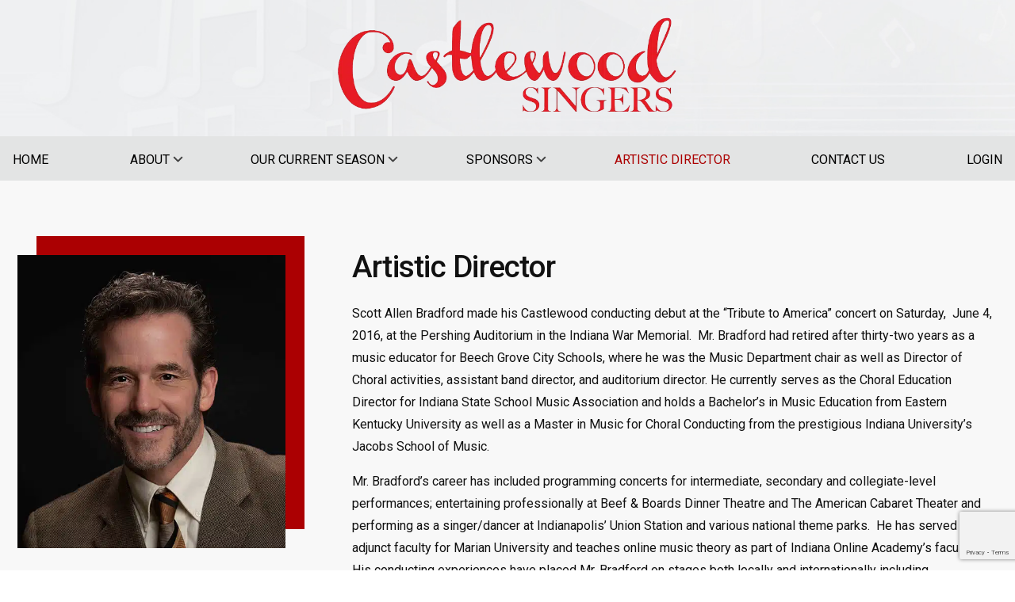

--- FILE ---
content_type: text/html; charset=UTF-8
request_url: https://castlewoodsingers.org/artistic-director/
body_size: 30197
content:
<!doctype html>
<html dir="ltr" lang="en-US">
<head>
	<meta charset="UTF-8" />
	<meta name="viewport" content="width=device-width, initial-scale=1" />
	<link rel="profile" href="https://gmpg.org/xfn/11" />
    
    <script src="https://kit.fontawesome.com/40f9322b21.js" crossorigin="anonymous" data-rocket-defer defer></script>
	<title>Artistic Director | Castlewood</title>
<link data-rocket-prefetch href="https://www.gstatic.com" rel="dns-prefetch">
<link data-rocket-prefetch href="https://kit.fontawesome.com" rel="dns-prefetch">
<link data-rocket-prefetch href="https://fonts.googleapis.com" rel="dns-prefetch">
<link data-rocket-prefetch href="https://www.google.com" rel="dns-prefetch">
<link data-rocket-preload as="style" href="https://fonts.googleapis.com/css?family=Roboto%3A100%2C300%2C400%2C500%2C700%2C900&#038;subset=cyrillic-ext&#038;display=swap" rel="preload">
<link href="https://fonts.googleapis.com/css?family=Roboto%3A100%2C300%2C400%2C500%2C700%2C900&#038;subset=cyrillic-ext&#038;display=swap" media="print" onload="this.media=&#039;all&#039;" rel="stylesheet">
<noscript data-wpr-hosted-gf-parameters=""><link rel="stylesheet" href="https://fonts.googleapis.com/css?family=Roboto%3A100%2C300%2C400%2C500%2C700%2C900&#038;subset=cyrillic-ext&#038;display=swap"></noscript>
<style id="rocket-critical-css">ul{box-sizing:border-box}:root{--wp--preset--font-size--normal:16px;--wp--preset--font-size--huge:42px}.screen-reader-text{clip:rect(1px,1px,1px,1px);word-wrap:normal!important;border:0;-webkit-clip-path:inset(50%);clip-path:inset(50%);height:1px;margin:-1px;overflow:hidden;padding:0;position:absolute;width:1px}.wpcf7 form .wpcf7-response-output{margin:2em 0.5em 1em;padding:0.2em 1em;border:2px solid #00a0d2}.wpcf7 form.init .wpcf7-response-output{display:none}body .extendedwopts-md-right{text-align:right}body .extendedwopts-md-left{text-align:left}body .extendedwopts-md-center{text-align:center}html{line-height:1.15;-webkit-text-size-adjust:100%}body{margin:0}a{background-color:transparent}img{border-style:none}button,input,textarea{font-family:inherit;font-size:100%;line-height:1.15;margin:0}button,input{overflow:visible}button{text-transform:none}button,[type="button"]{-webkit-appearance:button}button::-moz-focus-inner,[type="button"]::-moz-focus-inner{border-style:none;padding:0}button:-moz-focusring,[type="button"]:-moz-focusring{outline:1px dotted ButtonText}textarea{overflow:auto}::-webkit-file-upload-button{-webkit-appearance:button;font:inherit}html{font-size:22px}body{-webkit-font-smoothing:antialiased;-moz-osx-font-smoothing:grayscale;color:#111;font-family:'Roboto',sans-serif;;font-weight:400;font-size:16px;line-height:1.8;margin:0;text-rendering:optimizeLegibility}button,input,textarea{color:#111;font-family:'Roboto',sans-serif;;font-weight:400;line-height:1.8;text-rendering:optimizeLegibility}h2,h3{font-family:'Roboto',sans-serif}h2,h3{font-weight:700;letter-spacing:-0.02em;line-height:1.2;-webkit-font-smoothing:antialiased;-moz-osx-font-smoothing:grayscale}.site-branding{line-height:1.25}h2{font-size:1.6875em}@media only screen and (min-width:768px){h2{font-size:2.4125em}}h3{font-size:1.6875em}img:after{font-size:0.71111em}p{-webkit-font-smoothing:antialiased;-moz-osx-font-smoothing:grayscale}i{font-style:italic}a{text-decoration:none}html{box-sizing:border-box}*,*:before,*:after{box-sizing:inherit}body{background-color:#fff;overflow-x:hidden;position:relative}body:before{position:absolute;display:block;left:0;top:0;right:0;bottom:0;width:100%;height:100%;background:#000;z-index:999999;content:"";opacity:.03}a{color:#b00000}h2,h3{clear:both;margin:1rem 0;font-weight:500}ul{padding-left:1rem}ul{list-style:disc}ul ul{list-style-type:circle}li{line-height:1.8}li>ul{padding-left:2rem}img{height:auto;max-width:100%;position:relative}button{background:#b00000;border:none;border-radius:5px;box-sizing:border-box;color:#fff;font-family:'Roboto',sans-serif;font-size:0.88889em;font-weight:700;line-height:1.2;outline:none;padding:0.76rem 1rem;text-decoration:none;vertical-align:bottom}button:visited{color:#fff;text-decoration:none}input[type="text"],textarea{-webkit-backface-visibility:hidden;background:#fff;border:solid 1px #ccc;box-sizing:border-box;outline:none;padding:0.36rem 0.66rem;-webkit-appearance:none;outline-offset:0;border-radius:0}textarea{box-sizing:border-box;display:block;width:100%;max-width:100%;resize:vertical}form p{margin:1rem 0}a{color:#b00000}.screen-reader-text{border:0;clip:rect(1px,1px,1px,1px);clip-path:inset(50%);height:1px;margin:-1px;overflow:hidden;padding:0;position:absolute!important;width:1px;word-wrap:normal!important}.clear:before,.clear:after,.entry-content:before,.entry-content:after,.site-header:before,.site-header:after,.site-content:before,.site-content:after{content:"";display:table;table-layout:fixed}.clear:after,.entry-content:after,.site-header:after,.site-content:after{clear:both}#page{width:100%}.site-header{display:flex;flex-direction:column;justify-content:space-between}@media only screen and (min-width:768px){.site-header{margin:0}}.site-branding{color:#767676;-webkit-hyphens:auto;-moz-hyphens:auto;-ms-hyphens:auto;hyphens:auto;position:relative;word-wrap:break-word}@media only screen and (min-width:768px){.site-branding{margin:0 calc(10% + 60px)}}.site-logo{position:relative;z-index:999;margin:10px auto;text-align:center;max-width:436px}.entry{margin-top:calc(6 * 1rem)}.entry:first-of-type{margin-top:0}.entry-content{max-width:calc(100% - (2 * 1rem));margin:0 1rem}.entry .entry-content{margin-top:4em}.widget{margin:0 0 1rem}.widget a{color:#b00000}iframe{max-width:100%}svg{fill:currentColor}*{font-family:'Roboto',sans-serif}.site-branding-container{position:relative;background:url(https://castlewoodsingers.org/wp-content/themes/castlewoodsingers/assets/image/headerbg.jpg) top left no-repeat;background-size:cover}.main_nav{position:relative;bottom:0;left:0;right:0;margin:0 auto;width:100%;background:rgb(233,234,234);text-align:center;z-index:9}#menu-main-menu{-moz-display:flex;-webkit-display:flex;display:flex;padding:0;margin:0;-moz-justify-content:space-between;-webkit-justify-content:space-between;justify-content:space-between}#menu-main-menu>li{position:relative;list-style:none}#menu-main-menu>li>a{color:#000000;font-size:16px;font-weight:400;text-transform:uppercase;margin:0 auto;display:block;padding:16px 16px 12px 16px;text-shadow:none}#menu-main-menu>li li a{color:#fff;text-align:left}#menu-main-menu .sub-menu{background-color:#b00000;color:#fff;list-style:none;padding-left:0;position:absolute;opacity:0;visibility:hidden;z-index:99999;min-width:200px;text-align:left;padding:12px 0;border-radius:6px;box-shadow:0 2px 5px rgba(0,0,0,.3);margin-top:16px}#menu-main-menu .sub-menu:before{content:"";border-style:solid;border-width:10px;border-color:transparent transparent #b00000 transparent;top:-17px;position:absolute;left:21px}#menu-main-menu .sub-menu>li{display:block;float:none;position:relative}#menu-main-menu .sub-menu>li>a{color:#fff;text-align:left;display:block;padding:5px 18px}#menu-main-menu>li.menu-item-has-children>a{position:relative}#menu-main-menu>li.menu-item-has-children>a:before,#menu-main-menu>li.menu-item-has-children>a:after{content:"";position:absolute;display:block;width:8px;height:2px;background:#444;top:28px}#menu-main-menu>li.menu-item-has-children>a:before{transform:rotate(45deg);right:3px}#menu-main-menu>li.menu-item-has-children>a:after{transform:rotate(-45deg);right:-2px}.max-width{max-width:1440px;margin:0 auto}.site-featured-image:before{display:none!important}.site-featured-image img{width:100%;position:relative;z-index:0}.site-featured-image img.donna_logo{width:auto;max-width:230px;position:absolute;bottom:10px;right:20px;background:rgba(255,255,255,.6);padding:10px 20px;display:none}#our-sponsors{padding:3em 0;background:#fff;border-top:2px solid #f1f1f1}#our-sponsors>div>.widget:first-child .widget-title{text-align:center;color:#535353}#our-sponsors .widget_media_image{display:inline-block;width:calc(48% - 22px);border:2px solid #b00000;border-radius:10px;text-align:center;margin:20px;background:#fff;box-shadow:0 2px 6px rgba(0,0,0,.25);position:relative}#our-sponsors .widget:first-child{max-width:1200px;margin-left:auto;margin-right:auto}#our-sponsors .widget_media_image a{display:block}#our-sponsors .widget_media_image a:before{content:"";display:block;position:absolute;background:;width:100%;height:100%;left:0;top:0;right:0;bottom:0}#our-sponsors .widget_media_image .widget-title{text-align:center;margin:0;font-size:17px;font-weight:500;border-bottom:1px solid #eeeeee;padding:14px}.modal.modal-leave{background-color:rgba(0,0,0,0.8)}.modal-leave .modal-content{background-color:rgb(255,255,255);margin:auto;padding:1em;border-radius:6px;border:none;max-width:380px;position:relative;width:90%}.modal-leave .modal-content #close{background-color:#fff;padding-top:0px;margin-top:0px;position:absolute;right:-12px;top:-20px;color:#444;font-size:24px;line-height:29px;border:2px solid #dbdbdb;box-shadow:0 0 7px rgba(0,0,0,.5)}.modal-leave .info-msg h3{margin:0 0 30px 0;font-size:16px;font-weight:400}.modal-leave .form-group{margin-bottom:16px}.modal-leave label{display:block;font-size:15px;color:#6D6D6D;margin-bottom:2px}.modal-leave input{width:100%;border-radius:3px;color:#444;box-shadow:0 2px 2px rgba(0,0,0,.1)}.modal-leave ::-webkit-input-placeholder{color:pink}.modal-leave ::-moz-placeholder{color:pink}.modal-leave :-ms-input-placeholder{color:pink}.modal-leave :-moz-placeholder{color:pink}.modal-leave #save_leave{width:100%;padding:12px;display:block}.modal{display:none;position:fixed;z-index:9999;padding-top:10%;left:0;top:0;width:100%;height:100%;overflow:auto;background-color:rgb(0,0,0);background-color:rgba(0,0,0,0.5)}.modal-content{background-color:rgb(255,255,255);margin:auto;padding:3em 3em;width:90%;max-width:640px;border:4px solid #b00000;position:relative}.info-msg{border-radius:0!important}#close{float:right;color:#fff;background-color:#b00000;width:33px;text-align:center;height:33px;border-radius:18px;padding-top:4px;margin-top:4px;display:inline-block;font-weight:bold}.info-msg{font-size:17px;line-height:1.5;color:#545454}.info-msg+br{display:none}.hidden_anch{padding:5px 15px;background-color:#b00000;color:#fff;font-size:17px;float:right}span.clear{clear:both}.process-holder{text-align:center}.process-holder img{float:none;width:42px;display:inline-block;vertical-align:middle}span.proc-text{padding-top:0;display:inline-block;vertical-align:middle;font-size:14px;color:#6F6F6F}.required{color:red;font-size:14px}.success_msg,.error_msg{display:block;color:green;font-size:15px;text-align:center;margin-top:12px;clear:both;padding-top:1em;line-height:1.5}.success_msg{color:green}.error_msg{color:red}#close+span+br{display:none!important}.form-group .required{width:100%;max-width:100%;background:#C74A4A;-moz-border-radius:3px;-webkit-border-radius:3px;border-radius:3px;color:#fff;box-sizing:border-box;position:relative;padding:3px 12px;font-size:14px;margin:-4px 0 12px 0;display:block}.form-group .required:before{content:"";display:block;position:absolute;border-style:solid;border-width:5px;border-color:transparent transparent #C74A4A transparent;top:-10px}@media only screen and (max-width:1500px){#our-sponsors{max-width:100%;margin:0 auto}}@media only screen and (max-width:1441px){#menu-main-menu>li.menu-item-has-children>a::before{right:4px}#menu-main-menu>li.menu-item-has-children>a::after{right:-1px}}@media only screen and (max-width:1200px){.site-logo{max-width:250px}}@media only screen and (max-width:1023px){#our-sponsors{padding:1em}#our-sponsors .widget_media_image{width:calc(48% - 29px)}}@media only screen and (max-width:1000px){h2{font-size:1.5em}#menu-main-menu>li>a{font-size:12px;padding:17px 10px 13px 10px}#menu-main-menu>li.menu-item-has-children>a::before,#menu-main-menu>li.menu-item-has-children>a::after{width:5px;height:1px;top:27px}#menu-main-menu>li.menu-item-has-children>a:before{right:3px}#menu-main-menu>li.menu-item-has-children>a:after{right:0px}}@media screen and (max-width:767px){.site-logo{max-width:250px;margin:10px auto 10px 10px}#our-sponsors>div>.widget:first-child .widget-title{font-size:30px}.modal.modal-leave{padding-top:26%}.entry .entry-content{margin-top:2em}}@media only screen and (max-width:640px){#our-sponsors .widget_media_image{display:block;width:auto;margin:10px}}@media only screen and (max-width:480px){.site-logo{max-width:110px}#rmp_menu_trigger-1671{top:-5px!important}}@media (max-width:990px){.modal{padding-top:30%}}@media (max-width:640px){.modal-content{padding:2em}}@font-face{font-family:"FontAwesome";src:url(https://castlewoodsingers.org/wp-content/plugins/ultimate-member/assets/font/fontawesome-webfont.eot?v=4.2.0);src:url(https://castlewoodsingers.org/wp-content/plugins/ultimate-member/assets/font/fontawesome-webfont.eot?v=4.2.0#iefix) format("embedded-opentype"),url(https://castlewoodsingers.org/wp-content/plugins/ultimate-member/assets/font/fontawesome-webfont.woff?v=4.2.0) format("woff"),url(https://castlewoodsingers.org/wp-content/plugins/ultimate-member/assets/font/fontawesome-webfont.ttf?v=4.2.0) format("truetype"),url(https://castlewoodsingers.org/wp-content/plugins/ultimate-member/assets/font/fontawesome-webfont.svg?v=4.2.0#fontawesomeregular) format("svg");font-display:swap;font-weight:normal;font-style:normal}[class^="um-faicon-"]:before{font-family:"FontAwesome"!important;font-style:normal!important;font-weight:normal!important;font-variant:normal!important;text-transform:none!important;speak:none;line-height:1;-webkit-font-smoothing:antialiased;-moz-osx-font-smoothing:grayscale}.um-faicon-times:before{content:"\f00d"}.um-modal-close{display:block;position:fixed;right:0;top:0;font-size:24px;text-decoration:none!important;color:#fff!important;padding:0 10px}.um-modal-body{min-height:3px;padding:20px;box-sizing:border-box;width:100%;background:#fff;-moz-border-radius:0 0 3px 3px;-webkit-border-radius:0 0 3px 3px;border-radius:0 0 3px 3px}.um-modal-body.photo{-moz-border-radius:3px;-webkit-border-radius:3px;border-radius:3px;box-shadow:0px 0px 0px 1px rgba(0,0,0,0.1),0px 0px 0px 1px rgba(255,255,255,0.12) inset;background:#888;padding:0}</style><link rel="preload" data-rocket-preload as="image" href="https://castlewoodsingers.org/wp-content/themes/castlewoodsingers/assets/image/headerbg.jpg" fetchpriority="high">

		<!-- All in One SEO 4.9.3 - aioseo.com -->
	<meta name="robots" content="max-image-preview:large" />
	<link rel="canonical" href="https://castlewoodsingers.org/artistic-director/" />
	<meta name="generator" content="All in One SEO (AIOSEO) 4.9.3" />
		<script type="application/ld+json" class="aioseo-schema">
			{"@context":"https:\/\/schema.org","@graph":[{"@type":"BreadcrumbList","@id":"https:\/\/castlewoodsingers.org\/artistic-director\/#breadcrumblist","itemListElement":[{"@type":"ListItem","@id":"https:\/\/castlewoodsingers.org#listItem","position":1,"name":"Home","item":"https:\/\/castlewoodsingers.org","nextItem":{"@type":"ListItem","@id":"https:\/\/castlewoodsingers.org\/artistic-director\/#listItem","name":"Artistic Director"}},{"@type":"ListItem","@id":"https:\/\/castlewoodsingers.org\/artistic-director\/#listItem","position":2,"name":"Artistic Director","previousItem":{"@type":"ListItem","@id":"https:\/\/castlewoodsingers.org#listItem","name":"Home"}}]},{"@type":"Organization","@id":"https:\/\/castlewoodsingers.org\/#organization","name":"Castlewoodsingers","description":"Singers","url":"https:\/\/castlewoodsingers.org\/","logo":{"@type":"ImageObject","url":"https:\/\/castlewoodsingers.org\/wp-content\/uploads\/2020\/04\/castlewood_singers_logo_new.png","@id":"https:\/\/castlewoodsingers.org\/artistic-director\/#organizationLogo","width":714,"height":240,"caption":"Castlewood Singers"},"image":{"@id":"https:\/\/castlewoodsingers.org\/artistic-director\/#organizationLogo"}},{"@type":"WebPage","@id":"https:\/\/castlewoodsingers.org\/artistic-director\/#webpage","url":"https:\/\/castlewoodsingers.org\/artistic-director\/","name":"Artistic Director | Castlewood","inLanguage":"en-US","isPartOf":{"@id":"https:\/\/castlewoodsingers.org\/#website"},"breadcrumb":{"@id":"https:\/\/castlewoodsingers.org\/artistic-director\/#breadcrumblist"},"datePublished":"2019-11-14T08:09:00-05:00","dateModified":"2023-10-11T18:28:14-04:00"},{"@type":"WebSite","@id":"https:\/\/castlewoodsingers.org\/#website","url":"https:\/\/castlewoodsingers.org\/","name":"Castlewood","description":"Singers","inLanguage":"en-US","publisher":{"@id":"https:\/\/castlewoodsingers.org\/#organization"}}]}
		</script>
		<!-- All in One SEO -->

<link href='https://fonts.gstatic.com' crossorigin rel='preconnect' />
<link rel="alternate" type="application/rss+xml" title="Castlewood &raquo; Feed" href="https://castlewoodsingers.org/feed/" />
<link rel="alternate" type="application/rss+xml" title="Castlewood &raquo; Comments Feed" href="https://castlewoodsingers.org/comments/feed/" />
<link rel="alternate" title="oEmbed (JSON)" type="application/json+oembed" href="https://castlewoodsingers.org/wp-json/oembed/1.0/embed?url=https%3A%2F%2Fcastlewoodsingers.org%2Fartistic-director%2F" />
<link rel="alternate" title="oEmbed (XML)" type="text/xml+oembed" href="https://castlewoodsingers.org/wp-json/oembed/1.0/embed?url=https%3A%2F%2Fcastlewoodsingers.org%2Fartistic-director%2F&#038;format=xml" />
<style id='wp-img-auto-sizes-contain-inline-css' type='text/css'>
img:is([sizes=auto i],[sizes^="auto," i]){contain-intrinsic-size:3000px 1500px}
/*# sourceURL=wp-img-auto-sizes-contain-inline-css */
</style>
<link rel='preload'  href='https://castlewoodsingers.org/wp-content/plugins/event-organiser/lib/leaflet/leaflet.min.css?ver=1.4.0' data-rocket-async="style" as="style" onload="this.onload=null;this.rel='stylesheet'" onerror="this.removeAttribute('data-rocket-async')"  type='text/css' media='all' />
<style id='eo-leaflet.js-inline-css' type='text/css'>
.leaflet-popup-close-button{box-shadow:none!important;}
/*# sourceURL=eo-leaflet.js-inline-css */
</style>
<link data-minify="1" rel='preload'  href='https://castlewoodsingers.org/wp-content/cache/min/1/wp-content/plugins/sixd-event-calendar/packages/core/main.css?ver=1723256626' data-rocket-async="style" as="style" onload="this.onload=null;this.rel='stylesheet'" onerror="this.removeAttribute('data-rocket-async')"  type='text/css' media='all' />
<link data-minify="1" rel='preload'  href='https://castlewoodsingers.org/wp-content/cache/min/1/wp-content/plugins/sixd-event-calendar/packages/daygrid/main.css?ver=1723256626' data-rocket-async="style" as="style" onload="this.onload=null;this.rel='stylesheet'" onerror="this.removeAttribute('data-rocket-async')"  type='text/css' media='all' />
<link data-minify="1" rel='preload'  href='https://castlewoodsingers.org/wp-content/cache/min/1/wp-content/plugins/sixd-event-calendar/frontend/css/ecl.css?ver=1723256626' data-rocket-async="style" as="style" onload="this.onload=null;this.rel='stylesheet'" onerror="this.removeAttribute('data-rocket-async')"  type='text/css' media='all' />
<style id='wp-emoji-styles-inline-css' type='text/css'>

	img.wp-smiley, img.emoji {
		display: inline !important;
		border: none !important;
		box-shadow: none !important;
		height: 1em !important;
		width: 1em !important;
		margin: 0 0.07em !important;
		vertical-align: -0.1em !important;
		background: none !important;
		padding: 0 !important;
	}
/*# sourceURL=wp-emoji-styles-inline-css */
</style>
<style id='wp-block-library-inline-css' type='text/css'>
:root{--wp-block-synced-color:#7a00df;--wp-block-synced-color--rgb:122,0,223;--wp-bound-block-color:var(--wp-block-synced-color);--wp-editor-canvas-background:#ddd;--wp-admin-theme-color:#007cba;--wp-admin-theme-color--rgb:0,124,186;--wp-admin-theme-color-darker-10:#006ba1;--wp-admin-theme-color-darker-10--rgb:0,107,160.5;--wp-admin-theme-color-darker-20:#005a87;--wp-admin-theme-color-darker-20--rgb:0,90,135;--wp-admin-border-width-focus:2px}@media (min-resolution:192dpi){:root{--wp-admin-border-width-focus:1.5px}}.wp-element-button{cursor:pointer}:root .has-very-light-gray-background-color{background-color:#eee}:root .has-very-dark-gray-background-color{background-color:#313131}:root .has-very-light-gray-color{color:#eee}:root .has-very-dark-gray-color{color:#313131}:root .has-vivid-green-cyan-to-vivid-cyan-blue-gradient-background{background:linear-gradient(135deg,#00d084,#0693e3)}:root .has-purple-crush-gradient-background{background:linear-gradient(135deg,#34e2e4,#4721fb 50%,#ab1dfe)}:root .has-hazy-dawn-gradient-background{background:linear-gradient(135deg,#faaca8,#dad0ec)}:root .has-subdued-olive-gradient-background{background:linear-gradient(135deg,#fafae1,#67a671)}:root .has-atomic-cream-gradient-background{background:linear-gradient(135deg,#fdd79a,#004a59)}:root .has-nightshade-gradient-background{background:linear-gradient(135deg,#330968,#31cdcf)}:root .has-midnight-gradient-background{background:linear-gradient(135deg,#020381,#2874fc)}:root{--wp--preset--font-size--normal:16px;--wp--preset--font-size--huge:42px}.has-regular-font-size{font-size:1em}.has-larger-font-size{font-size:2.625em}.has-normal-font-size{font-size:var(--wp--preset--font-size--normal)}.has-huge-font-size{font-size:var(--wp--preset--font-size--huge)}.has-text-align-center{text-align:center}.has-text-align-left{text-align:left}.has-text-align-right{text-align:right}.has-fit-text{white-space:nowrap!important}#end-resizable-editor-section{display:none}.aligncenter{clear:both}.items-justified-left{justify-content:flex-start}.items-justified-center{justify-content:center}.items-justified-right{justify-content:flex-end}.items-justified-space-between{justify-content:space-between}.screen-reader-text{border:0;clip-path:inset(50%);height:1px;margin:-1px;overflow:hidden;padding:0;position:absolute;width:1px;word-wrap:normal!important}.screen-reader-text:focus{background-color:#ddd;clip-path:none;color:#444;display:block;font-size:1em;height:auto;left:5px;line-height:normal;padding:15px 23px 14px;text-decoration:none;top:5px;width:auto;z-index:100000}html :where(.has-border-color){border-style:solid}html :where([style*=border-top-color]){border-top-style:solid}html :where([style*=border-right-color]){border-right-style:solid}html :where([style*=border-bottom-color]){border-bottom-style:solid}html :where([style*=border-left-color]){border-left-style:solid}html :where([style*=border-width]){border-style:solid}html :where([style*=border-top-width]){border-top-style:solid}html :where([style*=border-right-width]){border-right-style:solid}html :where([style*=border-bottom-width]){border-bottom-style:solid}html :where([style*=border-left-width]){border-left-style:solid}html :where(img[class*=wp-image-]){height:auto;max-width:100%}:where(figure){margin:0 0 1em}html :where(.is-position-sticky){--wp-admin--admin-bar--position-offset:var(--wp-admin--admin-bar--height,0px)}@media screen and (max-width:600px){html :where(.is-position-sticky){--wp-admin--admin-bar--position-offset:0px}}

/*# sourceURL=wp-block-library-inline-css */
</style><style id='global-styles-inline-css' type='text/css'>
:root{--wp--preset--aspect-ratio--square: 1;--wp--preset--aspect-ratio--4-3: 4/3;--wp--preset--aspect-ratio--3-4: 3/4;--wp--preset--aspect-ratio--3-2: 3/2;--wp--preset--aspect-ratio--2-3: 2/3;--wp--preset--aspect-ratio--16-9: 16/9;--wp--preset--aspect-ratio--9-16: 9/16;--wp--preset--color--black: #000000;--wp--preset--color--cyan-bluish-gray: #abb8c3;--wp--preset--color--white: #FFF;--wp--preset--color--pale-pink: #f78da7;--wp--preset--color--vivid-red: #cf2e2e;--wp--preset--color--luminous-vivid-orange: #ff6900;--wp--preset--color--luminous-vivid-amber: #fcb900;--wp--preset--color--light-green-cyan: #7bdcb5;--wp--preset--color--vivid-green-cyan: #00d084;--wp--preset--color--pale-cyan-blue: #8ed1fc;--wp--preset--color--vivid-cyan-blue: #0693e3;--wp--preset--color--vivid-purple: #9b51e0;--wp--preset--color--primary: #0073a8;--wp--preset--color--secondary: #005075;--wp--preset--color--dark-gray: #111;--wp--preset--color--light-gray: #767676;--wp--preset--gradient--vivid-cyan-blue-to-vivid-purple: linear-gradient(135deg,rgb(6,147,227) 0%,rgb(155,81,224) 100%);--wp--preset--gradient--light-green-cyan-to-vivid-green-cyan: linear-gradient(135deg,rgb(122,220,180) 0%,rgb(0,208,130) 100%);--wp--preset--gradient--luminous-vivid-amber-to-luminous-vivid-orange: linear-gradient(135deg,rgb(252,185,0) 0%,rgb(255,105,0) 100%);--wp--preset--gradient--luminous-vivid-orange-to-vivid-red: linear-gradient(135deg,rgb(255,105,0) 0%,rgb(207,46,46) 100%);--wp--preset--gradient--very-light-gray-to-cyan-bluish-gray: linear-gradient(135deg,rgb(238,238,238) 0%,rgb(169,184,195) 100%);--wp--preset--gradient--cool-to-warm-spectrum: linear-gradient(135deg,rgb(74,234,220) 0%,rgb(151,120,209) 20%,rgb(207,42,186) 40%,rgb(238,44,130) 60%,rgb(251,105,98) 80%,rgb(254,248,76) 100%);--wp--preset--gradient--blush-light-purple: linear-gradient(135deg,rgb(255,206,236) 0%,rgb(152,150,240) 100%);--wp--preset--gradient--blush-bordeaux: linear-gradient(135deg,rgb(254,205,165) 0%,rgb(254,45,45) 50%,rgb(107,0,62) 100%);--wp--preset--gradient--luminous-dusk: linear-gradient(135deg,rgb(255,203,112) 0%,rgb(199,81,192) 50%,rgb(65,88,208) 100%);--wp--preset--gradient--pale-ocean: linear-gradient(135deg,rgb(255,245,203) 0%,rgb(182,227,212) 50%,rgb(51,167,181) 100%);--wp--preset--gradient--electric-grass: linear-gradient(135deg,rgb(202,248,128) 0%,rgb(113,206,126) 100%);--wp--preset--gradient--midnight: linear-gradient(135deg,rgb(2,3,129) 0%,rgb(40,116,252) 100%);--wp--preset--font-size--small: 19.5px;--wp--preset--font-size--medium: 20px;--wp--preset--font-size--large: 36.5px;--wp--preset--font-size--x-large: 42px;--wp--preset--font-size--normal: 22px;--wp--preset--font-size--huge: 49.5px;--wp--preset--spacing--20: 0.44rem;--wp--preset--spacing--30: 0.67rem;--wp--preset--spacing--40: 1rem;--wp--preset--spacing--50: 1.5rem;--wp--preset--spacing--60: 2.25rem;--wp--preset--spacing--70: 3.38rem;--wp--preset--spacing--80: 5.06rem;--wp--preset--shadow--natural: 6px 6px 9px rgba(0, 0, 0, 0.2);--wp--preset--shadow--deep: 12px 12px 50px rgba(0, 0, 0, 0.4);--wp--preset--shadow--sharp: 6px 6px 0px rgba(0, 0, 0, 0.2);--wp--preset--shadow--outlined: 6px 6px 0px -3px rgb(255, 255, 255), 6px 6px rgb(0, 0, 0);--wp--preset--shadow--crisp: 6px 6px 0px rgb(0, 0, 0);}:where(.is-layout-flex){gap: 0.5em;}:where(.is-layout-grid){gap: 0.5em;}body .is-layout-flex{display: flex;}.is-layout-flex{flex-wrap: wrap;align-items: center;}.is-layout-flex > :is(*, div){margin: 0;}body .is-layout-grid{display: grid;}.is-layout-grid > :is(*, div){margin: 0;}:where(.wp-block-columns.is-layout-flex){gap: 2em;}:where(.wp-block-columns.is-layout-grid){gap: 2em;}:where(.wp-block-post-template.is-layout-flex){gap: 1.25em;}:where(.wp-block-post-template.is-layout-grid){gap: 1.25em;}.has-black-color{color: var(--wp--preset--color--black) !important;}.has-cyan-bluish-gray-color{color: var(--wp--preset--color--cyan-bluish-gray) !important;}.has-white-color{color: var(--wp--preset--color--white) !important;}.has-pale-pink-color{color: var(--wp--preset--color--pale-pink) !important;}.has-vivid-red-color{color: var(--wp--preset--color--vivid-red) !important;}.has-luminous-vivid-orange-color{color: var(--wp--preset--color--luminous-vivid-orange) !important;}.has-luminous-vivid-amber-color{color: var(--wp--preset--color--luminous-vivid-amber) !important;}.has-light-green-cyan-color{color: var(--wp--preset--color--light-green-cyan) !important;}.has-vivid-green-cyan-color{color: var(--wp--preset--color--vivid-green-cyan) !important;}.has-pale-cyan-blue-color{color: var(--wp--preset--color--pale-cyan-blue) !important;}.has-vivid-cyan-blue-color{color: var(--wp--preset--color--vivid-cyan-blue) !important;}.has-vivid-purple-color{color: var(--wp--preset--color--vivid-purple) !important;}.has-black-background-color{background-color: var(--wp--preset--color--black) !important;}.has-cyan-bluish-gray-background-color{background-color: var(--wp--preset--color--cyan-bluish-gray) !important;}.has-white-background-color{background-color: var(--wp--preset--color--white) !important;}.has-pale-pink-background-color{background-color: var(--wp--preset--color--pale-pink) !important;}.has-vivid-red-background-color{background-color: var(--wp--preset--color--vivid-red) !important;}.has-luminous-vivid-orange-background-color{background-color: var(--wp--preset--color--luminous-vivid-orange) !important;}.has-luminous-vivid-amber-background-color{background-color: var(--wp--preset--color--luminous-vivid-amber) !important;}.has-light-green-cyan-background-color{background-color: var(--wp--preset--color--light-green-cyan) !important;}.has-vivid-green-cyan-background-color{background-color: var(--wp--preset--color--vivid-green-cyan) !important;}.has-pale-cyan-blue-background-color{background-color: var(--wp--preset--color--pale-cyan-blue) !important;}.has-vivid-cyan-blue-background-color{background-color: var(--wp--preset--color--vivid-cyan-blue) !important;}.has-vivid-purple-background-color{background-color: var(--wp--preset--color--vivid-purple) !important;}.has-black-border-color{border-color: var(--wp--preset--color--black) !important;}.has-cyan-bluish-gray-border-color{border-color: var(--wp--preset--color--cyan-bluish-gray) !important;}.has-white-border-color{border-color: var(--wp--preset--color--white) !important;}.has-pale-pink-border-color{border-color: var(--wp--preset--color--pale-pink) !important;}.has-vivid-red-border-color{border-color: var(--wp--preset--color--vivid-red) !important;}.has-luminous-vivid-orange-border-color{border-color: var(--wp--preset--color--luminous-vivid-orange) !important;}.has-luminous-vivid-amber-border-color{border-color: var(--wp--preset--color--luminous-vivid-amber) !important;}.has-light-green-cyan-border-color{border-color: var(--wp--preset--color--light-green-cyan) !important;}.has-vivid-green-cyan-border-color{border-color: var(--wp--preset--color--vivid-green-cyan) !important;}.has-pale-cyan-blue-border-color{border-color: var(--wp--preset--color--pale-cyan-blue) !important;}.has-vivid-cyan-blue-border-color{border-color: var(--wp--preset--color--vivid-cyan-blue) !important;}.has-vivid-purple-border-color{border-color: var(--wp--preset--color--vivid-purple) !important;}.has-vivid-cyan-blue-to-vivid-purple-gradient-background{background: var(--wp--preset--gradient--vivid-cyan-blue-to-vivid-purple) !important;}.has-light-green-cyan-to-vivid-green-cyan-gradient-background{background: var(--wp--preset--gradient--light-green-cyan-to-vivid-green-cyan) !important;}.has-luminous-vivid-amber-to-luminous-vivid-orange-gradient-background{background: var(--wp--preset--gradient--luminous-vivid-amber-to-luminous-vivid-orange) !important;}.has-luminous-vivid-orange-to-vivid-red-gradient-background{background: var(--wp--preset--gradient--luminous-vivid-orange-to-vivid-red) !important;}.has-very-light-gray-to-cyan-bluish-gray-gradient-background{background: var(--wp--preset--gradient--very-light-gray-to-cyan-bluish-gray) !important;}.has-cool-to-warm-spectrum-gradient-background{background: var(--wp--preset--gradient--cool-to-warm-spectrum) !important;}.has-blush-light-purple-gradient-background{background: var(--wp--preset--gradient--blush-light-purple) !important;}.has-blush-bordeaux-gradient-background{background: var(--wp--preset--gradient--blush-bordeaux) !important;}.has-luminous-dusk-gradient-background{background: var(--wp--preset--gradient--luminous-dusk) !important;}.has-pale-ocean-gradient-background{background: var(--wp--preset--gradient--pale-ocean) !important;}.has-electric-grass-gradient-background{background: var(--wp--preset--gradient--electric-grass) !important;}.has-midnight-gradient-background{background: var(--wp--preset--gradient--midnight) !important;}.has-small-font-size{font-size: var(--wp--preset--font-size--small) !important;}.has-medium-font-size{font-size: var(--wp--preset--font-size--medium) !important;}.has-large-font-size{font-size: var(--wp--preset--font-size--large) !important;}.has-x-large-font-size{font-size: var(--wp--preset--font-size--x-large) !important;}
/*# sourceURL=global-styles-inline-css */
</style>

<style id='classic-theme-styles-inline-css' type='text/css'>
/*! This file is auto-generated */
.wp-block-button__link{color:#fff;background-color:#32373c;border-radius:9999px;box-shadow:none;text-decoration:none;padding:calc(.667em + 2px) calc(1.333em + 2px);font-size:1.125em}.wp-block-file__button{background:#32373c;color:#fff;text-decoration:none}
/*# sourceURL=/wp-includes/css/classic-themes.min.css */
</style>
<link rel='preload'  href='https://castlewoodsingers.org/wp-content/plugins/foobox-image-lightbox/free/css/foobox.free.min.css?ver=2.7.35' data-rocket-async="style" as="style" onload="this.onload=null;this.rel='stylesheet'" onerror="this.removeAttribute('data-rocket-async')"  type='text/css' media='all' />
<style id='responsive-menu-inline-css' type='text/css'>
/** This file is major component of this plugin so please don't try to edit here. */
#rmp_menu_trigger-1671 {
  width: 55px;
  height: 55px;
  position: absolute;
  top: 15px;
  border-radius: 5px;
  display: none;
  text-decoration: none;
  right: 5%;
  background: #000000;
  transition: transform 0.5s, background-color 0.5s;
}
#rmp_menu_trigger-1671:hover, #rmp_menu_trigger-1671:focus {
  background: #000000;
  text-decoration: unset;
}
#rmp_menu_trigger-1671.is-active {
  background: #000000;
}
#rmp_menu_trigger-1671 .rmp-trigger-box {
  width: 25px;
  color: #ffffff;
}
#rmp_menu_trigger-1671 .rmp-trigger-icon-active, #rmp_menu_trigger-1671 .rmp-trigger-text-open {
  display: none;
}
#rmp_menu_trigger-1671.is-active .rmp-trigger-icon-active, #rmp_menu_trigger-1671.is-active .rmp-trigger-text-open {
  display: inline;
}
#rmp_menu_trigger-1671.is-active .rmp-trigger-icon-inactive, #rmp_menu_trigger-1671.is-active .rmp-trigger-text {
  display: none;
}
#rmp_menu_trigger-1671 .rmp-trigger-label {
  color: #ffffff;
  pointer-events: none;
  line-height: 13px;
  font-family: inherit;
  font-size: 14px;
  display: inline;
  text-transform: inherit;
}
#rmp_menu_trigger-1671 .rmp-trigger-label.rmp-trigger-label-top {
  display: block;
  margin-bottom: 12px;
}
#rmp_menu_trigger-1671 .rmp-trigger-label.rmp-trigger-label-bottom {
  display: block;
  margin-top: 12px;
}
#rmp_menu_trigger-1671 .responsive-menu-pro-inner {
  display: block;
}
#rmp_menu_trigger-1671 .rmp-trigger-icon-inactive .rmp-font-icon {
  color: #ffffff;
}
#rmp_menu_trigger-1671 .responsive-menu-pro-inner, #rmp_menu_trigger-1671 .responsive-menu-pro-inner::before, #rmp_menu_trigger-1671 .responsive-menu-pro-inner::after {
  width: 25px;
  height: 3px;
  background-color: #ffffff;
  border-radius: 4px;
  position: absolute;
}
#rmp_menu_trigger-1671 .rmp-trigger-icon-active .rmp-font-icon {
  color: #ffffff;
}
#rmp_menu_trigger-1671.is-active .responsive-menu-pro-inner, #rmp_menu_trigger-1671.is-active .responsive-menu-pro-inner::before, #rmp_menu_trigger-1671.is-active .responsive-menu-pro-inner::after {
  background-color: #ffffff;
}
#rmp_menu_trigger-1671:hover .rmp-trigger-icon-inactive .rmp-font-icon {
  color: #ffffff;
}
#rmp_menu_trigger-1671:not(.is-active):hover .responsive-menu-pro-inner, #rmp_menu_trigger-1671:not(.is-active):hover .responsive-menu-pro-inner::before, #rmp_menu_trigger-1671:not(.is-active):hover .responsive-menu-pro-inner::after {
  background-color: #ffffff;
}
#rmp_menu_trigger-1671 .responsive-menu-pro-inner::before {
  top: 10px;
}
#rmp_menu_trigger-1671 .responsive-menu-pro-inner::after {
  bottom: 10px;
}
#rmp_menu_trigger-1671.is-active .responsive-menu-pro-inner::after {
  bottom: 0;
}
/* Hamburger menu styling */
@media screen and (max-width: 767px) {
  /** Menu Title Style */
  /** Menu Additional Content Style */
  .main_nav {
    display: none !important;
  }
  #rmp_menu_trigger-1671 {
    display: block;
  }
  #rmp-container-1671 {
    position: fixed;
    top: 0;
    margin: 0;
    transition: transform 0.5s;
    overflow: auto;
    display: block;
    width: 75%;
    background-color: #212121;
    background-image: url("");
    height: 100%;
    left: 0;
    padding-top: 0px;
    padding-left: 0px;
    padding-bottom: 0px;
    padding-right: 0px;
  }
  #rmp-menu-wrap-1671 {
    padding-top: 0px;
    padding-left: 0px;
    padding-bottom: 0px;
    padding-right: 0px;
    background-color: #212121;
  }
  #rmp-menu-wrap-1671 .rmp-menu, #rmp-menu-wrap-1671 .rmp-submenu {
    width: 100%;
    box-sizing: border-box;
    margin: 0;
    padding: 0;
  }
  #rmp-menu-wrap-1671 .rmp-submenu-depth-1 .rmp-menu-item-link {
    padding-left: 10%;
  }
  #rmp-menu-wrap-1671 .rmp-submenu-depth-2 .rmp-menu-item-link {
    padding-left: 15%;
  }
  #rmp-menu-wrap-1671 .rmp-submenu-depth-3 .rmp-menu-item-link {
    padding-left: 20%;
  }
  #rmp-menu-wrap-1671 .rmp-submenu-depth-4 .rmp-menu-item-link {
    padding-left: 25%;
  }
  #rmp-menu-wrap-1671 .rmp-submenu.rmp-submenu-open {
    display: block;
  }
  #rmp-menu-wrap-1671 .rmp-menu-item {
    width: 100%;
    list-style: none;
    margin: 0;
  }
  #rmp-menu-wrap-1671 .rmp-menu-item-link {
    height: 40px;
    line-height: 40px;
    font-size: 13px;
    border-bottom: 1px solid #212121;
    font-family: inherit;
    color: #ffffff;
    text-align: left;
    background-color: #212121;
    font-weight: normal;
    letter-spacing: 0px;
    display: block;
    box-sizing: border-box;
    width: 100%;
    text-decoration: none;
    position: relative;
    overflow: hidden;
    transition: background-color 0.5s, border-color 0.5s, 0.5s;
    padding: 0 5%;
    padding-right: 50px;
  }
  #rmp-menu-wrap-1671 .rmp-menu-item-link:after, #rmp-menu-wrap-1671 .rmp-menu-item-link:before {
    display: none;
  }
  #rmp-menu-wrap-1671 .rmp-menu-item-link:hover, #rmp-menu-wrap-1671 .rmp-menu-item-link:focus {
    color: #ffffff;
    border-color: #212121;
    background-color: #3f3f3f;
  }
  #rmp-menu-wrap-1671 .rmp-menu-item-link:focus {
    outline: none;
    border-color: unset;
    box-shadow: unset;
  }
  #rmp-menu-wrap-1671 .rmp-menu-item-link .rmp-font-icon {
    height: 40px;
    line-height: 40px;
    margin-right: 10px;
    font-size: 13px;
  }
  #rmp-menu-wrap-1671 .rmp-menu-current-item .rmp-menu-item-link {
    color: #ffffff;
    border-color: #212121;
    background-color: #212121;
  }
  #rmp-menu-wrap-1671 .rmp-menu-current-item .rmp-menu-item-link:hover, #rmp-menu-wrap-1671 .rmp-menu-current-item .rmp-menu-item-link:focus {
    color: #ffffff;
    border-color: #3f3f3f;
    background-color: #3f3f3f;
  }
  #rmp-menu-wrap-1671 .rmp-menu-subarrow {
    position: absolute;
    top: 0;
    bottom: 0;
    text-align: center;
    overflow: hidden;
    background-size: cover;
    overflow: hidden;
    right: 0;
    border-left-style: solid;
    border-left-color: #212121;
    border-left-width: 1px;
    height: 39px;
    width: 40px;
    color: #ffffff;
    background-color: #212121;
  }
  #rmp-menu-wrap-1671 .rmp-menu-subarrow svg {
    fill: #ffffff;
  }
  #rmp-menu-wrap-1671 .rmp-menu-subarrow:hover {
    color: #ffffff;
    border-color: #3f3f3f;
    background-color: #3f3f3f;
  }
  #rmp-menu-wrap-1671 .rmp-menu-subarrow:hover svg {
    fill: #ffffff;
  }
  #rmp-menu-wrap-1671 .rmp-menu-subarrow .rmp-font-icon {
    margin-right: unset;
  }
  #rmp-menu-wrap-1671 .rmp-menu-subarrow * {
    vertical-align: middle;
    line-height: 39px;
  }
  #rmp-menu-wrap-1671 .rmp-menu-subarrow-active {
    display: block;
    background-size: cover;
    color: #ffffff;
    border-color: #212121;
    background-color: #212121;
  }
  #rmp-menu-wrap-1671 .rmp-menu-subarrow-active svg {
    fill: #ffffff;
  }
  #rmp-menu-wrap-1671 .rmp-menu-subarrow-active:hover {
    color: #ffffff;
    border-color: #3f3f3f;
    background-color: #3f3f3f;
  }
  #rmp-menu-wrap-1671 .rmp-menu-subarrow-active:hover svg {
    fill: #ffffff;
  }
  #rmp-menu-wrap-1671 .rmp-submenu {
    display: none;
  }
  #rmp-menu-wrap-1671 .rmp-submenu .rmp-menu-item-link {
    height: 40px;
    line-height: 40px;
    letter-spacing: 0px;
    font-size: 13px;
    border-bottom: 1px solid #212121;
    font-family: inherit;
    font-weight: normal;
    color: #ffffff;
    text-align: left;
    background-color: #212121;
  }
  #rmp-menu-wrap-1671 .rmp-submenu .rmp-menu-item-link:hover, #rmp-menu-wrap-1671 .rmp-submenu .rmp-menu-item-link:focus {
    color: #ffffff;
    border-color: #212121;
    background-color: #3f3f3f;
  }
  #rmp-menu-wrap-1671 .rmp-submenu .rmp-menu-current-item .rmp-menu-item-link {
    color: #ffffff;
    border-color: #212121;
    background-color: #212121;
  }
  #rmp-menu-wrap-1671 .rmp-submenu .rmp-menu-current-item .rmp-menu-item-link:hover, #rmp-menu-wrap-1671 .rmp-submenu .rmp-menu-current-item .rmp-menu-item-link:focus {
    color: #ffffff;
    border-color: #3f3f3f;
    background-color: #3f3f3f;
  }
  #rmp-menu-wrap-1671 .rmp-submenu .rmp-menu-subarrow {
    right: 0;
    border-right: unset;
    border-left-style: solid;
    border-left-color: #212121;
    border-left-width: 1px;
    height: 39px;
    line-height: 39px;
    width: 40px;
    color: #ffffff;
    background-color: #212121;
  }
  #rmp-menu-wrap-1671 .rmp-submenu .rmp-menu-subarrow:hover {
    color: #ffffff;
    border-color: #3f3f3f;
    background-color: #3f3f3f;
  }
  #rmp-menu-wrap-1671 .rmp-submenu .rmp-menu-subarrow-active {
    color: #ffffff;
    border-color: #212121;
    background-color: #212121;
  }
  #rmp-menu-wrap-1671 .rmp-submenu .rmp-menu-subarrow-active:hover {
    color: #ffffff;
    border-color: #3f3f3f;
    background-color: #3f3f3f;
  }
  #rmp-menu-wrap-1671 .rmp-menu-item-description {
    margin: 0;
    padding: 5px 5%;
    opacity: 0.8;
    color: #ffffff;
  }
  #rmp-search-box-1671 {
    display: block;
    padding-top: 0px;
    padding-left: 5%;
    padding-bottom: 0px;
    padding-right: 5%;
  }
  #rmp-search-box-1671 .rmp-search-form {
    margin: 0;
  }
  #rmp-search-box-1671 .rmp-search-box {
    background: #ffffff;
    border: 1px solid #dadada;
    color: #333333;
    width: 100%;
    padding: 0 5%;
    border-radius: 30px;
    height: 45px;
    -webkit-appearance: none;
  }
  #rmp-search-box-1671 .rmp-search-box::placeholder {
    color: #c7c7cd;
  }
  #rmp-search-box-1671 .rmp-search-box:focus {
    background-color: #ffffff;
    outline: 2px solid #dadada;
    color: #333333;
  }
  #rmp-menu-title-1671 {
    background-color: #212121;
    color: #ffffff;
    text-align: left;
    font-size: 13px;
    padding-top: 10%;
    padding-left: 5%;
    padding-bottom: 0%;
    padding-right: 5%;
    font-weight: 400;
    transition: background-color 0.5s, border-color 0.5s, color 0.5s;
  }
  #rmp-menu-title-1671:hover {
    background-color: #212121;
    color: #ffffff;
  }
  #rmp-menu-title-1671 > .rmp-menu-title-link {
    color: #ffffff;
    width: 100%;
    background-color: unset;
    text-decoration: none;
  }
  #rmp-menu-title-1671 > .rmp-menu-title-link:hover {
    color: #ffffff;
  }
  #rmp-menu-title-1671 .rmp-font-icon {
    font-size: 13px;
  }
  #rmp-menu-title-1671 .rmp-menu-title-image {
    width: 100%;
  }
  #rmp-menu-additional-content-1671 {
    padding-top: 0px;
    padding-left: 5%;
    padding-bottom: 0px;
    padding-right: 5%;
    color: #ffffff;
    text-align: center;
    font-size: 16px;
  }
}
/**
This file contents common styling of menus.
*/
.rmp-container {
  display: none;
  visibility: visible;
  padding: 0px 0px 0px 0px;
  z-index: 99998;
  transition: all 0.3s;
  /** Scrolling bar in menu setting box **/
}
.rmp-container.rmp-fade-top, .rmp-container.rmp-fade-left, .rmp-container.rmp-fade-right, .rmp-container.rmp-fade-bottom {
  display: none;
}
.rmp-container.rmp-slide-left, .rmp-container.rmp-push-left {
  transform: translateX(-100%);
  -ms-transform: translateX(-100%);
  -webkit-transform: translateX(-100%);
  -moz-transform: translateX(-100%);
}
.rmp-container.rmp-slide-left.rmp-menu-open, .rmp-container.rmp-push-left.rmp-menu-open {
  transform: translateX(0);
  -ms-transform: translateX(0);
  -webkit-transform: translateX(0);
  -moz-transform: translateX(0);
}
.rmp-container.rmp-slide-right, .rmp-container.rmp-push-right {
  transform: translateX(100%);
  -ms-transform: translateX(100%);
  -webkit-transform: translateX(100%);
  -moz-transform: translateX(100%);
}
.rmp-container.rmp-slide-right.rmp-menu-open, .rmp-container.rmp-push-right.rmp-menu-open {
  transform: translateX(0);
  -ms-transform: translateX(0);
  -webkit-transform: translateX(0);
  -moz-transform: translateX(0);
}
.rmp-container.rmp-slide-top, .rmp-container.rmp-push-top {
  transform: translateY(-100%);
  -ms-transform: translateY(-100%);
  -webkit-transform: translateY(-100%);
  -moz-transform: translateY(-100%);
}
.rmp-container.rmp-slide-top.rmp-menu-open, .rmp-container.rmp-push-top.rmp-menu-open {
  transform: translateY(0);
  -ms-transform: translateY(0);
  -webkit-transform: translateY(0);
  -moz-transform: translateY(0);
}
.rmp-container.rmp-slide-bottom, .rmp-container.rmp-push-bottom {
  transform: translateY(100%);
  -ms-transform: translateY(100%);
  -webkit-transform: translateY(100%);
  -moz-transform: translateY(100%);
}
.rmp-container.rmp-slide-bottom.rmp-menu-open, .rmp-container.rmp-push-bottom.rmp-menu-open {
  transform: translateX(0);
  -ms-transform: translateX(0);
  -webkit-transform: translateX(0);
  -moz-transform: translateX(0);
}
.rmp-container::-webkit-scrollbar {
  width: 0px;
}
.rmp-container ::-webkit-scrollbar-track {
  box-shadow: inset 0 0 5px transparent;
}
.rmp-container ::-webkit-scrollbar-thumb {
  background: transparent;
}
.rmp-container ::-webkit-scrollbar-thumb:hover {
  background: transparent;
}
.rmp-container .rmp-menu-wrap .rmp-menu {
  transition: none;
  border-radius: 0;
  box-shadow: none;
  background: none;
  border: 0;
  bottom: auto;
  box-sizing: border-box;
  clip: auto;
  color: #666;
  display: block;
  float: none;
  font-family: inherit;
  font-size: 14px;
  height: auto;
  left: auto;
  line-height: 1.7;
  list-style-type: none;
  margin: 0;
  min-height: auto;
  max-height: none;
  opacity: 1;
  outline: none;
  overflow: visible;
  padding: 0;
  position: relative;
  pointer-events: auto;
  right: auto;
  text-align: left;
  text-decoration: none;
  text-indent: 0;
  text-transform: none;
  transform: none;
  top: auto;
  visibility: inherit;
  width: auto;
  word-wrap: break-word;
  white-space: normal;
}
.rmp-container .rmp-menu-additional-content {
  display: block;
  word-break: break-word;
}
.rmp-container .rmp-menu-title {
  display: flex;
  flex-direction: column;
}
.rmp-container .rmp-menu-title .rmp-menu-title-image {
  max-width: 100%;
  margin-bottom: 15px;
  display: block;
  margin: auto;
  margin-bottom: 15px;
}
button.rmp_menu_trigger {
  z-index: 999999;
  overflow: hidden;
  outline: none;
  border: 0;
  display: none;
  margin: 0;
  transition: transform 0.5s, background-color 0.5s;
  padding: 0;
}
button.rmp_menu_trigger .responsive-menu-pro-inner::before, button.rmp_menu_trigger .responsive-menu-pro-inner::after {
  content: "";
  display: block;
}
button.rmp_menu_trigger .responsive-menu-pro-inner::before {
  top: 10px;
}
button.rmp_menu_trigger .responsive-menu-pro-inner::after {
  bottom: 10px;
}
button.rmp_menu_trigger .rmp-trigger-box {
  width: 40px;
  display: inline-block;
  position: relative;
  pointer-events: none;
  vertical-align: super;
}
/*  Menu Trigger Boring Animation */
.rmp-menu-trigger-boring .responsive-menu-pro-inner {
  transition-property: none;
}
.rmp-menu-trigger-boring .responsive-menu-pro-inner::after, .rmp-menu-trigger-boring .responsive-menu-pro-inner::before {
  transition-property: none;
}
.rmp-menu-trigger-boring.is-active .responsive-menu-pro-inner {
  transform: rotate(45deg);
}
.rmp-menu-trigger-boring.is-active .responsive-menu-pro-inner:before {
  top: 0;
  opacity: 0;
}
.rmp-menu-trigger-boring.is-active .responsive-menu-pro-inner:after {
  bottom: 0;
  transform: rotate(-90deg);
}

/*# sourceURL=responsive-menu-inline-css */
</style>
<link data-minify="1" rel='preload'  href='https://castlewoodsingers.org/wp-content/cache/min/1/wp-includes/css/dashicons.min.css?ver=1723256626' data-rocket-async="style" as="style" onload="this.onload=null;this.rel='stylesheet'" onerror="this.removeAttribute('data-rocket-async')"  type='text/css' media='all' />
<link data-minify="1" rel='preload'  href='https://castlewoodsingers.org/wp-content/cache/min/1/wp-content/plugins/widget-options/assets/css/widget-options.css?ver=1723256626' data-rocket-async="style" as="style" onload="this.onload=null;this.rel='stylesheet'" onerror="this.removeAttribute('data-rocket-async')"  type='text/css' media='all' />
<link data-minify="1" rel='preload'  href='https://castlewoodsingers.org/wp-content/cache/min/1/wp-content/plugins/contact-form-7/includes/css/styles.css?ver=1723256626' data-rocket-async="style" as="style" onload="this.onload=null;this.rel='stylesheet'" onerror="this.removeAttribute('data-rocket-async')"  type='text/css' media='all' />
<link data-minify="1" rel='preload'  href='https://castlewoodsingers.org/wp-content/cache/min/1/wp-content/plugins/wpcf7-redirect/build/assets/frontend-script.css?ver=1745815812' data-rocket-async="style" as="style" onload="this.onload=null;this.rel='stylesheet'" onerror="this.removeAttribute('data-rocket-async')"  type='text/css' media='all' />
<link data-minify="1" rel='preload'  href='https://castlewoodsingers.org/wp-content/cache/min/1/wp-content/themes/castlewoodsingers/style.css?ver=1723256626' data-rocket-async="style" as="style" onload="this.onload=null;this.rel='stylesheet'" onerror="this.removeAttribute('data-rocket-async')"  type='text/css' media='all' />
<link rel='stylesheet' id='twentynineteen-print-style-css' href='https://castlewoodsingers.org/wp-content/themes/castlewoodsingers/print.css?ver=1.4' type='text/css' media='print' />
<link data-minify="1" rel='preload'  href='https://castlewoodsingers.org/wp-content/cache/min/1/wp-content/themes/castlewoodsingers/jquery-ui/css/jquery-ui.css?ver=1723256626' data-rocket-async="style" as="style" onload="this.onload=null;this.rel='stylesheet'" onerror="this.removeAttribute('data-rocket-async')"  type='text/css' media='all' />
<link data-minify="1" rel='preload'  href='https://castlewoodsingers.org/wp-content/cache/min/1/wp-content/plugins/js_composer/assets/css/js_composer.min.css?ver=1723256626' data-rocket-async="style" as="style" onload="this.onload=null;this.rel='stylesheet'" onerror="this.removeAttribute('data-rocket-async')"  type='text/css' media='all' />
<link rel='preload'  href='https://castlewoodsingers.org/wp-content/plugins/ultimate-member/assets/css/um-modal.min.css?ver=2.11.1' data-rocket-async="style" as="style" onload="this.onload=null;this.rel='stylesheet'" onerror="this.removeAttribute('data-rocket-async')"  type='text/css' media='all' />
<link rel='preload'  href='https://castlewoodsingers.org/wp-content/plugins/ultimate-member/assets/libs/jquery-ui/jquery-ui.min.css?ver=1.13.2' data-rocket-async="style" as="style" onload="this.onload=null;this.rel='stylesheet'" onerror="this.removeAttribute('data-rocket-async')"  type='text/css' media='all' />
<link rel='preload'  href='https://castlewoodsingers.org/wp-content/plugins/ultimate-member/assets/libs/tipsy/tipsy.min.css?ver=1.0.0a' data-rocket-async="style" as="style" onload="this.onload=null;this.rel='stylesheet'" onerror="this.removeAttribute('data-rocket-async')"  type='text/css' media='all' />
<link data-minify="1" rel='preload'  href='https://castlewoodsingers.org/wp-content/cache/min/1/wp-content/plugins/ultimate-member/assets/libs/raty/um-raty.min.css?ver=1723256626' data-rocket-async="style" as="style" onload="this.onload=null;this.rel='stylesheet'" onerror="this.removeAttribute('data-rocket-async')"  type='text/css' media='all' />
<link rel='preload'  href='https://castlewoodsingers.org/wp-content/plugins/ultimate-member/assets/libs/select2/select2.min.css?ver=4.0.13' data-rocket-async="style" as="style" onload="this.onload=null;this.rel='stylesheet'" onerror="this.removeAttribute('data-rocket-async')"  type='text/css' media='all' />
<link rel='preload'  href='https://castlewoodsingers.org/wp-content/plugins/ultimate-member/assets/css/um-fileupload.min.css?ver=2.11.1' data-rocket-async="style" as="style" onload="this.onload=null;this.rel='stylesheet'" onerror="this.removeAttribute('data-rocket-async')"  type='text/css' media='all' />
<link rel='preload'  href='https://castlewoodsingers.org/wp-content/plugins/ultimate-member/assets/libs/um-confirm/um-confirm.min.css?ver=1.0' data-rocket-async="style" as="style" onload="this.onload=null;this.rel='stylesheet'" onerror="this.removeAttribute('data-rocket-async')"  type='text/css' media='all' />
<link rel='preload'  href='https://castlewoodsingers.org/wp-content/plugins/ultimate-member/assets/libs/pickadate/default.min.css?ver=3.6.2' data-rocket-async="style" as="style" onload="this.onload=null;this.rel='stylesheet'" onerror="this.removeAttribute('data-rocket-async')"  type='text/css' media='all' />
<link rel='preload'  href='https://castlewoodsingers.org/wp-content/plugins/ultimate-member/assets/libs/pickadate/default.date.min.css?ver=3.6.2' data-rocket-async="style" as="style" onload="this.onload=null;this.rel='stylesheet'" onerror="this.removeAttribute('data-rocket-async')"  type='text/css' media='all' />
<link rel='preload'  href='https://castlewoodsingers.org/wp-content/plugins/ultimate-member/assets/libs/pickadate/default.time.min.css?ver=3.6.2' data-rocket-async="style" as="style" onload="this.onload=null;this.rel='stylesheet'" onerror="this.removeAttribute('data-rocket-async')"  type='text/css' media='all' />
<link data-minify="1" rel='preload'  href='https://castlewoodsingers.org/wp-content/cache/min/1/wp-content/plugins/ultimate-member/assets/libs/legacy/fonticons/fonticons-ii.min.css?ver=1723256626' data-rocket-async="style" as="style" onload="this.onload=null;this.rel='stylesheet'" onerror="this.removeAttribute('data-rocket-async')"  type='text/css' media='all' />
<link data-minify="1" rel='preload'  href='https://castlewoodsingers.org/wp-content/cache/min/1/wp-content/plugins/ultimate-member/assets/libs/legacy/fonticons/fonticons-fa.min.css?ver=1723256626' data-rocket-async="style" as="style" onload="this.onload=null;this.rel='stylesheet'" onerror="this.removeAttribute('data-rocket-async')"  type='text/css' media='all' />
<link data-minify="1" rel='preload'  href='https://castlewoodsingers.org/wp-content/cache/min/1/wp-content/plugins/ultimate-member/assets/css/um-fontawesome.min.css?ver=1723256626' data-rocket-async="style" as="style" onload="this.onload=null;this.rel='stylesheet'" onerror="this.removeAttribute('data-rocket-async')"  type='text/css' media='all' />
<link rel='preload'  href='https://castlewoodsingers.org/wp-content/plugins/ultimate-member/assets/css/common.min.css?ver=2.11.1' data-rocket-async="style" as="style" onload="this.onload=null;this.rel='stylesheet'" onerror="this.removeAttribute('data-rocket-async')"  type='text/css' media='all' />
<link rel='preload'  href='https://castlewoodsingers.org/wp-content/plugins/ultimate-member/assets/css/um-responsive.min.css?ver=2.11.1' data-rocket-async="style" as="style" onload="this.onload=null;this.rel='stylesheet'" onerror="this.removeAttribute('data-rocket-async')"  type='text/css' media='all' />
<link rel='preload'  href='https://castlewoodsingers.org/wp-content/plugins/ultimate-member/assets/css/um-styles.min.css?ver=2.11.1' data-rocket-async="style" as="style" onload="this.onload=null;this.rel='stylesheet'" onerror="this.removeAttribute('data-rocket-async')"  type='text/css' media='all' />
<link rel='preload'  href='https://castlewoodsingers.org/wp-content/plugins/ultimate-member/assets/libs/cropper/cropper.min.css?ver=1.6.1' data-rocket-async="style" as="style" onload="this.onload=null;this.rel='stylesheet'" onerror="this.removeAttribute('data-rocket-async')"  type='text/css' media='all' />
<link rel='preload'  href='https://castlewoodsingers.org/wp-content/plugins/ultimate-member/assets/css/um-profile.min.css?ver=2.11.1' data-rocket-async="style" as="style" onload="this.onload=null;this.rel='stylesheet'" onerror="this.removeAttribute('data-rocket-async')"  type='text/css' media='all' />
<link rel='preload'  href='https://castlewoodsingers.org/wp-content/plugins/ultimate-member/assets/css/um-account.min.css?ver=2.11.1' data-rocket-async="style" as="style" onload="this.onload=null;this.rel='stylesheet'" onerror="this.removeAttribute('data-rocket-async')"  type='text/css' media='all' />
<link rel='preload'  href='https://castlewoodsingers.org/wp-content/plugins/ultimate-member/assets/css/um-misc.min.css?ver=2.11.1' data-rocket-async="style" as="style" onload="this.onload=null;this.rel='stylesheet'" onerror="this.removeAttribute('data-rocket-async')"  type='text/css' media='all' />
<link rel='preload'  href='https://castlewoodsingers.org/wp-content/plugins/ultimate-member/assets/css/um-old-default.min.css?ver=2.11.1' data-rocket-async="style" as="style" onload="this.onload=null;this.rel='stylesheet'" onerror="this.removeAttribute('data-rocket-async')"  type='text/css' media='all' />
<script type="text/javascript" src="https://castlewoodsingers.org/wp-includes/js/jquery/jquery.min.js?ver=3.7.1" id="jquery-core-js" data-rocket-defer defer></script>
<script type="text/javascript" src="https://castlewoodsingers.org/wp-includes/js/jquery/jquery-migrate.min.js?ver=3.4.1" id="jquery-migrate-js" data-rocket-defer defer></script>
<script type="text/javascript" id="rmp_menu_scripts-js-extra">
/* <![CDATA[ */
var rmp_menu = {"ajaxURL":"https://castlewoodsingers.org/wp-admin/admin-ajax.php","wp_nonce":"0e13b510a9","menu":[{"menu_theme":"","theme_type":"default","theme_location_menu":"","submenu_submenu_arrow_width":"40","submenu_submenu_arrow_width_unit":"px","submenu_submenu_arrow_height":"39","submenu_submenu_arrow_height_unit":"px","submenu_arrow_position":"right","submenu_sub_arrow_background_colour":"#212121","submenu_sub_arrow_background_hover_colour":"#3f3f3f","submenu_sub_arrow_background_colour_active":"#212121","submenu_sub_arrow_background_hover_colour_active":"#3f3f3f","submenu_sub_arrow_border_width":"1","submenu_sub_arrow_border_width_unit":"px","submenu_sub_arrow_border_colour":"#212121","submenu_sub_arrow_border_hover_colour":"#3f3f3f","submenu_sub_arrow_border_colour_active":"#212121","submenu_sub_arrow_border_hover_colour_active":"#3f3f3f","submenu_sub_arrow_shape_colour":"#ffffff","submenu_sub_arrow_shape_hover_colour":"#ffffff","submenu_sub_arrow_shape_colour_active":"#ffffff","submenu_sub_arrow_shape_hover_colour_active":"#ffffff","use_header_bar":"off","header_bar_items_order":"{\"logo\":\"on\",\"title\":\"on\",\"search\":\"on\",\"html content\":\"on\"}","header_bar_title":"","header_bar_html_content":"","header_bar_logo":"","header_bar_logo_link":"","header_bar_logo_width":"","header_bar_logo_width_unit":"%","header_bar_logo_height":"","header_bar_logo_height_unit":"px","header_bar_height":"80","header_bar_height_unit":"px","header_bar_padding":{"top":"0px","right":"5%","bottom":"0px","left":"5%"},"header_bar_font":"","header_bar_font_size":"14","header_bar_font_size_unit":"px","header_bar_text_color":"#ffffff","header_bar_background_color":"#ffffff","header_bar_breakpoint":"800","header_bar_position_type":"fixed","header_bar_adjust_page":"","header_bar_scroll_enable":"off","header_bar_scroll_background_color":"#36bdf6","mobile_breakpoint":"600","tablet_breakpoint":"767","transition_speed":"0.5","sub_menu_speed":"0.2","show_menu_on_page_load":"","menu_disable_scrolling":"off","menu_overlay":"off","menu_overlay_colour":"rgba(0, 0, 0, 0.7)","desktop_menu_width":"","desktop_menu_width_unit":"%","desktop_menu_positioning":"fixed","desktop_menu_side":"","desktop_menu_to_hide":"","use_current_theme_location":"off","mega_menu":{"225":"off","227":"off","229":"off","228":"off","226":"off"},"desktop_submenu_open_animation":"","desktop_submenu_open_animation_speed":"0ms","desktop_submenu_open_on_click":"","desktop_menu_hide_and_show":"","menu_name":"Default Menu","menu_to_use":"main-menu","different_menu_for_mobile":"off","menu_to_use_in_mobile":"main-menu","use_mobile_menu":"on","use_tablet_menu":"on","use_desktop_menu":"","menu_display_on":"shortcode","menu_to_hide":".main_nav","submenu_descriptions_on":"","custom_walker":"","menu_background_colour":"#212121","menu_depth":"5","smooth_scroll_on":"off","smooth_scroll_speed":"500","menu_font_icons":[],"menu_links_height":"40","menu_links_height_unit":"px","menu_links_line_height":"40","menu_links_line_height_unit":"px","menu_depth_0":"5","menu_depth_0_unit":"%","menu_font_size":"13","menu_font_size_unit":"px","menu_font":"","menu_font_weight":"normal","menu_text_alignment":"left","menu_text_letter_spacing":"","menu_word_wrap":"off","menu_link_colour":"#ffffff","menu_link_hover_colour":"#ffffff","menu_current_link_colour":"#ffffff","menu_current_link_hover_colour":"#ffffff","menu_item_background_colour":"#212121","menu_item_background_hover_colour":"#3f3f3f","menu_current_item_background_colour":"#212121","menu_current_item_background_hover_colour":"#3f3f3f","menu_border_width":"1","menu_border_width_unit":"px","menu_item_border_colour":"#212121","menu_item_border_colour_hover":"#212121","menu_current_item_border_colour":"#212121","menu_current_item_border_hover_colour":"#3f3f3f","submenu_links_height":"40","submenu_links_height_unit":"px","submenu_links_line_height":"40","submenu_links_line_height_unit":"px","menu_depth_side":"left","menu_depth_1":"10","menu_depth_1_unit":"%","menu_depth_2":"15","menu_depth_2_unit":"%","menu_depth_3":"20","menu_depth_3_unit":"%","menu_depth_4":"25","menu_depth_4_unit":"%","submenu_item_background_colour":"#212121","submenu_item_background_hover_colour":"#3f3f3f","submenu_current_item_background_colour":"#212121","submenu_current_item_background_hover_colour":"#3f3f3f","submenu_border_width":"1","submenu_border_width_unit":"px","submenu_item_border_colour":"#212121","submenu_item_border_colour_hover":"#212121","submenu_current_item_border_colour":"#212121","submenu_current_item_border_hover_colour":"#3f3f3f","submenu_font_size":"13","submenu_font_size_unit":"px","submenu_font":"","submenu_font_weight":"normal","submenu_text_letter_spacing":"","submenu_text_alignment":"left","submenu_link_colour":"#ffffff","submenu_link_hover_colour":"#ffffff","submenu_current_link_colour":"#ffffff","submenu_current_link_hover_colour":"#ffffff","inactive_arrow_shape":"\u25bc","active_arrow_shape":"\u25b2","inactive_arrow_font_icon":"","active_arrow_font_icon":"","inactive_arrow_image":"","active_arrow_image":"","submenu_arrow_width":"40","submenu_arrow_width_unit":"px","submenu_arrow_height":"39","submenu_arrow_height_unit":"px","arrow_position":"right","menu_sub_arrow_shape_colour":"#ffffff","menu_sub_arrow_shape_hover_colour":"#ffffff","menu_sub_arrow_shape_colour_active":"#ffffff","menu_sub_arrow_shape_hover_colour_active":"#ffffff","menu_sub_arrow_border_width":"1","menu_sub_arrow_border_width_unit":"px","menu_sub_arrow_border_colour":"#212121","menu_sub_arrow_border_hover_colour":"#3f3f3f","menu_sub_arrow_border_colour_active":"#212121","menu_sub_arrow_border_hover_colour_active":"#3f3f3f","menu_sub_arrow_background_colour":"#212121","menu_sub_arrow_background_hover_colour":"#3f3f3f","menu_sub_arrow_background_colour_active":"#212121","menu_sub_arrow_background_hover_colour_active":"#3f3f3f","fade_submenus":"off","fade_submenus_side":"left","fade_submenus_delay":"100","fade_submenus_speed":"500","use_slide_effect":"off","slide_effect_back_to_text":"Back","accordion_animation":"off","auto_expand_all_submenus":"off","auto_expand_current_submenus":"off","menu_item_click_to_trigger_submenu":"off","button_width":"55","button_width_unit":"px","button_height":"55","button_height_unit":"px","button_background_colour":"#000000","button_background_colour_hover":"#000000","button_background_colour_active":"#000000","toggle_button_border_radius":"5","button_transparent_background":"off","button_left_or_right":"right","button_position_type":"absolute","button_distance_from_side":"5","button_distance_from_side_unit":"%","button_top":"15","button_top_unit":"px","button_push_with_animation":"off","button_click_animation":"boring","button_line_margin":"5","button_line_margin_unit":"px","button_line_width":"25","button_line_width_unit":"px","button_line_height":"3","button_line_height_unit":"px","button_line_colour":"#ffffff","button_line_colour_hover":"#ffffff","button_line_colour_active":"#ffffff","button_font_icon":"","button_font_icon_when_clicked":"","button_image":"","button_image_when_clicked":"","button_title":"","button_title_open":"","button_title_position":"left","menu_container_columns":"","button_font":"","button_font_size":"14","button_font_size_unit":"px","button_title_line_height":"13","button_title_line_height_unit":"px","button_text_colour":"#ffffff","button_trigger_type_click":"on","button_trigger_type_hover":"off","button_click_trigger":"#responsive-menu-button","items_order":{"title":"on","menu":"on","search":"","additional content":"on"},"menu_title":"","menu_title_link":"/","menu_title_link_location":"_self","menu_title_image":"/wp-content/uploads/2020/04/castlewood_singers_logo_new.png","menu_title_font_icon":"","menu_title_section_padding":{"top":"10%","right":"5%","bottom":"0%","left":"5%"},"menu_title_background_colour":"#212121","menu_title_background_hover_colour":"#212121","menu_title_font_size":"13","menu_title_font_size_unit":"px","menu_title_alignment":"left","menu_title_font_weight":"400","menu_title_font_family":"","menu_title_colour":"#ffffff","menu_title_hover_colour":"#ffffff","menu_title_image_width":"100","menu_title_image_width_unit":"%","menu_title_image_height":"","menu_title_image_height_unit":"px","menu_additional_content":"","menu_additional_section_padding":{"left":"5%","top":"0px","right":"5%","bottom":"0px"},"menu_additional_content_font_size":"16","menu_additional_content_font_size_unit":"px","menu_additional_content_alignment":"center","menu_additional_content_colour":"#ffffff","menu_search_box_text":"Search","menu_search_box_code":"","menu_search_section_padding":{"left":"5%","top":"0px","right":"5%","bottom":"0px"},"menu_search_box_height":"45","menu_search_box_height_unit":"px","menu_search_box_border_radius":"30","menu_search_box_text_colour":"#333333","menu_search_box_background_colour":"#ffffff","menu_search_box_placeholder_colour":"#c7c7cd","menu_search_box_border_colour":"#dadada","menu_section_padding":{"top":"0px","right":"0px","bottom":"0px","left":"0px"},"menu_width":"75","menu_width_unit":"%","menu_maximum_width":"","menu_maximum_width_unit":"px","menu_minimum_width":"","menu_minimum_width_unit":"px","menu_auto_height":"off","menu_container_padding":{"top":"0px","right":"0px","bottom":"0px","left":"0px"},"menu_container_background_colour":"#212121","menu_background_image":"","animation_type":"slide","menu_appear_from":"left","animation_speed":"0.5","page_wrapper":"","menu_close_on_body_click":"off","menu_close_on_scroll":"off","menu_close_on_link_click":"off","enable_touch_gestures":"","active_arrow_font_icon_type":"font-awesome","active_arrow_image_alt":"","admin_theme":"dark","breakpoint":"767","button_font_icon_type":"font-awesome","button_font_icon_when_clicked_type":"font-awesome","button_image_alt":"","button_image_alt_when_clicked":"","button_trigger_type":"click","custom_css":"","desktop_menu_options":"{\"16\":{\"type\":\"standard\",\"width\":\"auto\",\"parent_background_colour\":\"\",\"parent_background_image\":\"\"},\"10\":{\"type\":\"standard\",\"width\":\"auto\",\"parent_background_colour\":\"\",\"parent_background_image\":\"\"},\"201\":{\"width\":\"auto\",\"widgets\":[{\"title\":{\"enabled\":\"true\"}}]},\"208\":{\"width\":\"auto\",\"widgets\":[{\"title\":{\"enabled\":\"true\"}}]},\"210\":{\"width\":\"auto\",\"widgets\":[{\"title\":{\"enabled\":\"true\"}}]},\"214\":{\"width\":\"auto\",\"widgets\":[{\"title\":{\"enabled\":\"true\"}}]},\"217\":{\"width\":\"auto\",\"widgets\":[{\"title\":{\"enabled\":\"true\"}}]},\"220\":{\"width\":\"auto\",\"widgets\":[{\"title\":{\"enabled\":\"true\"}}]},\"11\":{\"type\":\"standard\",\"width\":\"auto\",\"parent_background_colour\":\"\",\"parent_background_image\":\"\"},\"237\":{\"width\":\"auto\",\"widgets\":[{\"title\":{\"enabled\":\"true\"}}]},\"241\":{\"width\":\"auto\",\"widgets\":[{\"title\":{\"enabled\":\"true\"}}]},\"12\":{\"type\":\"standard\",\"width\":\"auto\",\"parent_background_colour\":\"\",\"parent_background_image\":\"\"},\"462\":{\"width\":\"auto\",\"widgets\":[{\"title\":{\"enabled\":\"true\"}}]},\"200\":{\"type\":\"standard\",\"width\":\"auto\",\"parent_background_colour\":\"\",\"parent_background_image\":\"\"},\"250\":{\"type\":\"standard\",\"width\":\"auto\",\"parent_background_colour\":\"\",\"parent_background_image\":\"\"},\"601\":{\"type\":\"standard\",\"width\":\"auto\",\"parent_background_colour\":\"\",\"parent_background_image\":\"\"},\"602\":{\"width\":\"auto\",\"widgets\":[{\"title\":{\"enabled\":\"true\"}}]},\"812\":{\"width\":\"auto\",\"widgets\":[{\"title\":{\"enabled\":\"true\"}}]},\"783\":{\"width\":\"auto\",\"widgets\":[{\"title\":{\"enabled\":\"true\"}}]},\"770\":{\"width\":\"auto\",\"widgets\":[{\"title\":{\"enabled\":\"true\"}}]},\"609\":{\"width\":\"auto\",\"widgets\":[{\"title\":{\"enabled\":\"true\"}}]},\"822\":{\"width\":\"auto\",\"widgets\":[{\"title\":{\"enabled\":\"true\"}}]},\"603\":{\"width\":\"auto\",\"widgets\":[{\"title\":{\"enabled\":\"true\"}}]},\"615\":{\"type\":\"standard\",\"width\":\"auto\",\"parent_background_colour\":\"\",\"parent_background_image\":\"\"}}","excluded_pages":"","external_files":"off","header_bar_logo_alt":"","hide_on_desktop":"off","hide_on_mobile":"off","inactive_arrow_font_icon_type":"font-awesome","inactive_arrow_image_alt":"","keyboard_shortcut_close_menu":"27,37","keyboard_shortcut_open_menu":"32,39","menu_adjust_for_wp_admin_bar":"off","menu_depth_5":"30","menu_depth_5_unit":"%","menu_title_font_icon_type":"font-awesome","menu_title_image_alt":"","minify_scripts":"off","mobile_only":"off","remove_bootstrap":"","remove_fontawesome":"","scripts_in_footer":"off","shortcode":"on","single_menu_font":"","single_menu_font_size":"14","single_menu_font_size_unit":"px","single_menu_height":"80","single_menu_height_unit":"px","single_menu_item_background_colour":"#ffffff","single_menu_item_background_colour_hover":"#ffffff","single_menu_item_link_colour":"#000000","single_menu_item_link_colour_hover":"#000000","single_menu_item_submenu_background_colour":"#ffffff","single_menu_item_submenu_background_colour_hover":"#ffffff","single_menu_item_submenu_link_colour":"#000000","single_menu_item_submenu_link_colour_hover":"#000000","single_menu_line_height":"80","single_menu_line_height_unit":"px","single_menu_submenu_font":"","single_menu_submenu_font_size":"12","single_menu_submenu_font_size_unit":"px","single_menu_submenu_height":"","single_menu_submenu_height_unit":"auto","single_menu_submenu_line_height":"40","single_menu_submenu_line_height_unit":"px","menu_title_padding":{"left":"5%","top":"0px","right":"5%","bottom":"0px"},"menu_id":1671,"active_toggle_contents":"\u25b2","inactive_toggle_contents":"\u25bc"}]};
//# sourceURL=rmp_menu_scripts-js-extra
/* ]]> */
</script>
<script data-minify="1" type="text/javascript" src="https://castlewoodsingers.org/wp-content/cache/min/1/wp-content/plugins/responsive-menu/v4.0.0/assets/js/rmp-menu.js?ver=1723256627" id="rmp_menu_scripts-js" data-rocket-defer defer></script>
<script data-minify="1" type="text/javascript" src="https://castlewoodsingers.org/wp-content/cache/min/1/wp-content/themes/castlewoodsingers/jquery-ui/js/jquery-ui.js?ver=1723256627" id="jquery-ui-js-js" data-rocket-defer defer></script>
<script type="text/javascript" id="foobox-free-min-js-before">
/* <![CDATA[ */
/* Run FooBox FREE (v2.7.35) */
var FOOBOX = window.FOOBOX = {
	ready: true,
	disableOthers: false,
	o: {wordpress: { enabled: true }, captions: { dataTitle: ["captionTitle","title"], dataDesc: ["captionDesc","description"] }, rel: '', excludes:'.fbx-link,.nofoobox,.nolightbox,a[href*="pinterest.com/pin/create/button/"]', affiliate : { enabled: false }, error: "Could not load the item"},
	selectors: [
		".foogallery-container.foogallery-lightbox-foobox", ".foogallery-container.foogallery-lightbox-foobox-free", ".gallery", ".wp-block-gallery", ".wp-caption", ".wp-block-image", "a:has(img[class*=wp-image-])", ".foobox"
	],
	pre: function( $ ){
		// Custom JavaScript (Pre)
		
	},
	post: function( $ ){
		// Custom JavaScript (Post)
		
		// Custom Captions Code
		
	},
	custom: function( $ ){
		// Custom Extra JS
		
	}
};
//# sourceURL=foobox-free-min-js-before
/* ]]> */
</script>
<script type="text/javascript" src="https://castlewoodsingers.org/wp-content/plugins/foobox-image-lightbox/free/js/foobox.free.min.js?ver=2.7.35" id="foobox-free-min-js" data-rocket-defer defer></script>
<script type="text/javascript" src="https://castlewoodsingers.org/wp-content/plugins/ultimate-member/assets/js/um-gdpr.min.js?ver=2.11.1" id="um-gdpr-js" data-rocket-defer defer></script>
<script></script><link rel="https://api.w.org/" href="https://castlewoodsingers.org/wp-json/" /><link rel="alternate" title="JSON" type="application/json" href="https://castlewoodsingers.org/wp-json/wp/v2/pages/135" /><link rel="EditURI" type="application/rsd+xml" title="RSD" href="https://castlewoodsingers.org/xmlrpc.php?rsd" />
<meta name="generator" content="WordPress 6.9" />
<link rel='shortlink' href='https://castlewoodsingers.org/?p=135' />
<meta name="generator" content="Powered by WPBakery Page Builder - drag and drop page builder for WordPress."/>
<link rel="icon" href="https://castlewoodsingers.org/wp-content/uploads/2020/06/cropped-siteicon-32x32.png" sizes="32x32" />
<link rel="icon" href="https://castlewoodsingers.org/wp-content/uploads/2020/06/cropped-siteicon-192x192.png" sizes="192x192" />
<link rel="apple-touch-icon" href="https://castlewoodsingers.org/wp-content/uploads/2020/06/cropped-siteicon-180x180.png" />
<meta name="msapplication-TileImage" content="https://castlewoodsingers.org/wp-content/uploads/2020/06/cropped-siteicon-270x270.png" />
		<style type="text/css" id="wp-custom-css">
			.colleft + code {width:100%}


div#home-img-section {
    max-width: 800px;
    margin: 0 auto;
}
#home-img-section figure {
    max-width: 100%;
}
.homepage {
    overflow-x: hidden;
	overflow-y: hidden;
}

.tablenav-pages {

    padding-bottom: 40px;
	    margin-left: 20px !important;
    margin-right: 20px !important;
}

.page-numbers {
    border: 1px solid #d6d3d3;
    box-shadow: 0 0 4px rgb(50 50 100 / 10%);
    font-weight: bold;
}

@media screen and (max-width:767px){
#covid-update-inner {
	padding: 10px;
	}
}		</style>
		<style type="text/css" data-type="vc_shortcodes-default-css">.vc_do_btn{margin-bottom:22px;}</style><style type="text/css" data-type="vc_shortcodes-custom-css">.vc_custom_1574161621940{margin-top: 2em !important;margin-bottom: 0px !important;background-color: #fafafa !important;}.vc_custom_1591168876896{padding-right: 30px !important;}.vc_custom_1593973680863{padding-bottom: 20px !important;}</style><noscript><style> .wpb_animate_when_almost_visible { opacity: 1; }</style></noscript><noscript><style id="rocket-lazyload-nojs-css">.rll-youtube-player, [data-lazy-src]{display:none !important;}</style></noscript><script>
/*! loadCSS rel=preload polyfill. [c]2017 Filament Group, Inc. MIT License */
(function(w){"use strict";if(!w.loadCSS){w.loadCSS=function(){}}
var rp=loadCSS.relpreload={};rp.support=(function(){var ret;try{ret=w.document.createElement("link").relList.supports("preload")}catch(e){ret=!1}
return function(){return ret}})();rp.bindMediaToggle=function(link){var finalMedia=link.media||"all";function enableStylesheet(){link.media=finalMedia}
if(link.addEventListener){link.addEventListener("load",enableStylesheet)}else if(link.attachEvent){link.attachEvent("onload",enableStylesheet)}
setTimeout(function(){link.rel="stylesheet";link.media="only x"});setTimeout(enableStylesheet,3000)};rp.poly=function(){if(rp.support()){return}
var links=w.document.getElementsByTagName("link");for(var i=0;i<links.length;i++){var link=links[i];if(link.rel==="preload"&&link.getAttribute("as")==="style"&&!link.getAttribute("data-loadcss")){link.setAttribute("data-loadcss",!0);rp.bindMediaToggle(link)}}};if(!rp.support()){rp.poly();var run=w.setInterval(rp.poly,500);if(w.addEventListener){w.addEventListener("load",function(){rp.poly();w.clearInterval(run)})}else if(w.attachEvent){w.attachEvent("onload",function(){rp.poly();w.clearInterval(run)})}}
if(typeof exports!=="undefined"){exports.loadCSS=loadCSS}
else{w.loadCSS=loadCSS}}(typeof global!=="undefined"?global:this))
</script><meta name="generator" content="WP Rocket 3.20.3" data-wpr-features="wpr_defer_js wpr_minify_js wpr_async_css wpr_lazyload_images wpr_lazyload_iframes wpr_preconnect_external_domains wpr_oci wpr_image_dimensions wpr_minify_css wpr_preload_links wpr_desktop" /></head>

<body class="wp-singular page-template-default page page-id-135 wp-custom-logo wp-embed-responsive wp-theme-castlewoodsingers singular image-filters-enabled wpb-js-composer js-comp-ver-8.0.1 vc_responsive">
<!-- Data gather -->
<div  id="myModal" class="modal modal-leave">
	<div  class="modal-content">
		<span id="close" class="close">&times;</span>
		<span class="clear"></span>
		<div  class="info-msg">
			<h3>Please Mark Availability below</h3>
			<div class="form-group">
            <label> Starts On</label>
				 <input type="text" id="dt1" >
                 
				<p class="required" id="starton_rq" style="display: none;">* Please choose it!</p> 
                </div>
			<div class="form-group">
            <label> Ends On </label>
				 <input type="text" id="dt2">
                 
				<span class="required" id="endon_rq" style="display: none;">* Please choose it!</span> 
			</div>
		</div>
		<br>
		<div  class="process-holder" style="display: none;">
			<img width="180" height="180" src="data:image/svg+xml,%3Csvg%20xmlns='http://www.w3.org/2000/svg'%20viewBox='0%200%20180%20180'%3E%3C/svg%3E" data-lazy-src="https://castlewoodsingers.org/wp-content/themes/castlewoodsingers/images/spinner.gif"><noscript><img width="180" height="180" src="https://castlewoodsingers.org/wp-content/themes/castlewoodsingers/images/spinner.gif"></noscript> 
			<span class="proc-text">Processing..</span>
		</div>
		<span class="clear"></span>
		<input type="hidden" id="user_id" value="">
		<button class="hidden_anch" id="save_leave" type="button">Mark</button>
		<span id="error_msg" class="error_msg" style="display: none;"></span>
		<span id="success_msg" class="success_msg" style="display: none;"></span>
        <span class="clear"></span>
	</div>
</div>



<div  id="users_interest_modal" class="modal modal-leave">
	<div  class="modal-content">
		<span id="close" class="close users_interest_modal_close">&times;</span>
		<span class="clear"></span>
		<br/>
		<div  class="info-msg get_users_interest_data">
			
		</div>
		<span class="clear"></span>
	</div>
</div>

<div  id="get_user_leave_detail_modal" class="modal modal-leave">
	<div  class="modal-content">
		<span id="close" class="close get_user_leave_detail_close">&times;</span>
		<span class="clear"></span>
		<br/>
		<div  class="info-msg get_user_leave_detail_data">
			
		</div>
		<span class="clear"></span>
	</div>
</div>
<!-- // Data gather -->
<div  id="page" class="site">
	<a class="skip-link screen-reader-text" href="#content">Skip to content</a>

		<header  id="masthead" class="site-header">
        
     <!--   <div id="topbar">
        <div  class="max-width"><div class="flex flex-topbar"> </div></div>
        </div>-->
        
        

			<div  class="site-branding-container">
				<div class="site-branding">

		<div class="site-logo">		<a href="/"><picture class="image wp-image-817  attachment-full size-full" style="max-width: 100%; height: auto;" decoding="async" fetchpriority="high">
<source type="image/webp" srcset="https://castlewoodsingers.org/wp-content/uploads/2020/04/castlewood_singers_logo_new.png.webp 714w, https://castlewoodsingers.org/wp-content/uploads/2020/04/castlewood_singers_logo_new-300x101.png.webp 300w" sizes="(max-width: 714px) 100vw, 714px"/>
<img width="714" height="240" src="https://castlewoodsingers.org/wp-content/uploads/2020/04/castlewood_singers_logo_new.png" alt="Castlewood Singers" decoding="async" fetchpriority="high" srcset="https://castlewoodsingers.org/wp-content/uploads/2020/04/castlewood_singers_logo_new.png 714w, https://castlewoodsingers.org/wp-content/uploads/2020/04/castlewood_singers_logo_new-300x101.png 300w" sizes="(max-width: 714px) 100vw, 714px"/>
</picture>
</a></div>
        			<button type="button"  aria-controls="rmp-container-1671" aria-label="Menu Trigger" id="rmp_menu_trigger-1671"  class="rmp_menu_trigger rmp-menu-trigger-boring">
								<span class="rmp-trigger-box">
									<span class="responsive-menu-pro-inner"></span>
								</span>
					</button>
						<div id="rmp-container-1671" class="rmp-container rmp-container rmp-slide-left">
							<div id="rmp-menu-title-1671" class="rmp-menu-title">
									<a href="/" target="_self" class="rmp-menu-title-link" id="rmp-menu-title-link">
										<picture class="rmp-menu-title-image">
<source type="image/webp" srcset="/wp-content/uploads/2020/04/castlewood_singers_logo_new.png.webp"/>
<img src="/wp-content/uploads/2020/04/castlewood_singers_logo_new.png" alt="" width="100" height="100"/>
</picture>
<span></span>					</a>
							</div>
			<div id="rmp-menu-wrap-1671" class="rmp-menu-wrap"><ul id="rmp-menu-1671" class="rmp-menu" role="menubar" aria-label="Default Menu"><li id="rmp-menu-item-16" class=" menu-item menu-item-type-post_type menu-item-object-page menu-item-home rmp-menu-item rmp-menu-top-level-item" role="none"><a  href="https://castlewoodsingers.org/"  class="rmp-menu-item-link"  role="menuitem"  >Home</a></li><li id="rmp-menu-item-10" class=" menu-item menu-item-type-custom menu-item-object-custom menu-item-has-children rmp-menu-item rmp-menu-item-has-children rmp-menu-top-level-item" role="none"><a  href="#"  class="rmp-menu-item-link"  role="menuitem"  aria-haspopup="true"  aria-expanded="false"  >About<div class="rmp-menu-subarrow">▼</div></a><ul aria-label="About"
            role="menu" data-depth="2"
            class="rmp-submenu rmp-submenu-depth-1"><li id="rmp-menu-item-201" class=" menu-item menu-item-type-post_type menu-item-object-page rmp-menu-item rmp-menu-sub-level-item" role="none"><a  href="https://castlewoodsingers.org/history/"  class="rmp-menu-item-link"  role="menuitem"  >History</a></li><li id="rmp-menu-item-208" class=" menu-item menu-item-type-post_type menu-item-object-page rmp-menu-item rmp-menu-sub-level-item" role="none"><a  href="https://castlewoodsingers.org/our-mission/"  class="rmp-menu-item-link"  role="menuitem"  >Our Mission</a></li><li id="rmp-menu-item-210" class=" menu-item menu-item-type-post_type menu-item-object-page rmp-menu-item rmp-menu-sub-level-item" role="none"><a  href="https://castlewoodsingers.org/our-board/"  class="rmp-menu-item-link"  role="menuitem"  >Our Board</a></li><li id="rmp-menu-item-2963" class=" menu-item menu-item-type-post_type menu-item-object-page rmp-menu-item rmp-menu-sub-level-item" role="none"><a  href="https://castlewoodsingers.org/our-staff/"  class="rmp-menu-item-link"  role="menuitem"  >Our Staff</a></li><li id="rmp-menu-item-214" class=" menu-item menu-item-type-post_type menu-item-object-page rmp-menu-item rmp-menu-sub-level-item" role="none"><a  href="https://castlewoodsingers.org/photos/"  class="rmp-menu-item-link"  role="menuitem"  >Photos</a></li><li id="rmp-menu-item-217" class=" menu-item menu-item-type-post_type menu-item-object-page rmp-menu-item rmp-menu-sub-level-item" role="none"><a  href="https://castlewoodsingers.org/auditions/"  class="rmp-menu-item-link"  role="menuitem"  >Auditions</a></li><li id="rmp-menu-item-220" class=" menu-item menu-item-type-post_type menu-item-object-page rmp-menu-item rmp-menu-sub-level-item" role="none"><a  href="https://castlewoodsingers.org/gayle-byers/"  class="rmp-menu-item-link"  role="menuitem"  >Gayle Byers</a></li></ul></li><li id="rmp-menu-item-11" class=" menu-item menu-item-type-custom menu-item-object-custom menu-item-has-children rmp-menu-item rmp-menu-item-has-children rmp-menu-top-level-item" role="none"><a  href="#"  class="rmp-menu-item-link"  role="menuitem"  aria-haspopup="true"  aria-expanded="false"  >Our Current Season<div class="rmp-menu-subarrow">▼</div></a><ul aria-label="Our Current Season"
            role="menu" data-depth="2"
            class="rmp-submenu rmp-submenu-depth-1"><li id="rmp-menu-item-237" class=" menu-item menu-item-type-post_type menu-item-object-page rmp-menu-item rmp-menu-sub-level-item" role="none"><a  href="https://castlewoodsingers.org/upcoming-events/"  class="rmp-menu-item-link"  role="menuitem"  >Upcoming Events</a></li><li id="rmp-menu-item-241" class=" menu-item menu-item-type-post_type menu-item-object-page rmp-menu-item rmp-menu-sub-level-item" role="none"><a  href="https://castlewoodsingers.org/highlights/"  class="rmp-menu-item-link"  role="menuitem"  >Concert Highlights</a></li></ul></li><li id="rmp-menu-item-12" class=" menu-item menu-item-type-custom menu-item-object-custom menu-item-has-children rmp-menu-item rmp-menu-item-has-children rmp-menu-top-level-item" role="none"><a  href="#"  class="rmp-menu-item-link"  role="menuitem"  aria-haspopup="true"  aria-expanded="false"  >Sponsors<div class="rmp-menu-subarrow">▼</div></a><ul aria-label="Sponsors"
            role="menu" data-depth="2"
            class="rmp-submenu rmp-submenu-depth-1"><li id="rmp-menu-item-462" class=" menu-item menu-item-type-post_type menu-item-object-page rmp-menu-item rmp-menu-sub-level-item" role="none"><a  href="https://castlewoodsingers.org/become-a-sponsor/"  class="rmp-menu-item-link"  role="menuitem"  >Become A Sponsor</a></li></ul></li><li id="rmp-menu-item-200" class=" menu-item menu-item-type-post_type menu-item-object-page current-menu-item page_item page-item-135 current_page_item rmp-menu-item rmp-menu-current-item rmp-menu-top-level-item" role="none"><a  href="https://castlewoodsingers.org/artistic-director/"  class="rmp-menu-item-link"  role="menuitem"  >Artistic Director</a></li><li id="rmp-menu-item-250" class=" menu-item menu-item-type-post_type menu-item-object-page rmp-menu-item rmp-menu-top-level-item" role="none"><a  href="https://castlewoodsingers.org/contact-us/"  class="rmp-menu-item-link"  role="menuitem"  >Contact us</a></li><li id="rmp-menu-item-615" class=" menu-item menu-item-type-post_type menu-item-object-page rmp-menu-item rmp-menu-top-level-item" role="none"><a  href="https://castlewoodsingers.org/login/"  class="rmp-menu-item-link"  role="menuitem"  >Login</a></li></ul></div>			<div id="rmp-menu-additional-content-1671" class="rmp-menu-additional-content">
									</div>
						</div>
			  
</div><!-- .site-branding -->
<div class="main_nav">
<div class="max-width">
<div class="menu-main-menu-container"><ul id="menu-main-menu" class="menu"><li id="menu-item-16" class="menu-item menu-item-type-post_type menu-item-object-page menu-item-home menu-item-16"><a href="https://castlewoodsingers.org/">Home</a></li>
<li id="menu-item-10" class="menu-item menu-item-type-custom menu-item-object-custom menu-item-has-children menu-item-10"><a href="#" aria-haspopup="true" aria-expanded="false">About</a>
<ul class="sub-menu">
	<li id="menu-item-201" class="menu-item menu-item-type-post_type menu-item-object-page menu-item-201"><a href="https://castlewoodsingers.org/history/">History</a></li>
	<li id="menu-item-208" class="menu-item menu-item-type-post_type menu-item-object-page menu-item-208"><a href="https://castlewoodsingers.org/our-mission/">Our Mission</a></li>
	<li id="menu-item-210" class="menu-item menu-item-type-post_type menu-item-object-page menu-item-210"><a href="https://castlewoodsingers.org/our-board/">Our Board</a></li>
	<li id="menu-item-2963" class="menu-item menu-item-type-post_type menu-item-object-page menu-item-2963"><a href="https://castlewoodsingers.org/our-staff/">Our Staff</a></li>
	<li id="menu-item-214" class="menu-item menu-item-type-post_type menu-item-object-page menu-item-214"><a href="https://castlewoodsingers.org/photos/">Photos</a></li>
	<li id="menu-item-217" class="menu-item menu-item-type-post_type menu-item-object-page menu-item-217"><a href="https://castlewoodsingers.org/auditions/">Auditions</a></li>
	<li id="menu-item-220" class="menu-item menu-item-type-post_type menu-item-object-page menu-item-220"><a href="https://castlewoodsingers.org/gayle-byers/">Gayle Byers</a></li>
</ul>
</li>
<li id="menu-item-11" class="menu-item menu-item-type-custom menu-item-object-custom menu-item-has-children menu-item-11"><a href="#" aria-haspopup="true" aria-expanded="false">Our Current Season</a>
<ul class="sub-menu">
	<li id="menu-item-237" class="menu-item menu-item-type-post_type menu-item-object-page menu-item-237"><a href="https://castlewoodsingers.org/upcoming-events/">Upcoming Events</a></li>
	<li id="menu-item-241" class="menu-item menu-item-type-post_type menu-item-object-page menu-item-241"><a href="https://castlewoodsingers.org/highlights/">Concert Highlights</a></li>
</ul>
</li>
<li id="menu-item-12" class="menu-item menu-item-type-custom menu-item-object-custom menu-item-has-children menu-item-12"><a href="#" aria-haspopup="true" aria-expanded="false">Sponsors</a>
<ul class="sub-menu">
	<li id="menu-item-462" class="menu-item menu-item-type-post_type menu-item-object-page menu-item-462"><a href="https://castlewoodsingers.org/become-a-sponsor/">Become A Sponsor</a></li>
</ul>
</li>
<li id="menu-item-200" class="menu-item menu-item-type-post_type menu-item-object-page current-menu-item page_item page-item-135 current_page_item menu-item-200"><a href="https://castlewoodsingers.org/artistic-director/" aria-current="page">Artistic Director</a></li>
<li id="menu-item-250" class="menu-item menu-item-type-post_type menu-item-object-page menu-item-250"><a href="https://castlewoodsingers.org/contact-us/">Contact us</a></li>
<li id="menu-item-615" class="menu-item menu-item-type-post_type menu-item-object-page menu-item-615"><a href="https://castlewoodsingers.org/login/">Login</a></li>
</ul></div></div>	
</div>			</div><!-- .site-branding-container -->
				<div  class="site-featured-image">

										
					
					
                    
					<img width="297" height="80" src="data:image/svg+xml,%3Csvg%20xmlns='http://www.w3.org/2000/svg'%20viewBox='0%200%20297%2080'%3E%3C/svg%3E" class="donna_logo" data-lazy-src="/wp-content/uploads/2020/01/donna_logo.png"><noscript><img width="297" height="80" src="/wp-content/uploads/2020/01/donna_logo.png" class="donna_logo"></noscript>
				</div>
		</header><!-- #masthead -->

	<div  id="content" class="site-content">

	<section  id="primary" class="content-area">
		<main id="main" class="site-main">
        <div class="max-width">

			
<article id="post-135" class="post-135 page type-page status-publish hentry entry">
		<!--<header class="entry-header">
			</header>-->
	
	<div class="entry-content">
		<div class="wpb-content-wrapper"><div class="vc_row wpb_row vc_row-fluid"><div class="wpb_column vc_column_container vc_col-sm-4"><div class="vc_column-inner"><div class="wpb_wrapper">
	<div  class="wpb_single_image wpb_content_element vc_align_left wpb_content_element vc_custom_1591168876896  img-red-bdr">
		
		<figure class="wpb_wrapper vc_figure">
			<div class="vc_single_image-wrapper   vc_box_border_grey"><picture decoding="async" class="vc_single_image-img attachment-full" title="Scott3">
<source type="image/webp" srcset="https://castlewoodsingers.org/wp-content/uploads/2020/06/Scott3.jpg.webp 532w, https://castlewoodsingers.org/wp-content/uploads/2020/06/Scott3-274x300.jpg.webp 274w" sizes="(max-width: 532px) 100vw, 532px"/>
<img decoding="async" width="532" height="583" src="https://castlewoodsingers.org/wp-content/uploads/2020/06/Scott3.jpg" alt="Scott" srcset="https://castlewoodsingers.org/wp-content/uploads/2020/06/Scott3.jpg 532w, https://castlewoodsingers.org/wp-content/uploads/2020/06/Scott3-274x300.jpg 274w" sizes="(max-width: 532px) 100vw, 532px"/>
</picture>
</div>
		</figure>
	</div>
</div></div></div><div class="wpb_column vc_column_container vc_col-sm-8"><div class="vc_column-inner"><div class="wpb_wrapper">
	<div class="wpb_text_column wpb_content_element" >
		<div class="wpb_wrapper">
			<h1 class="vc_custom_heading wpb_animate_when_almost_visible wpb_fadeIn fadeIn wpb_start_animation animated">Artistic Director</h1>
<p>Scott Allen Bradford made his Castlewood conducting debut at the “Tribute to America” concert on Saturday,  June 4, 2016, at the Pershing Auditorium in the Indiana War Memorial.  Mr. Bradford had retired after thirty-two years as a music educator for Beech Grove City Schools, where he was the Music Department chair as well as Director of Choral activities, assistant band director, and auditorium director. He currently serves as the Choral Education Director for Indiana State School Music Association and holds a Bachelor’s in Music Education from Eastern Kentucky University as well as a Master in Music for Choral Conducting from the prestigious Indiana University’s Jacobs School of Music.</p>
<p>Mr. Bradford’s career has included programming concerts for intermediate, secondary and collegiate-level performances; entertaining professionally at Beef &amp; Boards Dinner Theatre and The American Cabaret Theater and performing as a singer/dancer at Indianapolis’ Union Station and various national theme parks.  He has served as adjunct faculty for Marian University and teaches online music theory as part of Indiana Online Academy’s faculty.  His conducting experiences have placed Mr. Bradford on stages both locally and internationally including Indianapolis’ Clowes Memorial Hall, New York Trinity Chapel, Hong Kong Arts Centre and Italy’s Sant’ Agnese in Agone and guest conductor for the Amsterdam Theatre on Broadway, the Madison County Choral Festival and the Indiana Vocal Jazz Fest.</p>
<p>Mr. Bradford’s involvement with Castlewood has brought the chorus his passion for performing with tremendous experience and artistry.</p>

		</div>
	</div>
</div></div></div></div><section data-vc-full-width="true" data-vc-full-width-init="false" class="vc_section regCTA vc_custom_1574161621940 vc_section-has-fill"><div class="vc_row wpb_row vc_row-fluid auditionreg vc_row-o-equal-height vc_row-o-content-middle vc_row-flex"><div class="wpb_column vc_column_container vc_col-sm-8"><div class="vc_column-inner"><div class="wpb_wrapper">
	<div class="wpb_text_column wpb_content_element vc_custom_1593973680863" >
		<div class="wpb_wrapper">
			<h2>For more information or to join our email list</h2>

		</div>
	</div>
</div></div></div><div class="wpb_column vc_column_container vc_col-sm-4"><div class="vc_column-inner"><div class="wpb_wrapper"><div class="vc_row wpb_row vc_inner vc_row-fluid vc_column-gap-1"><div class="wpb_column vc_column_container vc_col-sm-12"><div class="vc_column-inner"><div class="wpb_wrapper"><div class="vc_btn3-container  fullbutton vc_btn3-inline vc_do_btn" ><a class="vc_general vc_btn3 vc_btn3-size-lg vc_btn3-shape-rounded vc_btn3-style-custom vc_btn3-color-grey" href="/contact-us/" title="">Email</a></div></div></div></div></div></div></div></div></div></section><div class="vc_row-full-width vc_clearfix"></div>
</div>	</div><!-- .entry-content -->

</article><!-- #post-135 -->
</div>
		</main><!-- #main -->
	</section><!-- #primary -->


	</div><!-- #content -->
    <div  id="our-sponsors">
    <div class="max-width">
    <section id="custom_html-6" class="widget_text widget widget_custom_html"><h2 class="widget-title">Our Sponsors</h2><div class="textwidget custom-html-widget">Many thanks to the            following sponsors of our 2024-2025 concert season.
If you would also like to be a sponsor for the 2025-2026 concert season, <a href="https://castlewoodsingers.org/wp-content/uploads/2025/02/Castlewood-Sponsorship-Opportunities-2024-2025.pdf" target="_blank">CLICK HERE</a> for more information.</div></section><section id="media_image-9" class="widget widget_media_image"><h2 class="widget-title">2025 Annual Grant Award Winner</h2><a href="https://indyarts.org/2024/05/07/2024-annual-grants-program/"><picture class="image wp-image-2810  attachment-150x155 size-150x155" style="max-width: 100%; height: auto;" title="2024 Annual Grant Award Winner" decoding="async">
<source type="image/webp" data-lazy-srcset="https://castlewoodsingers.org/wp-content/uploads/2024/05/Indy-Arts-With-Support-Logo-290x300.png.webp 290w, https://castlewoodsingers.org/wp-content/uploads/2024/05/Indy-Arts-With-Support-Logo-768x794.png.webp 768w" sizes="(max-width: 150px) 100vw, 150px"/>
<img width="150" height="155" src="data:image/svg+xml,%3Csvg%20xmlns='http://www.w3.org/2000/svg'%20viewBox='0%200%20150%20155'%3E%3C/svg%3E" alt="" decoding="async" data-lazy-srcset="https://castlewoodsingers.org/wp-content/uploads/2024/05/Indy-Arts-With-Support-Logo-290x300.png 290w, https://castlewoodsingers.org/wp-content/uploads/2024/05/Indy-Arts-With-Support-Logo-990x1024.png 990w, https://castlewoodsingers.org/wp-content/uploads/2024/05/Indy-Arts-With-Support-Logo-768x794.png 768w, https://castlewoodsingers.org/wp-content/uploads/2024/05/Indy-Arts-With-Support-Logo.png 1293w" data-lazy-sizes="(max-width: 150px) 100vw, 150px" data-lazy-src="https://castlewoodsingers.org/wp-content/uploads/2024/05/Indy-Arts-With-Support-Logo-290x300.png"/><noscript><img width="150" height="155" src="https://castlewoodsingers.org/wp-content/uploads/2024/05/Indy-Arts-With-Support-Logo-290x300.png" alt="" decoding="async" srcset="https://castlewoodsingers.org/wp-content/uploads/2024/05/Indy-Arts-With-Support-Logo-290x300.png 290w, https://castlewoodsingers.org/wp-content/uploads/2024/05/Indy-Arts-With-Support-Logo-990x1024.png 990w, https://castlewoodsingers.org/wp-content/uploads/2024/05/Indy-Arts-With-Support-Logo-768x794.png 768w, https://castlewoodsingers.org/wp-content/uploads/2024/05/Indy-Arts-With-Support-Logo.png 1293w" sizes="(max-width: 150px) 100vw, 150px"/></noscript>
</picture>
</a></section><section id="media_image-11" class="widget widget_media_image"><h2 class="widget-title">2025 Penrod Society Grant Award</h2><a href="http://Www.penrod.org/past-grant-recipients"><picture class="image wp-image-2813  attachment-thumbnail size-thumbnail" style="max-width: 100%; height: auto;" title="2024 Penrod Society Grant Award" decoding="async">
<source type="image/webp" data-lazy-srcset="https://castlewoodsingers.org/wp-content/uploads/2024/05/Penrod_TM_Medium-150x150.jpg.webp 150w, https://castlewoodsingers.org/wp-content/uploads/2024/05/Penrod_TM_Medium-300x300.jpg.webp 300w, https://castlewoodsingers.org/wp-content/uploads/2024/05/Penrod_TM_Medium.jpg.webp 432w" sizes="(max-width: 150px) 100vw, 150px"/>
<img width="150" height="150" src="data:image/svg+xml,%3Csvg%20xmlns='http://www.w3.org/2000/svg'%20viewBox='0%200%20150%20150'%3E%3C/svg%3E" alt="" decoding="async" data-lazy-srcset="https://castlewoodsingers.org/wp-content/uploads/2024/05/Penrod_TM_Medium-150x150.jpg 150w, https://castlewoodsingers.org/wp-content/uploads/2024/05/Penrod_TM_Medium-300x300.jpg 300w, https://castlewoodsingers.org/wp-content/uploads/2024/05/Penrod_TM_Medium.jpg 432w" data-lazy-sizes="(max-width: 150px) 100vw, 150px" data-lazy-src="https://castlewoodsingers.org/wp-content/uploads/2024/05/Penrod_TM_Medium-150x150.jpg"/><noscript><img width="150" height="150" src="https://castlewoodsingers.org/wp-content/uploads/2024/05/Penrod_TM_Medium-150x150.jpg" alt="" decoding="async" srcset="https://castlewoodsingers.org/wp-content/uploads/2024/05/Penrod_TM_Medium-150x150.jpg 150w, https://castlewoodsingers.org/wp-content/uploads/2024/05/Penrod_TM_Medium-300x300.jpg 300w, https://castlewoodsingers.org/wp-content/uploads/2024/05/Penrod_TM_Medium.jpg 432w" sizes="(max-width: 150px) 100vw, 150px"/></noscript>
</picture>
</a></section><section id="media_image-12" class="widget widget_media_image"><h2 class="widget-title">2025 Patron Sponsor</h2><a href="https://www.rayskillmanbuickgmc.com/"><picture class="image wp-image-3364  attachment-large size-large" style="max-width: 100%; height: auto;" title="2025 Patron Sponsor" decoding="async">
<source type="image/webp" data-lazy-srcset="https://castlewoodsingers.org/wp-content/uploads/2025/11/Ray-Skillman-3-1024x528.jpg.webp 1024w, https://castlewoodsingers.org/wp-content/uploads/2025/11/Ray-Skillman-3-300x155.jpg.webp 300w, https://castlewoodsingers.org/wp-content/uploads/2025/11/Ray-Skillman-3-768x396.jpg.webp 768w, https://castlewoodsingers.org/wp-content/uploads/2025/11/Ray-Skillman-3.jpg.webp 1442w" sizes="(max-width: 640px) 100vw, 640px"/>
<img width="640" height="330" src="data:image/svg+xml,%3Csvg%20xmlns='http://www.w3.org/2000/svg'%20viewBox='0%200%20640%20330'%3E%3C/svg%3E" alt="" decoding="async" data-lazy-srcset="https://castlewoodsingers.org/wp-content/uploads/2025/11/Ray-Skillman-3-1024x528.jpg 1024w, https://castlewoodsingers.org/wp-content/uploads/2025/11/Ray-Skillman-3-300x155.jpg 300w, https://castlewoodsingers.org/wp-content/uploads/2025/11/Ray-Skillman-3-768x396.jpg 768w, https://castlewoodsingers.org/wp-content/uploads/2025/11/Ray-Skillman-3.jpg 1442w" data-lazy-sizes="(max-width: 640px) 100vw, 640px" data-lazy-src="https://castlewoodsingers.org/wp-content/uploads/2025/11/Ray-Skillman-3-1024x528.jpg"/><noscript><img width="640" height="330" src="https://castlewoodsingers.org/wp-content/uploads/2025/11/Ray-Skillman-3-1024x528.jpg" alt="" decoding="async" srcset="https://castlewoodsingers.org/wp-content/uploads/2025/11/Ray-Skillman-3-1024x528.jpg 1024w, https://castlewoodsingers.org/wp-content/uploads/2025/11/Ray-Skillman-3-300x155.jpg 300w, https://castlewoodsingers.org/wp-content/uploads/2025/11/Ray-Skillman-3-768x396.jpg 768w, https://castlewoodsingers.org/wp-content/uploads/2025/11/Ray-Skillman-3.jpg 1442w" sizes="(max-width: 640px) 100vw, 640px"/></noscript>
</picture>
</a></section><section id="media_image-13" class="widget widget_media_image"><h2 class="widget-title">Your Logo Can Go Here!</h2><a href="https://castlewoodsingers.org/become-a-sponsor/"><picture class="image wp-image-2637  attachment-medium size-medium" style="max-width: 100%; height: auto;" title="Your Logo Can Go Here!" decoding="async">
<source type="image/webp" data-lazy-srcset="https://castlewoodsingers.org/wp-content/uploads/2024/01/Sponsorship-booklet-168x300.png.webp 168w, https://castlewoodsingers.org/wp-content/uploads/2024/01/Sponsorship-booklet.png.webp 368w" sizes="(max-width: 168px) 100vw, 168px"/>
<img width="168" height="300" src="data:image/svg+xml,%3Csvg%20xmlns='http://www.w3.org/2000/svg'%20viewBox='0%200%20168%20300'%3E%3C/svg%3E" alt="" decoding="async" data-lazy-srcset="https://castlewoodsingers.org/wp-content/uploads/2024/01/Sponsorship-booklet-168x300.png 168w, https://castlewoodsingers.org/wp-content/uploads/2024/01/Sponsorship-booklet.png 368w" data-lazy-sizes="(max-width: 168px) 100vw, 168px" data-lazy-src="https://castlewoodsingers.org/wp-content/uploads/2024/01/Sponsorship-booklet-168x300.png"/><noscript><img width="168" height="300" src="https://castlewoodsingers.org/wp-content/uploads/2024/01/Sponsorship-booklet-168x300.png" alt="" decoding="async" srcset="https://castlewoodsingers.org/wp-content/uploads/2024/01/Sponsorship-booklet-168x300.png 168w, https://castlewoodsingers.org/wp-content/uploads/2024/01/Sponsorship-booklet.png 368w" sizes="(max-width: 168px) 100vw, 168px"/></noscript>
</picture>
</a></section><section id="media_image-7" class="extendedwopts-md-left widget widget_media_image"><h2 class="widget-title">Participating Sponsor</h2><picture class="image wp-image-2465  attachment-300x168 size-300x168" style="max-width: 100%; height: auto;" title="Participating Sponsor" decoding="async">
<source type="image/webp" data-lazy-srcset="https://castlewoodsingers.org/wp-content/uploads/2023/10/Bison-Creek-300x168.png.webp 300w, https://castlewoodsingers.org/wp-content/uploads/2023/10/Bison-Creek-768x430.png.webp 768w, https://castlewoodsingers.org/wp-content/uploads/2023/10/Bison-Creek.png.webp 870w" sizes="(max-width: 300px) 100vw, 300px"/>
<img width="300" height="168" src="data:image/svg+xml,%3Csvg%20xmlns='http://www.w3.org/2000/svg'%20viewBox='0%200%20300%20168'%3E%3C/svg%3E" alt="" decoding="async" data-lazy-srcset="https://castlewoodsingers.org/wp-content/uploads/2023/10/Bison-Creek-300x168.png 300w, https://castlewoodsingers.org/wp-content/uploads/2023/10/Bison-Creek-768x430.png 768w, https://castlewoodsingers.org/wp-content/uploads/2023/10/Bison-Creek.png 870w" data-lazy-sizes="(max-width: 300px) 100vw, 300px" data-lazy-src="https://castlewoodsingers.org/wp-content/uploads/2023/10/Bison-Creek-300x168.png"/><noscript><img width="300" height="168" src="https://castlewoodsingers.org/wp-content/uploads/2023/10/Bison-Creek-300x168.png" alt="" decoding="async" srcset="https://castlewoodsingers.org/wp-content/uploads/2023/10/Bison-Creek-300x168.png 300w, https://castlewoodsingers.org/wp-content/uploads/2023/10/Bison-Creek-768x430.png 768w, https://castlewoodsingers.org/wp-content/uploads/2023/10/Bison-Creek.png 870w" sizes="(max-width: 300px) 100vw, 300px"/></noscript>
</picture>
</section><section id="media_image-5" class="extendedwopts-md-right widget widget_media_image"><h2 class="widget-title">Participating Sponsor</h2><a href="https://www.bkpaints.com/" target="_blank"><picture class="image wp-image-686  attachment-320x144 size-320x144" style="max-width: 100%; height: auto;" title="Participating Sponsor" decoding="async">
<source type="image/webp" data-lazy-srcset="https://castlewoodsingers.org/wp-content/uploads/2020/03/bk-logo-no-text.jpg.webp 350w, https://castlewoodsingers.org/wp-content/uploads/2020/03/bk-logo-no-text-300x135.jpg.webp 300w" sizes="(max-width: 320px) 100vw, 320px"/>
<img width="320" height="144" src="data:image/svg+xml,%3Csvg%20xmlns='http://www.w3.org/2000/svg'%20viewBox='0%200%20320%20144'%3E%3C/svg%3E" alt="bk-logo" decoding="async" data-lazy-srcset="https://castlewoodsingers.org/wp-content/uploads/2020/03/bk-logo-no-text.jpg 350w, https://castlewoodsingers.org/wp-content/uploads/2020/03/bk-logo-no-text-300x135.jpg 300w" data-lazy-sizes="(max-width: 320px) 100vw, 320px" data-lazy-src="https://castlewoodsingers.org/wp-content/uploads/2020/03/bk-logo-no-text.jpg"/><noscript><img width="320" height="144" src="https://castlewoodsingers.org/wp-content/uploads/2020/03/bk-logo-no-text.jpg" alt="bk-logo" decoding="async" srcset="https://castlewoodsingers.org/wp-content/uploads/2020/03/bk-logo-no-text.jpg 350w, https://castlewoodsingers.org/wp-content/uploads/2020/03/bk-logo-no-text-300x135.jpg 300w" sizes="(max-width: 320px) 100vw, 320px"/></noscript>
</picture>
</a></section>    
    </div>
    
    </div>

	<footer id="colophon" class="site-footer">
    
<div class="subscription_area">

<section id="text-2" class="widget widget_text"><h2 class="widget-title">SIGN UP FOR PROMOTIONS AND UPDATES</h2>			<div class="textwidget">
<div class="wpcf7 no-js" id="wpcf7-f85-o1" lang="en-US" dir="ltr" data-wpcf7-id="85">
<div class="screen-reader-response"><p role="status" aria-live="polite" aria-atomic="true"></p> <ul></ul></div>
<form action="/artistic-director/#wpcf7-f85-o1" method="post" class="wpcf7-form init" aria-label="Contact form" novalidate="novalidate" data-status="init">
<fieldset class="hidden-fields-container"><input type="hidden" name="_wpcf7" value="85" /><input type="hidden" name="_wpcf7_version" value="6.1.4" /><input type="hidden" name="_wpcf7_locale" value="en_US" /><input type="hidden" name="_wpcf7_unit_tag" value="wpcf7-f85-o1" /><input type="hidden" name="_wpcf7_container_post" value="0" /><input type="hidden" name="_wpcf7_posted_data_hash" value="" /><input type="hidden" name="_wpcf7_recaptcha_response" value="" />
</fieldset>
<p><span class="wpcf7-form-control-wrap" data-name="email-777"><input size="40" maxlength="400" class="wpcf7-form-control wpcf7-email wpcf7-validates-as-required wpcf7-text wpcf7-validates-as-email" aria-required="true" aria-invalid="false" placeholder="Email address" value="" type="email" name="email-777" /></span><input class="wpcf7-form-control wpcf7-submit has-spinner" type="submit" value="Send" />
</p>
<div style="clear:both">
</div><p style="display: none !important;" class="akismet-fields-container" data-prefix="_wpcf7_ak_"><label>&#916;<textarea name="_wpcf7_ak_hp_textarea" cols="45" rows="8" maxlength="100"></textarea></label><input type="hidden" id="ak_js_1" name="_wpcf7_ak_js" value="174"/><script>document.getElementById( "ak_js_1" ).setAttribute( "value", ( new Date() ).getTime() );</script></p><div class="wpcf7-response-output" aria-hidden="true"></div>
</form>
</div>

</div>
		</section>  
</div>
<div class="max-width">
		
	<aside class="widget-area" role="complementary" aria-label="Footer">
							<div class="widget-column footer-widget">
					<section id="custom_html-4" class="widget_text widget widget_custom_html"><div class="textwidget custom-html-widget"><a href="/"><img width="145" height="48" src="data:image/svg+xml,%3Csvg%20xmlns='http://www.w3.org/2000/svg'%20viewBox='0%200%20145%2048'%3E%3C/svg%3E" alt="" data-lazy-src="/wp-content/uploads/2020/05/small_logo_white2.png" /><noscript><img width="145" height="48" src="/wp-content/uploads/2020/05/small_logo_white2.png" alt="" /></noscript></a>
<h4>PO BOX 17444, Indianapolis, IN 46217</h4>
Phone: <a href="tel:317-203-0389">317-203-0389</a>
<br>
Email: <a href="mailto:info@castlewoodsingers.org">info@castlewoodsingers.org</a></div></section><section id="nav_menu-3" class="widget widget_nav_menu"><h2 class="widget-title">Quick Links</h2><div class="menu-quick-links-container"><ul id="menu-quick-links" class="menu"><li id="menu-item-90" class="menu-item menu-item-type-post_type menu-item-object-page menu-item-home menu-item-90"><a href="https://castlewoodsingers.org/">Home</a></li>
<li id="menu-item-572" class="menu-item menu-item-type-post_type menu-item-object-page menu-item-572"><a href="https://castlewoodsingers.org/history/">About</a></li>
<li id="menu-item-305" class="menu-item menu-item-type-post_type menu-item-object-page current-menu-item page_item page-item-135 current_page_item menu-item-305"><a href="https://castlewoodsingers.org/artistic-director/" aria-current="page">Artistic Director</a></li>
<li id="menu-item-571" class="menu-item menu-item-type-post_type menu-item-object-page menu-item-571"><a href="https://castlewoodsingers.org/auditions/">Auditions</a></li>
<li id="menu-item-543" class="menu-item menu-item-type-post_type menu-item-object-page menu-item-543"><a href="https://castlewoodsingers.org/photos/">Photos</a></li>
<li id="menu-item-567" class="menu-item menu-item-type-post_type menu-item-object-page menu-item-567"><a href="https://castlewoodsingers.org/upcoming-events/">Upcoming Events</a></li>
<li id="menu-item-568" class="menu-item menu-item-type-post_type menu-item-object-page menu-item-568"><a href="https://castlewoodsingers.org/become-a-sponsor/">Our Sponsors</a></li>
<li id="menu-item-544" class="menu-item menu-item-type-post_type menu-item-object-page menu-item-544"><a href="https://castlewoodsingers.org/contact-us/">Contact Us</a></li>
</ul></div></section><section id="custom_html-5" class="widget_text widget widget_custom_html"><h2 class="widget-title">Social Links</h2><div class="textwidget custom-html-widget"><ul class="social-links">
	<li><a href="https://www.instagram.com/the_castlewood_singers/" target="_blank" title="Instagram"><i class="fab fa-instagram"></i></a></li>
	<li><a href="https://www.facebook.com/Castlewood-Singers-112330158800425/" target="_blank" title="Facebook"><i class="fab fa-facebook-f"></i></a></li>
	<li><a href="https://twitter.com/CastlewoodThe" target="_blank" title="Twitter"><i class="fab fa-twitter"></i></a></li>
</ul>
<strong>Photo By:</strong>
<br>
<a href="https://www.donnaricephotography.com/" target="_blank"><img width="134" height="36" src="data:image/svg+xml,%3Csvg%20xmlns='http://www.w3.org/2000/svg'%20viewBox='0%200%20134%2036'%3E%3C/svg%3E" alt="" data-lazy-src="/wp-content/uploads/2019/10/donna_rice.png" /><noscript><img width="134" height="36" src="/wp-content/uploads/2019/10/donna_rice.png" alt="" /></noscript></a></div></section>					</div>
					</aside><!-- .widget-area -->

		<div class="site-info">
				&copy; 2026 Castlewood. All rights reserved | <a href="/sitemap" class="imprint">Sitemap</a>
								</div><!-- .site-info -->
        
        </div>
        
	</footer><!-- #colophon -->

</div><!-- #page -->
<link data-minify="1" rel="preload" href="https://castlewoodsingers.org/wp-content/cache/min/1/ajax/libs/font-awesome/4.7.0/css/font-awesome.min.css?ver=1723256627" data-rocket-async="style" as="style" onload="this.onload=null;this.rel='stylesheet'" onerror="this.removeAttribute('data-rocket-async')" >

<div  id="um_upload_single" style="display:none;"></div>

<div  id="um_view_photo" style="display:none;">
	<a href="javascript:void(0);" data-action="um_remove_modal" class="um-modal-close" aria-label="Close view photo modal">
		<i class="um-faicon-times"></i>
	</a>

	<div  class="um-modal-body photo">
		<div  class="um-modal-photo"></div>
	</div>
</div>
<script type="speculationrules">
{"prefetch":[{"source":"document","where":{"and":[{"href_matches":"/*"},{"not":{"href_matches":["/wp-*.php","/wp-admin/*","/wp-content/uploads/*","/wp-content/*","/wp-content/plugins/*","/wp-content/themes/castlewoodsingers/*","/*\\?(.+)"]}},{"not":{"selector_matches":"a[rel~=\"nofollow\"]"}},{"not":{"selector_matches":".no-prefetch, .no-prefetch a"}}]},"eagerness":"conservative"}]}
</script>

	<script type="text/javascript">window.addEventListener('DOMContentLoaded', function() {
		jQuery(document).ready(function($) {
		  	
		  	$("#forgot_pass").click(function() { 

		  		// console.log('u click me');

		  		var user_email = $("#user_email").val();
		  		// console.log('user_email = ',user_email);

		  		var ajaxurl = "https://castlewoodsingers.org/wp-admin/admin-ajax.php";

		  		// start showing loader
				$('.cover-grid-spinner').show();

		  		var formData = {
					'action': 'forgot_pwd',
					'email': user_email
				};

		  		if( user_email == "" || user_email == null ) {
		  			console.log('a1');
		  			setTimeout(function(){ $('.cover-grid-spinner').hide(); }, 1000);
		  			setTimeout(function(){ 
		  				$('#error_bug_msg').show();
		  				$('#error_bug_msg').html(' ');
		  				$('#error_bug_msg').html('<p>Email is required</p>'); 
		  			}, 2000);
					return false;
				} else {

					$.ajax({ 
						
						type: 'post',
				    	url: ajaxurl,
				    	data: formData,
				    	success: function(data) {
				    		
				    		// console.log('data = ',data);
				    		var res = JSON.parse(data);
				    		// console.log('res = ',res);
							
							// if error is true
							if( res["error"] == "true" ) {
								
								setTimeout(function(){ $('.cover-grid-spinner').hide(); }, 1000);
								setTimeout(function() { 
									$('#error_bug_msg').show();
									$('#error_bug_msg').html(' ');
									$('#error_bug_msg').html(res["msg"]);
								}, 2000);
								
							} else if( res["error"] == "false" ) {
								
								// if error not present then hide error box
								setTimeout(function(){ $('.cover-grid-spinner').hide(); }, 1000);
								setTimeout(function() { 
									$('#error_bug_msg').hide();
									$('#success_show_msg').show();
									$('#success_show_msg').html(' ');
									$('#success_show_msg').html(res["msg"]);
								}, 2000);
								
							}
				    	}
				    });	
				} 
		  	}); 

		});
	});</script>
		<script>
	/(trident|msie)/i.test(navigator.userAgent)&&document.getElementById&&window.addEventListener&&window.addEventListener("hashchange",function(){var t,e=location.hash.substring(1);/^[A-z0-9_-]+$/.test(e)&&(t=document.getElementById(e))&&(/^(?:a|select|input|button|textarea)$/i.test(t.tagName)||(t.tabIndex=-1),t.focus())},!1);
	</script>
	<script type="text/javascript" src="https://castlewoodsingers.org/wp-includes/js/dist/hooks.min.js?ver=dd5603f07f9220ed27f1" id="wp-hooks-js"></script>
<script type="text/javascript" src="https://castlewoodsingers.org/wp-includes/js/dist/i18n.min.js?ver=c26c3dc7bed366793375" id="wp-i18n-js"></script>
<script type="text/javascript" id="wp-i18n-js-after">
/* <![CDATA[ */
wp.i18n.setLocaleData( { 'text direction\u0004ltr': [ 'ltr' ] } );
//# sourceURL=wp-i18n-js-after
/* ]]> */
</script>
<script data-minify="1" type="text/javascript" src="https://castlewoodsingers.org/wp-content/cache/min/1/wp-content/plugins/contact-form-7/includes/swv/js/index.js?ver=1723256627" id="swv-js" data-rocket-defer defer></script>
<script type="text/javascript" id="contact-form-7-js-before">
/* <![CDATA[ */
var wpcf7 = {
    "api": {
        "root": "https:\/\/castlewoodsingers.org\/wp-json\/",
        "namespace": "contact-form-7\/v1"
    },
    "cached": 1
};
//# sourceURL=contact-form-7-js-before
/* ]]> */
</script>
<script data-minify="1" type="text/javascript" src="https://castlewoodsingers.org/wp-content/cache/min/1/wp-content/plugins/contact-form-7/includes/js/index.js?ver=1723256627" id="contact-form-7-js" data-rocket-defer defer></script>
<script type="text/javascript" id="wpcf7-redirect-script-js-extra">
/* <![CDATA[ */
var wpcf7r = {"ajax_url":"https://castlewoodsingers.org/wp-admin/admin-ajax.php"};
//# sourceURL=wpcf7-redirect-script-js-extra
/* ]]> */
</script>
<script data-minify="1" type="text/javascript" src="https://castlewoodsingers.org/wp-content/cache/min/1/wp-content/plugins/wpcf7-redirect/build/assets/frontend-script.js?ver=1745815812" id="wpcf7-redirect-script-js" data-rocket-defer defer></script>
<script type="text/javascript" id="rocket-browser-checker-js-after">
/* <![CDATA[ */
"use strict";var _createClass=function(){function defineProperties(target,props){for(var i=0;i<props.length;i++){var descriptor=props[i];descriptor.enumerable=descriptor.enumerable||!1,descriptor.configurable=!0,"value"in descriptor&&(descriptor.writable=!0),Object.defineProperty(target,descriptor.key,descriptor)}}return function(Constructor,protoProps,staticProps){return protoProps&&defineProperties(Constructor.prototype,protoProps),staticProps&&defineProperties(Constructor,staticProps),Constructor}}();function _classCallCheck(instance,Constructor){if(!(instance instanceof Constructor))throw new TypeError("Cannot call a class as a function")}var RocketBrowserCompatibilityChecker=function(){function RocketBrowserCompatibilityChecker(options){_classCallCheck(this,RocketBrowserCompatibilityChecker),this.passiveSupported=!1,this._checkPassiveOption(this),this.options=!!this.passiveSupported&&options}return _createClass(RocketBrowserCompatibilityChecker,[{key:"_checkPassiveOption",value:function(self){try{var options={get passive(){return!(self.passiveSupported=!0)}};window.addEventListener("test",null,options),window.removeEventListener("test",null,options)}catch(err){self.passiveSupported=!1}}},{key:"initRequestIdleCallback",value:function(){!1 in window&&(window.requestIdleCallback=function(cb){var start=Date.now();return setTimeout(function(){cb({didTimeout:!1,timeRemaining:function(){return Math.max(0,50-(Date.now()-start))}})},1)}),!1 in window&&(window.cancelIdleCallback=function(id){return clearTimeout(id)})}},{key:"isDataSaverModeOn",value:function(){return"connection"in navigator&&!0===navigator.connection.saveData}},{key:"supportsLinkPrefetch",value:function(){var elem=document.createElement("link");return elem.relList&&elem.relList.supports&&elem.relList.supports("prefetch")&&window.IntersectionObserver&&"isIntersecting"in IntersectionObserverEntry.prototype}},{key:"isSlowConnection",value:function(){return"connection"in navigator&&"effectiveType"in navigator.connection&&("2g"===navigator.connection.effectiveType||"slow-2g"===navigator.connection.effectiveType)}}]),RocketBrowserCompatibilityChecker}();
//# sourceURL=rocket-browser-checker-js-after
/* ]]> */
</script>
<script type="text/javascript" id="rocket-preload-links-js-extra">
/* <![CDATA[ */
var RocketPreloadLinksConfig = {"excludeUris":"/(?:.+/)?feed(?:/(?:.+/?)?)?$|/(?:.+/)?embed/|/(index.php/)?(.*)wp-json(/.*|$)|/refer/|/go/|/recommend/|/recommends/","usesTrailingSlash":"1","imageExt":"jpg|jpeg|gif|png|tiff|bmp|webp|avif|pdf|doc|docx|xls|xlsx|php","fileExt":"jpg|jpeg|gif|png|tiff|bmp|webp|avif|pdf|doc|docx|xls|xlsx|php|html|htm","siteUrl":"https://castlewoodsingers.org","onHoverDelay":"100","rateThrottle":"3"};
//# sourceURL=rocket-preload-links-js-extra
/* ]]> */
</script>
<script type="text/javascript" id="rocket-preload-links-js-after">
/* <![CDATA[ */
(function() {
"use strict";var r="function"==typeof Symbol&&"symbol"==typeof Symbol.iterator?function(e){return typeof e}:function(e){return e&&"function"==typeof Symbol&&e.constructor===Symbol&&e!==Symbol.prototype?"symbol":typeof e},e=function(){function i(e,t){for(var n=0;n<t.length;n++){var i=t[n];i.enumerable=i.enumerable||!1,i.configurable=!0,"value"in i&&(i.writable=!0),Object.defineProperty(e,i.key,i)}}return function(e,t,n){return t&&i(e.prototype,t),n&&i(e,n),e}}();function i(e,t){if(!(e instanceof t))throw new TypeError("Cannot call a class as a function")}var t=function(){function n(e,t){i(this,n),this.browser=e,this.config=t,this.options=this.browser.options,this.prefetched=new Set,this.eventTime=null,this.threshold=1111,this.numOnHover=0}return e(n,[{key:"init",value:function(){!this.browser.supportsLinkPrefetch()||this.browser.isDataSaverModeOn()||this.browser.isSlowConnection()||(this.regex={excludeUris:RegExp(this.config.excludeUris,"i"),images:RegExp(".("+this.config.imageExt+")$","i"),fileExt:RegExp(".("+this.config.fileExt+")$","i")},this._initListeners(this))}},{key:"_initListeners",value:function(e){-1<this.config.onHoverDelay&&document.addEventListener("mouseover",e.listener.bind(e),e.listenerOptions),document.addEventListener("mousedown",e.listener.bind(e),e.listenerOptions),document.addEventListener("touchstart",e.listener.bind(e),e.listenerOptions)}},{key:"listener",value:function(e){var t=e.target.closest("a"),n=this._prepareUrl(t);if(null!==n)switch(e.type){case"mousedown":case"touchstart":this._addPrefetchLink(n);break;case"mouseover":this._earlyPrefetch(t,n,"mouseout")}}},{key:"_earlyPrefetch",value:function(t,e,n){var i=this,r=setTimeout(function(){if(r=null,0===i.numOnHover)setTimeout(function(){return i.numOnHover=0},1e3);else if(i.numOnHover>i.config.rateThrottle)return;i.numOnHover++,i._addPrefetchLink(e)},this.config.onHoverDelay);t.addEventListener(n,function e(){t.removeEventListener(n,e,{passive:!0}),null!==r&&(clearTimeout(r),r=null)},{passive:!0})}},{key:"_addPrefetchLink",value:function(i){return this.prefetched.add(i.href),new Promise(function(e,t){var n=document.createElement("link");n.rel="prefetch",n.href=i.href,n.onload=e,n.onerror=t,document.head.appendChild(n)}).catch(function(){})}},{key:"_prepareUrl",value:function(e){if(null===e||"object"!==(void 0===e?"undefined":r(e))||!1 in e||-1===["http:","https:"].indexOf(e.protocol))return null;var t=e.href.substring(0,this.config.siteUrl.length),n=this._getPathname(e.href,t),i={original:e.href,protocol:e.protocol,origin:t,pathname:n,href:t+n};return this._isLinkOk(i)?i:null}},{key:"_getPathname",value:function(e,t){var n=t?e.substring(this.config.siteUrl.length):e;return n.startsWith("/")||(n="/"+n),this._shouldAddTrailingSlash(n)?n+"/":n}},{key:"_shouldAddTrailingSlash",value:function(e){return this.config.usesTrailingSlash&&!e.endsWith("/")&&!this.regex.fileExt.test(e)}},{key:"_isLinkOk",value:function(e){return null!==e&&"object"===(void 0===e?"undefined":r(e))&&(!this.prefetched.has(e.href)&&e.origin===this.config.siteUrl&&-1===e.href.indexOf("?")&&-1===e.href.indexOf("#")&&!this.regex.excludeUris.test(e.href)&&!this.regex.images.test(e.href))}}],[{key:"run",value:function(){"undefined"!=typeof RocketPreloadLinksConfig&&new n(new RocketBrowserCompatibilityChecker({capture:!0,passive:!0}),RocketPreloadLinksConfig).init()}}]),n}();t.run();
}());

//# sourceURL=rocket-preload-links-js-after
/* ]]> */
</script>
<script data-minify="1" type="text/javascript" src="https://castlewoodsingers.org/wp-content/cache/min/1/wp-content/themes/castlewoodsingers/js/priority-menu.js?ver=1723256627" id="twentynineteen-priority-menu-js" data-rocket-defer defer></script>
<script data-minify="1" type="text/javascript" src="https://castlewoodsingers.org/wp-content/cache/min/1/wp-content/themes/castlewoodsingers/js/touch-keyboard-navigation.js?ver=1723256627" id="twentynineteen-touch-navigation-js" data-rocket-defer defer></script>
<script type="text/javascript" src="https://www.google.com/recaptcha/api.js?render=6LcsOqkZAAAAAGFddRx4r6GTJK30RCd76SnFjyeZ&amp;ver=3.0" id="google-recaptcha-js"></script>
<script type="text/javascript" src="https://castlewoodsingers.org/wp-includes/js/dist/vendor/wp-polyfill.min.js?ver=3.15.0" id="wp-polyfill-js"></script>
<script type="text/javascript" id="wpcf7-recaptcha-js-before">
/* <![CDATA[ */
var wpcf7_recaptcha = {
    "sitekey": "6LcsOqkZAAAAAGFddRx4r6GTJK30RCd76SnFjyeZ",
    "actions": {
        "homepage": "homepage",
        "contactform": "contactform"
    }
};
//# sourceURL=wpcf7-recaptcha-js-before
/* ]]> */
</script>
<script data-minify="1" type="text/javascript" src="https://castlewoodsingers.org/wp-content/cache/min/1/wp-content/plugins/contact-form-7/modules/recaptcha/index.js?ver=1723256627" id="wpcf7-recaptcha-js" data-rocket-defer defer></script>
<script type="text/javascript" src="https://castlewoodsingers.org/wp-includes/js/underscore.min.js?ver=1.13.7" id="underscore-js" data-rocket-defer defer></script>
<script type="text/javascript" id="wp-util-js-extra">
/* <![CDATA[ */
var _wpUtilSettings = {"ajax":{"url":"/wp-admin/admin-ajax.php"}};
//# sourceURL=wp-util-js-extra
/* ]]> */
</script>
<script type="text/javascript" src="https://castlewoodsingers.org/wp-includes/js/wp-util.min.js?ver=6.9" id="wp-util-js" data-rocket-defer defer></script>
<script type="text/javascript" src="https://castlewoodsingers.org/wp-content/plugins/ultimate-member/assets/libs/tipsy/tipsy.min.js?ver=1.0.0a" id="um_tipsy-js" data-rocket-defer defer></script>
<script type="text/javascript" src="https://castlewoodsingers.org/wp-content/plugins/ultimate-member/assets/libs/um-confirm/um-confirm.min.js?ver=1.0" id="um_confirm-js" data-rocket-defer defer></script>
<script type="text/javascript" src="https://castlewoodsingers.org/wp-content/plugins/ultimate-member/assets/libs/pickadate/picker.min.js?ver=3.6.2" id="um_datetime-js" data-rocket-defer defer></script>
<script type="text/javascript" src="https://castlewoodsingers.org/wp-content/plugins/ultimate-member/assets/libs/pickadate/picker.date.min.js?ver=3.6.2" id="um_datetime_date-js" data-rocket-defer defer></script>
<script type="text/javascript" src="https://castlewoodsingers.org/wp-content/plugins/ultimate-member/assets/libs/pickadate/picker.time.min.js?ver=3.6.2" id="um_datetime_time-js" data-rocket-defer defer></script>
<script type="text/javascript" id="um_common-js-extra">
/* <![CDATA[ */
var um_common_variables = {"locale":"en_US"};
var um_common_variables = {"locale":"en_US"};
//# sourceURL=um_common-js-extra
/* ]]> */
</script>
<script type="text/javascript" src="https://castlewoodsingers.org/wp-content/plugins/ultimate-member/assets/js/common.min.js?ver=2.11.1" id="um_common-js" data-rocket-defer defer></script>
<script type="text/javascript" src="https://castlewoodsingers.org/wp-content/plugins/ultimate-member/assets/libs/cropper/cropper.min.js?ver=1.6.1" id="um_crop-js" data-rocket-defer defer></script>
<script type="text/javascript" id="um_frontend_common-js-extra">
/* <![CDATA[ */
var um_frontend_common_variables = [];
//# sourceURL=um_frontend_common-js-extra
/* ]]> */
</script>
<script type="text/javascript" src="https://castlewoodsingers.org/wp-content/plugins/ultimate-member/assets/js/common-frontend.min.js?ver=2.11.1" id="um_frontend_common-js" data-rocket-defer defer></script>
<script type="text/javascript" src="https://castlewoodsingers.org/wp-content/plugins/ultimate-member/assets/js/um-modal.min.js?ver=2.11.1" id="um_modal-js" data-rocket-defer defer></script>
<script type="text/javascript" src="https://castlewoodsingers.org/wp-content/plugins/ultimate-member/assets/libs/jquery-form/jquery-form.min.js?ver=2.11.1" id="um_jquery_form-js" data-rocket-defer defer></script>
<script data-minify="1" type="text/javascript" src="https://castlewoodsingers.org/wp-content/cache/min/1/wp-content/plugins/ultimate-member/assets/libs/fileupload/fileupload.js?ver=1723256627" id="um_fileupload-js" data-rocket-defer defer></script>
<script type="text/javascript" src="https://castlewoodsingers.org/wp-content/plugins/ultimate-member/assets/js/um-functions.min.js?ver=2.11.1" id="um_functions-js" data-rocket-defer defer></script>
<script type="text/javascript" src="https://castlewoodsingers.org/wp-content/plugins/ultimate-member/assets/js/um-responsive.min.js?ver=2.11.1" id="um_responsive-js" data-rocket-defer defer></script>
<script type="text/javascript" src="https://castlewoodsingers.org/wp-content/plugins/ultimate-member/assets/js/um-conditional.min.js?ver=2.11.1" id="um_conditional-js" data-rocket-defer defer></script>
<script type="text/javascript" src="https://castlewoodsingers.org/wp-content/plugins/ultimate-member/assets/libs/select2/select2.full.min.js?ver=4.0.13" id="select2-js" data-rocket-defer defer></script>
<script data-minify="1" type="text/javascript" src="https://castlewoodsingers.org/wp-content/cache/min/1/wp-content/plugins/ultimate-member/assets/libs/select2/i18n/en.js?ver=1723256627" id="um_select2_locale-js" data-rocket-defer defer></script>
<script type="text/javascript" src="https://castlewoodsingers.org/wp-content/plugins/ultimate-member/assets/libs/raty/um-raty.min.js?ver=2.6.0" id="um_raty-js" data-rocket-defer defer></script>
<script type="text/javascript" id="um_scripts-js-extra">
/* <![CDATA[ */
var um_scripts = {"max_upload_size":"1073741824","nonce":"b7963f28b7"};
//# sourceURL=um_scripts-js-extra
/* ]]> */
</script>
<script type="text/javascript" src="https://castlewoodsingers.org/wp-content/plugins/ultimate-member/assets/js/um-scripts.min.js?ver=2.11.1" id="um_scripts-js" data-rocket-defer defer></script>
<script type="text/javascript" src="https://castlewoodsingers.org/wp-content/plugins/ultimate-member/assets/js/um-profile.min.js?ver=2.11.1" id="um_profile-js" data-rocket-defer defer></script>
<script type="text/javascript" src="https://castlewoodsingers.org/wp-content/plugins/ultimate-member/assets/js/um-account.min.js?ver=2.11.1" id="um_account-js" data-rocket-defer defer></script>
<script type="text/javascript" src="https://castlewoodsingers.org/wp-content/plugins/js_composer/assets/js/dist/js_composer_front.min.js?ver=8.0.1" id="wpb_composer_front_js-js" data-rocket-defer defer></script>
<script data-minify="1" defer type="text/javascript" src="https://castlewoodsingers.org/wp-content/cache/min/1/wp-content/plugins/akismet/_inc/akismet-frontend.js?ver=1723256627" id="akismet-frontend-js"></script>
<script></script><script>window.lazyLoadOptions=[{elements_selector:"img[data-lazy-src],.rocket-lazyload,iframe[data-lazy-src]",data_src:"lazy-src",data_srcset:"lazy-srcset",data_sizes:"lazy-sizes",class_loading:"lazyloading",class_loaded:"lazyloaded",threshold:300,callback_loaded:function(element){if(element.tagName==="IFRAME"&&element.dataset.rocketLazyload=="fitvidscompatible"){if(element.classList.contains("lazyloaded")){if(typeof window.jQuery!="undefined"){if(jQuery.fn.fitVids){jQuery(element).parent().fitVids()}}}}}},{elements_selector:".rocket-lazyload",data_src:"lazy-src",data_srcset:"lazy-srcset",data_sizes:"lazy-sizes",class_loading:"lazyloading",class_loaded:"lazyloaded",threshold:300,}];window.addEventListener('LazyLoad::Initialized',function(e){var lazyLoadInstance=e.detail.instance;if(window.MutationObserver){var observer=new MutationObserver(function(mutations){var image_count=0;var iframe_count=0;var rocketlazy_count=0;mutations.forEach(function(mutation){for(var i=0;i<mutation.addedNodes.length;i++){if(typeof mutation.addedNodes[i].getElementsByTagName!=='function'){continue}
if(typeof mutation.addedNodes[i].getElementsByClassName!=='function'){continue}
images=mutation.addedNodes[i].getElementsByTagName('img');is_image=mutation.addedNodes[i].tagName=="IMG";iframes=mutation.addedNodes[i].getElementsByTagName('iframe');is_iframe=mutation.addedNodes[i].tagName=="IFRAME";rocket_lazy=mutation.addedNodes[i].getElementsByClassName('rocket-lazyload');image_count+=images.length;iframe_count+=iframes.length;rocketlazy_count+=rocket_lazy.length;if(is_image){image_count+=1}
if(is_iframe){iframe_count+=1}}});if(image_count>0||iframe_count>0||rocketlazy_count>0){lazyLoadInstance.update()}});var b=document.getElementsByTagName("body")[0];var config={childList:!0,subtree:!0};observer.observe(b,config)}},!1)</script><script data-no-minify="1" async src="https://castlewoodsingers.org/wp-content/plugins/wp-rocket/assets/js/lazyload/17.8.3/lazyload.min.js"></script><script type="text/javascript">window.addEventListener('DOMContentLoaded', function() {


jQuery(document).ready(function($) {

	$('input:radio[name="attend_ip"]').change(function(){

        if($(this).is(':checked') && $(this).val() == 'YES') {
            console.log('footer yes');
            var postid = $(this).attr('data-postid');
            var userid = $(this).attr('data-userid');
            var event_start_dt = $(this).attr('data-start-date');
            var event_end_dt = $(this).attr('data-end-date');
            var attend_status = $(this).attr('value');
            
            var ajaxurl = "https://castlewoodsingers.org/wp-admin/admin-ajax.php";

            $('#not_present_'+postid).hide();
            $('#saved_set_'+postid).hide();

            var formData = {
	    		'action': 'event_tracking',
	    		'postid': postid,
	    		'userid': userid,
	    		'event_start_dt': event_start_dt,
	    		'event_end_dt': event_end_dt,
	    		'attend_status': attend_status
	    	};

	    	$.ajax({ 

    			data: formData,
    			type: 'post',
    			url: ajaxurl,
    			success: function(data) {
					
					 // console.log('data = ',data);
					
					var res = JSON.parse(data);
							
					if( res["error"] == "true" ) {
						
						setTimeout(function() { 
							$('#not_present_'+res["postid"]).show();
							$('#not_present_'+res["postid"]).html(' ');
							$('#not_present_'+res["postid"]).html(res["msg"]);
						}, 500);
						
					} else if( res["error"] == "false" ) {
						
						setTimeout(function() { 
							$('#saved_set_'+res["postid"]).show();
							$('#saved_set_'+res["postid"]).html(' ');
							$('#saved_set_'+res["postid"]).html(res["msg"]);

							singersInterestCount(postid);

						}, 500);

						setTimeout(function() { 
							$('#saved_set_'+res["postid"]).hide();
						}, 2000);
						
					}
				}
			});
			

		} else if($(this).is(':checked') && $(this).val() == 'NO') {
            console.log('footer no');
            var postid = $(this).attr('data-postid');
            var userid = $(this).attr('data-userid');
            var event_start_dt = $(this).attr('data-start-date');
            var event_end_dt = $(this).attr('data-end-date');
            var attend_status = $(this).attr('value');
            
            var ajaxurl = "https://castlewoodsingers.org/wp-admin/admin-ajax.php";
            $('#not_present_'+postid).hide();
            $('#saved_set_'+postid).hide();

            var formData = {
	    		'action': 'event_tracking',
	    		'postid': postid,
	    		'userid': userid,
	    		'event_start_dt': event_start_dt,
	    		'event_end_dt': event_end_dt,
	    		'attend_status': attend_status
	    	};

	    	$.ajax({ 

    			data: formData,
    			type: 'post',
    			url: ajaxurl,
    			success: function(data) {
					
					 //console.log('data = ',data);
					var res = JSON.parse(data);
							
					if( res["error"] == "true" ) {
						
						setTimeout(function() { 
							$('#not_present_'+res["postid"]).show();
							$('#not_present_'+res["postid"]).html(' ');
							$('#not_present_'+res["postid"]).html(res["msg"]);
						}, 500);
						
					} else if( res["error"] == "false" ) {
						
						setTimeout(function() { 
							$('#saved_set_'+res["postid"]).show();
							$('#saved_set_'+res["postid"]).html(' ');
							$('#saved_set_'+res["postid"]).html(res["msg"]);
							singersInterestCount(postid);
						}, 500);

						setTimeout(function() { 
							$('#saved_set_'+res["postid"]).hide();
						}, 2000);
						
					}
				}
			});
			

        } else if($(this).is(':checked') && $(this).val() == 'MAYBE') {
            console.log('footer maybe');
            var postid = $(this).attr('data-postid');
            var userid = $(this).attr('data-userid');
            var event_start_dt = $(this).attr('data-start-date');
            var event_end_dt = $(this).attr('data-end-date');
            var attend_status = $(this).attr('value');
            
            var ajaxurl = "https://castlewoodsingers.org/wp-admin/admin-ajax.php";
            $('#not_present_'+postid).hide();
            $('#saved_set_'+postid).hide();

            var formData = {
	    		'action': 'event_tracking',
	    		'postid': postid,
	    		'userid': userid,
	    		'event_start_dt': event_start_dt,
	    		'event_end_dt': event_end_dt,
	    		'attend_status': attend_status
	    	};

	    	$.ajax({ 

    			data: formData,
    			type: 'post',
    			url: ajaxurl,
    			success: function(data) {
					
					 //console.log('data = ',data);
					var res = JSON.parse(data);
							
					if( res["error"] == "true" ) {
						
						setTimeout(function() { 
							$('#not_present_'+res["postid"]).show();
							$('#not_present_'+res["postid"]).html(' ');
							$('#not_present_'+res["postid"]).html(res["msg"]);
						}, 500);
						
					} else if( res["error"] == "false" ) {
						
						setTimeout(function() { 
							$('#saved_set_'+res["postid"]).show();
							$('#saved_set_'+res["postid"]).html(' ');
							$('#saved_set_'+res["postid"]).html(res["msg"]);
							singersInterestCount(postid);
						}, 500);
						
						setTimeout(function() { 
							$('#saved_set_'+res["postid"]).hide();
						}, 2000);
					}
				}
			});
        }
	});
	
	function singersInterestCount(postid) {
		
		
		console.log('postid = ',postid);
		var ajaxurl = "https://castlewoodsingers.org/wp-admin/admin-ajax.php";
		// console.log('ajaxurl = ',ajaxurl);

		var formData = {
			'action': 'get_singers_interest',
			'postid': postid
		};

		$.ajax({ 

			data: formData,
			type: 'post',
			url: ajaxurl,
			success: function(data) {
				
				// console.log('data = ',data);
				var res = JSON.parse(data);
				// console.log('res = ',res);

				if( res["error"] == "true" ) {
					
				} else if( res["error"] == "false" ) {
					
					$('#coming_ct').text(res["coming_ct"]);
					$('#not_coming_ct').text(res["not_coming_ct"]);
					$('#maybe_coming_ct').text(res["maybe_coming_ct"]);
				
				}
			}
		});
	}

    // popupCall();
    $("#form-trigger").click(function(e) {
    	
    	e.preventDefault();
    	// console.log('u click me');
    	$('#success_msg').hide();
    	$('#dt1').val(' ');
    	$('#dt2').val(' ');

    	setTimeout(function(){ 
    		var modal = document.getElementById('myModal');
    		modal.style.display = "block";
    	}, 500);
    	
    });

    // close the modal when u click on overlay
    $("#close").click(function() {

        var modal = document.getElementById('myModal');
        modal.style.display = "none";

        setTimeout(function(){ 
    		window.location.reload(true); 
    	}, 500);
        
    });

    $(".users_interest_modal_close").click(function()
    {
        var modal = document.getElementById('users_interest_modal');
        modal.style.display = "none";
    });

    $(".get_user_leave_detail_close").click(function()
    {
        var modal = document.getElementById('get_user_leave_detail_modal');
        modal.style.display = "none";
    });
    

    $(".menu-item-863 a").addClass('first_anch');
    $(".menu-item-861 a").removeClass('first_anch');
    $(".menu-item-862 a").removeClass('first_anch');

    $(".menu-item-863 a.first_anch").click(function(e) {
    	e.preventDefault();
    });

    $(".menu-item-812 a").addClass('first_anch');
    $(".menu-item-783 a").removeClass('first_anch');
    $(".menu-item-770 a").removeClass('first_anch');
    
    $(".menu-item-812 a.first_anch").click(function(e) {
    	e.preventDefault();
    });

	    var today_date = '2026-01-27';
    
    today_date = String(today_date);
    // console.log('today_date = ',today_date);

    $("#dt1").datepicker({
    	dateFormat: "yy-mm-dd",
    	minDate: 0,
    	//maxDate: 6,
    	onSelect: function (date) {
    		
    		var date2 = $('#dt1').datepicker('getDate');
    		// console.log('date2 = ',date2);
			// date2.setDate(date2.getDate() + 1);
			date2.setDate(date2.getDate());
    		
    		
    		$('#dt2').datepicker('setDate', date2);
                //sets minDate to dt1 date + 1
                $('#dt2').datepicker('option', 'minDate', date2);
                
        }
    });

    $('#dt2').datepicker({

    	dateFormat: "yy-mm-dd",
    	//maxDate: new Date(today_date)
    });


    $('#save_leave').click(function(){ 

    	var start_date = $('#dt1').val();
    	var end_date = $('#dt2').val();
    	var user_id = $('#user_id').val();
    	var ajaxurl = "https://castlewoodsingers.org/wp-admin/admin-ajax.php";

    	$('#success_msg').hide();

    	// console.log('start_date = ',start_date);
    	// console.log('end_date = ',end_date);
	 	// console.log('user_id = ',user_id);
    	// console.log('ajaxurl = ',ajaxurl);

    	var formData = {
    		'action': 'save_leave',
    		'start_date': start_date,
    		'end_date': end_date,
    		'user_id': user_id,
    	};
    	
    	
    	if( start_date == " " || start_date == null &&
			end_date == " " || end_date == null ){
    		
			$('#starton_rq').show();
    		$('#endon_rq').show();
    		return false;
		} else if( start_date == " " || start_date == null ){
    		
    		$('#starton_rq').show();
    		$('#endon_rq').hide();
    		return false;
    		
    	} else if(end_date == " " || end_date == null){
    		
    		$('#starton_rq').hide();
    		$('#endon_rq').show();
    		return false;
    		
		} else {
    		
    		// console.log('field is not empty');
    		$('#starton_rq').hide();
    		$('#endon_rq').hide();

    		// process logic
    		$('.process-holder').show();
    		
    		$.ajax({ 

    			data: formData,
    			type: 'post',
    			url: ajaxurl,
    			success: function(data) {
					
					// console.log('data = ',data);

					var res = JSON.parse(data);
							
					// if error is true
					if( res["error"] == "true" ) {
						
						setTimeout(function(){ $('.process-holder').hide(); }, 1000);
						setTimeout(function() { 
							$('#error_msg').show();
							$('#error_msg').html(' ');
							$('#error_msg').html(res["msg"]);
						}, 1000);
						
					} else if( res["error"] == "false" ) {
						
						// if error not present then hide error box
						setTimeout(function(){ $('.process-holder').hide(); }, 1000);
						setTimeout(function() { 
							$('#error_msg').hide();
							$('#success_msg').show();
							$('#success_msg').html(' ');
							$('#success_msg').html(res["msg"]);
						}, 1000);
						
					}
		    	}
			});
    	}
	});



    $("#dt3").datepicker({
    	dateFormat: "yy-mm-dd",
    	minDate: 0,
    	//maxDate: 6,
    	onSelect: function (date) {
    		
    		var date2 = $('#dt3').datepicker('getDate');
    		// console.log('date2 = ',date2);
			// date2.setDate(date2.getDate() + 1);
			date2.setDate(date2.getDate());
    		
    		
    		$('#dt4').datepicker('setDate', date2);
                //sets minDate to dt1 date + 1
                $('#dt4').datepicker('option', 'minDate', date2);
                
        }
    });

    $('#dt4').datepicker({

    	dateFormat: "yy-mm-dd",
    	//maxDate: new Date(today_date)
    });

	$('#mark_submit').click(function() { 

	    	var start_date = $('#dt3').val();
	    	var end_date = $('#dt4').val();
	    	var user_id = $('#user_id').val();
	    	var ajaxurl = "https://castlewoodsingers.org/wp-admin/admin-ajax.php";

	    	$('#success_msg').hide();

			// console.log('start_date = ',start_date);
			// console.log('end_date = ',end_date);
			// console.log('user_id = ',user_id);
			// console.log('ajaxurl = ',ajaxurl);
			
			var formData = {
	    		'action': 'save_leave',
	    		'start_date': start_date,
	    		'end_date': end_date,
	    		'user_id': user_id,
	    	};
	    	
	    	
	    	if( start_date == "" || start_date == null &&
				end_date == "" || end_date == null ){
	    		// console.log('hello1');
				$('#start_bug').show();
	    		$('#end_bug').show();
	    		return false;
			} else if( start_date == "" || start_date == null ){
	    		// console.log('hello2');
	    		$('#start_bug').show();
	    		$('#end_bug').hide();
	    		return false;
	    		
	    	} else if(end_date == "" || end_date == null){
	    		// console.log('hello3');
	    		$('#start_bug').hide();
	    		$('#end_bug').show();
	    		return false;
	    		
			} else {
	    		
	    		$('#start_bug').hide();
	    		$('#end_bug').hide();

	    		// process logic
	    		$('.process-holder').show();
	    		
	    		$.ajax({ 

	    			data: formData,
	    			type: 'post',
	    			url: ajaxurl,
	    			success: function(data) {
						
						// console.log('data = ',data);

						var res = JSON.parse(data);
						console.log('res = ',res);

						// if error is true
						if( res["error"] == "true" ) {
							
							setTimeout(function(){ $('.process-holder').hide(); }, 1000);
							setTimeout(function() { 
								$('#error_bar_msg').show();
								$('#error_bar_msg').html(' ');
								$('#error_bar_msg').html(res["msg"]);
							}, 1000);
							setTimeout(function() { 
								window.location.reload(true);
							}, 2000);
							
						} else if( res["error"] == "false" ) {
							
							// console.log('hello5');

							// if error not present then hide error box
							setTimeout(function(){ $('.process-holder').hide(); }, 1000);
							setTimeout(function() { 
								$('#error_bar_msg').hide();
								$('#success_bar_msg').show();
								$('#success_bar_msg').html(' ');
								$('#success_bar_msg').html(res["msg"]);
							}, 1000);
							setTimeout(function() { 
								window.location.reload(true);
							}, 2000);
							
						}
			    	}
				});
	    	}
		});

    $('#cross_bt').click(function(){
    	
    	var user_id = $("#cross_bt").attr('data-userid');
    	console.log('user_id = ',user_id);

    	var ajaxurl = "https://castlewoodsingers.org/wp-admin/admin-ajax.php";

    	var formData = {
    		'action': 'delete_leave',
    		'user_id': user_id,
    	};
    	$('#dt_err_msg').hide();
    	$('#dt_suc_msg').hide();
    	$.ajax({ 

			data: formData,
			type: 'post',
			url: ajaxurl,
			success: function(data) {
				
				console.log('data = ',data);

				var res = JSON.parse(data);
						
				if( res["error"] == "true" ) {
					
					setTimeout(function() { 
						$('#dt_err_msg').show();
						$('#dt_err_msg').html(' ');
						$('#dt_err_msg').html(res["msg"]);
					}, 500);

					setTimeout(function() { 
						window.location.reload(true);	
					}, 1000);
					 
					
				} else if( res["error"] == "false" ) {
					
					setTimeout(function() { 
						$('#dt_suc_msg').show();
						$('#dt_suc_msg').html(' ');
						$('#dt_suc_msg').html(res["msg"]);
					}, 500);

					setTimeout(function() { 
						window.location.reload(true);	
					}, 1000);
				}
	    	}
		});
    });

    /*$('#remove_date_bt').click(function(e){

    	e.preventDefault();
		$("#edit_prof_btn")[0].click();
    });*/

    /*$("#form-trigger").click(function(){

    	$("#contact-form-box").toggleClass("form-wrap-show");
    	$(".floating-fom-wrap").toggleClass("close");
    });*/

    /*if( $("#remove_date_bt").hasClass("remove-call-bt") ) {

    	// console.log('button is present');
    	$("#contact-form-box").css("height", "310px");
    	
    } else {
    	// console.log('button is not present');
    	$("#contact-form-box").css("height", "100%");
    }*/
});


function get_attendees_count(event_id,interest_type)
{
	jQuery('.get_users_interest_data').html('<p>Please wait...</p>');
	var modal = document.getElementById('users_interest_modal');
	modal.style.display = "block";

	var ajaxurl = "https://castlewoodsingers.org/wp-admin/admin-ajax.php";
	var formData = {
		'action': 'get_attendee_interest_table_data',
		'event_id': event_id,
		'interest_type': interest_type
	};

	jQuery.ajax({ 
		data: formData,
		type: 'post',
		url: ajaxurl,
		success: function(data) {
			// console.log('data = ',data);
			var res = JSON.parse(data);
			 //console.log('res = ',res);
			 if(res.html=='')
			 {
			 	jQuery('.get_users_interest_data').html("<p class='warning warning-center'><i class='fas fa-info-circle' aria-hidden='true'></i> No any attendee available.</p>");
			 }
			 else
			 {
			 	jQuery('.get_users_interest_data').html(res.html);
			 }
		}
	});

}

function get_attendee_leave_detail(leave_id)
{
	jQuery('.get_user_leave_detail_data').html('<p>Please wait...</p>');
	var modal = document.getElementById('get_user_leave_detail_modal');
	modal.style.display = "block";

	var ajaxurl = "https://castlewoodsingers.org/wp-admin/admin-ajax.php";
	var formData = {
		'action': 'get_attendee_detail',
		'leave_id': leave_id
	};

	jQuery.ajax({ 
		data: formData,
		type: 'post',
		url: ajaxurl,
		success: function(data) {
			// console.log('data = ',data);
			var res = JSON.parse(data);
			 //console.log('res = ',res);
			 if(res.html=='')
			 {
			 	jQuery('.get_user_leave_detail_data').html("<p>No any attendee detail available.</p>");
			 }
			 else
			 {
			 	jQuery('.get_user_leave_detail_data').html(res.html);
			 }
		}
	});
}

});</script>

<script>"use strict";function wprRemoveCPCSS(){var preload_stylesheets=document.querySelectorAll('link[data-rocket-async="style"][rel="preload"]');if(preload_stylesheets&&0<preload_stylesheets.length)for(var stylesheet_index=0;stylesheet_index<preload_stylesheets.length;stylesheet_index++){var media=preload_stylesheets[stylesheet_index].getAttribute("media")||"all";if(window.matchMedia(media).matches)return void setTimeout(wprRemoveCPCSS,200)}var elem=document.getElementById("rocket-critical-css");elem&&"remove"in elem&&elem.remove()}window.addEventListener?window.addEventListener("load",wprRemoveCPCSS):window.attachEvent&&window.attachEvent("onload",wprRemoveCPCSS);</script><noscript><link rel='stylesheet' id='eo-leaflet.js-css' href='https://castlewoodsingers.org/wp-content/plugins/event-organiser/lib/leaflet/leaflet.min.css?ver=1.4.0' type='text/css' media='all' /><link data-minify="1" rel='stylesheet' id='core-main-css-css' href='https://castlewoodsingers.org/wp-content/cache/min/1/wp-content/plugins/sixd-event-calendar/packages/core/main.css?ver=1723256626' type='text/css' media='all' /><link data-minify="1" rel='stylesheet' id='daygrid-main-css-css' href='https://castlewoodsingers.org/wp-content/cache/min/1/wp-content/plugins/sixd-event-calendar/packages/daygrid/main.css?ver=1723256626' type='text/css' media='all' /><link data-minify="1" rel='stylesheet' id='ecl-css-css' href='https://castlewoodsingers.org/wp-content/cache/min/1/wp-content/plugins/sixd-event-calendar/frontend/css/ecl.css?ver=1723256626' type='text/css' media='all' /><link rel='stylesheet' id='foobox-free-min-css' href='https://castlewoodsingers.org/wp-content/plugins/foobox-image-lightbox/free/css/foobox.free.min.css?ver=2.7.35' type='text/css' media='all' /><link data-minify="1" rel='stylesheet' id='dashicons-css' href='https://castlewoodsingers.org/wp-content/cache/min/1/wp-includes/css/dashicons.min.css?ver=1723256626' type='text/css' media='all' /><link data-minify="1" rel='stylesheet' id='widgetopts-styles-css' href='https://castlewoodsingers.org/wp-content/cache/min/1/wp-content/plugins/widget-options/assets/css/widget-options.css?ver=1723256626' type='text/css' media='all' /><link data-minify="1" rel='stylesheet' id='contact-form-7-css' href='https://castlewoodsingers.org/wp-content/cache/min/1/wp-content/plugins/contact-form-7/includes/css/styles.css?ver=1723256626' type='text/css' media='all' /><link data-minify="1" rel='stylesheet' id='wpcf7-redirect-script-frontend-css' href='https://castlewoodsingers.org/wp-content/cache/min/1/wp-content/plugins/wpcf7-redirect/build/assets/frontend-script.css?ver=1745815812' type='text/css' media='all' /><link data-minify="1" rel='stylesheet' id='twentynineteen-style-css' href='https://castlewoodsingers.org/wp-content/cache/min/1/wp-content/themes/castlewoodsingers/style.css?ver=1723256626' type='text/css' media='all' /><link data-minify="1" rel='stylesheet' id='jquery-ui-css-css' href='https://castlewoodsingers.org/wp-content/cache/min/1/wp-content/themes/castlewoodsingers/jquery-ui/css/jquery-ui.css?ver=1723256626' type='text/css' media='all' /><link data-minify="1" rel='stylesheet' id='js_composer_front-css' href='https://castlewoodsingers.org/wp-content/cache/min/1/wp-content/plugins/js_composer/assets/css/js_composer.min.css?ver=1723256626' type='text/css' media='all' /><link rel='stylesheet' id='um_modal-css' href='https://castlewoodsingers.org/wp-content/plugins/ultimate-member/assets/css/um-modal.min.css?ver=2.11.1' type='text/css' media='all' /><link rel='stylesheet' id='um_ui-css' href='https://castlewoodsingers.org/wp-content/plugins/ultimate-member/assets/libs/jquery-ui/jquery-ui.min.css?ver=1.13.2' type='text/css' media='all' /><link rel='stylesheet' id='um_tipsy-css' href='https://castlewoodsingers.org/wp-content/plugins/ultimate-member/assets/libs/tipsy/tipsy.min.css?ver=1.0.0a' type='text/css' media='all' /><link data-minify="1" rel='stylesheet' id='um_raty-css' href='https://castlewoodsingers.org/wp-content/cache/min/1/wp-content/plugins/ultimate-member/assets/libs/raty/um-raty.min.css?ver=1723256626' type='text/css' media='all' /><link rel='stylesheet' id='select2-css' href='https://castlewoodsingers.org/wp-content/plugins/ultimate-member/assets/libs/select2/select2.min.css?ver=4.0.13' type='text/css' media='all' /><link rel='stylesheet' id='um_fileupload-css' href='https://castlewoodsingers.org/wp-content/plugins/ultimate-member/assets/css/um-fileupload.min.css?ver=2.11.1' type='text/css' media='all' /><link rel='stylesheet' id='um_confirm-css' href='https://castlewoodsingers.org/wp-content/plugins/ultimate-member/assets/libs/um-confirm/um-confirm.min.css?ver=1.0' type='text/css' media='all' /><link rel='stylesheet' id='um_datetime-css' href='https://castlewoodsingers.org/wp-content/plugins/ultimate-member/assets/libs/pickadate/default.min.css?ver=3.6.2' type='text/css' media='all' /><link rel='stylesheet' id='um_datetime_date-css' href='https://castlewoodsingers.org/wp-content/plugins/ultimate-member/assets/libs/pickadate/default.date.min.css?ver=3.6.2' type='text/css' media='all' /><link rel='stylesheet' id='um_datetime_time-css' href='https://castlewoodsingers.org/wp-content/plugins/ultimate-member/assets/libs/pickadate/default.time.min.css?ver=3.6.2' type='text/css' media='all' /><link data-minify="1" rel='stylesheet' id='um_fonticons_ii-css' href='https://castlewoodsingers.org/wp-content/cache/min/1/wp-content/plugins/ultimate-member/assets/libs/legacy/fonticons/fonticons-ii.min.css?ver=1723256626' type='text/css' media='all' /><link data-minify="1" rel='stylesheet' id='um_fonticons_fa-css' href='https://castlewoodsingers.org/wp-content/cache/min/1/wp-content/plugins/ultimate-member/assets/libs/legacy/fonticons/fonticons-fa.min.css?ver=1723256626' type='text/css' media='all' /><link data-minify="1" rel='stylesheet' id='um_fontawesome-css' href='https://castlewoodsingers.org/wp-content/cache/min/1/wp-content/plugins/ultimate-member/assets/css/um-fontawesome.min.css?ver=1723256626' type='text/css' media='all' /><link rel='stylesheet' id='um_common-css' href='https://castlewoodsingers.org/wp-content/plugins/ultimate-member/assets/css/common.min.css?ver=2.11.1' type='text/css' media='all' /><link rel='stylesheet' id='um_responsive-css' href='https://castlewoodsingers.org/wp-content/plugins/ultimate-member/assets/css/um-responsive.min.css?ver=2.11.1' type='text/css' media='all' /><link rel='stylesheet' id='um_styles-css' href='https://castlewoodsingers.org/wp-content/plugins/ultimate-member/assets/css/um-styles.min.css?ver=2.11.1' type='text/css' media='all' /><link rel='stylesheet' id='um_crop-css' href='https://castlewoodsingers.org/wp-content/plugins/ultimate-member/assets/libs/cropper/cropper.min.css?ver=1.6.1' type='text/css' media='all' /><link rel='stylesheet' id='um_profile-css' href='https://castlewoodsingers.org/wp-content/plugins/ultimate-member/assets/css/um-profile.min.css?ver=2.11.1' type='text/css' media='all' /><link rel='stylesheet' id='um_account-css' href='https://castlewoodsingers.org/wp-content/plugins/ultimate-member/assets/css/um-account.min.css?ver=2.11.1' type='text/css' media='all' /><link rel='stylesheet' id='um_misc-css' href='https://castlewoodsingers.org/wp-content/plugins/ultimate-member/assets/css/um-misc.min.css?ver=2.11.1' type='text/css' media='all' /><link rel='stylesheet' id='um_default_css-css' href='https://castlewoodsingers.org/wp-content/plugins/ultimate-member/assets/css/um-old-default.min.css?ver=2.11.1' type='text/css' media='all' /><link data-minify="1" rel="stylesheet" href="https://castlewoodsingers.org/wp-content/cache/min/1/ajax/libs/font-awesome/4.7.0/css/font-awesome.min.css?ver=1723256627"></noscript></body>
</html>

<!-- This website is like a Rocket, isn't it? Performance optimized by WP Rocket. Learn more: https://wp-rocket.me - Debug: cached@1768999130 -->

--- FILE ---
content_type: text/html; charset=utf-8
request_url: https://www.google.com/recaptcha/api2/anchor?ar=1&k=6LcsOqkZAAAAAGFddRx4r6GTJK30RCd76SnFjyeZ&co=aHR0cHM6Ly9jYXN0bGV3b29kc2luZ2Vycy5vcmc6NDQz&hl=en&v=PoyoqOPhxBO7pBk68S4YbpHZ&size=invisible&anchor-ms=20000&execute-ms=30000&cb=96qxa8n52tq
body_size: 48836
content:
<!DOCTYPE HTML><html dir="ltr" lang="en"><head><meta http-equiv="Content-Type" content="text/html; charset=UTF-8">
<meta http-equiv="X-UA-Compatible" content="IE=edge">
<title>reCAPTCHA</title>
<style type="text/css">
/* cyrillic-ext */
@font-face {
  font-family: 'Roboto';
  font-style: normal;
  font-weight: 400;
  font-stretch: 100%;
  src: url(//fonts.gstatic.com/s/roboto/v48/KFO7CnqEu92Fr1ME7kSn66aGLdTylUAMa3GUBHMdazTgWw.woff2) format('woff2');
  unicode-range: U+0460-052F, U+1C80-1C8A, U+20B4, U+2DE0-2DFF, U+A640-A69F, U+FE2E-FE2F;
}
/* cyrillic */
@font-face {
  font-family: 'Roboto';
  font-style: normal;
  font-weight: 400;
  font-stretch: 100%;
  src: url(//fonts.gstatic.com/s/roboto/v48/KFO7CnqEu92Fr1ME7kSn66aGLdTylUAMa3iUBHMdazTgWw.woff2) format('woff2');
  unicode-range: U+0301, U+0400-045F, U+0490-0491, U+04B0-04B1, U+2116;
}
/* greek-ext */
@font-face {
  font-family: 'Roboto';
  font-style: normal;
  font-weight: 400;
  font-stretch: 100%;
  src: url(//fonts.gstatic.com/s/roboto/v48/KFO7CnqEu92Fr1ME7kSn66aGLdTylUAMa3CUBHMdazTgWw.woff2) format('woff2');
  unicode-range: U+1F00-1FFF;
}
/* greek */
@font-face {
  font-family: 'Roboto';
  font-style: normal;
  font-weight: 400;
  font-stretch: 100%;
  src: url(//fonts.gstatic.com/s/roboto/v48/KFO7CnqEu92Fr1ME7kSn66aGLdTylUAMa3-UBHMdazTgWw.woff2) format('woff2');
  unicode-range: U+0370-0377, U+037A-037F, U+0384-038A, U+038C, U+038E-03A1, U+03A3-03FF;
}
/* math */
@font-face {
  font-family: 'Roboto';
  font-style: normal;
  font-weight: 400;
  font-stretch: 100%;
  src: url(//fonts.gstatic.com/s/roboto/v48/KFO7CnqEu92Fr1ME7kSn66aGLdTylUAMawCUBHMdazTgWw.woff2) format('woff2');
  unicode-range: U+0302-0303, U+0305, U+0307-0308, U+0310, U+0312, U+0315, U+031A, U+0326-0327, U+032C, U+032F-0330, U+0332-0333, U+0338, U+033A, U+0346, U+034D, U+0391-03A1, U+03A3-03A9, U+03B1-03C9, U+03D1, U+03D5-03D6, U+03F0-03F1, U+03F4-03F5, U+2016-2017, U+2034-2038, U+203C, U+2040, U+2043, U+2047, U+2050, U+2057, U+205F, U+2070-2071, U+2074-208E, U+2090-209C, U+20D0-20DC, U+20E1, U+20E5-20EF, U+2100-2112, U+2114-2115, U+2117-2121, U+2123-214F, U+2190, U+2192, U+2194-21AE, U+21B0-21E5, U+21F1-21F2, U+21F4-2211, U+2213-2214, U+2216-22FF, U+2308-230B, U+2310, U+2319, U+231C-2321, U+2336-237A, U+237C, U+2395, U+239B-23B7, U+23D0, U+23DC-23E1, U+2474-2475, U+25AF, U+25B3, U+25B7, U+25BD, U+25C1, U+25CA, U+25CC, U+25FB, U+266D-266F, U+27C0-27FF, U+2900-2AFF, U+2B0E-2B11, U+2B30-2B4C, U+2BFE, U+3030, U+FF5B, U+FF5D, U+1D400-1D7FF, U+1EE00-1EEFF;
}
/* symbols */
@font-face {
  font-family: 'Roboto';
  font-style: normal;
  font-weight: 400;
  font-stretch: 100%;
  src: url(//fonts.gstatic.com/s/roboto/v48/KFO7CnqEu92Fr1ME7kSn66aGLdTylUAMaxKUBHMdazTgWw.woff2) format('woff2');
  unicode-range: U+0001-000C, U+000E-001F, U+007F-009F, U+20DD-20E0, U+20E2-20E4, U+2150-218F, U+2190, U+2192, U+2194-2199, U+21AF, U+21E6-21F0, U+21F3, U+2218-2219, U+2299, U+22C4-22C6, U+2300-243F, U+2440-244A, U+2460-24FF, U+25A0-27BF, U+2800-28FF, U+2921-2922, U+2981, U+29BF, U+29EB, U+2B00-2BFF, U+4DC0-4DFF, U+FFF9-FFFB, U+10140-1018E, U+10190-1019C, U+101A0, U+101D0-101FD, U+102E0-102FB, U+10E60-10E7E, U+1D2C0-1D2D3, U+1D2E0-1D37F, U+1F000-1F0FF, U+1F100-1F1AD, U+1F1E6-1F1FF, U+1F30D-1F30F, U+1F315, U+1F31C, U+1F31E, U+1F320-1F32C, U+1F336, U+1F378, U+1F37D, U+1F382, U+1F393-1F39F, U+1F3A7-1F3A8, U+1F3AC-1F3AF, U+1F3C2, U+1F3C4-1F3C6, U+1F3CA-1F3CE, U+1F3D4-1F3E0, U+1F3ED, U+1F3F1-1F3F3, U+1F3F5-1F3F7, U+1F408, U+1F415, U+1F41F, U+1F426, U+1F43F, U+1F441-1F442, U+1F444, U+1F446-1F449, U+1F44C-1F44E, U+1F453, U+1F46A, U+1F47D, U+1F4A3, U+1F4B0, U+1F4B3, U+1F4B9, U+1F4BB, U+1F4BF, U+1F4C8-1F4CB, U+1F4D6, U+1F4DA, U+1F4DF, U+1F4E3-1F4E6, U+1F4EA-1F4ED, U+1F4F7, U+1F4F9-1F4FB, U+1F4FD-1F4FE, U+1F503, U+1F507-1F50B, U+1F50D, U+1F512-1F513, U+1F53E-1F54A, U+1F54F-1F5FA, U+1F610, U+1F650-1F67F, U+1F687, U+1F68D, U+1F691, U+1F694, U+1F698, U+1F6AD, U+1F6B2, U+1F6B9-1F6BA, U+1F6BC, U+1F6C6-1F6CF, U+1F6D3-1F6D7, U+1F6E0-1F6EA, U+1F6F0-1F6F3, U+1F6F7-1F6FC, U+1F700-1F7FF, U+1F800-1F80B, U+1F810-1F847, U+1F850-1F859, U+1F860-1F887, U+1F890-1F8AD, U+1F8B0-1F8BB, U+1F8C0-1F8C1, U+1F900-1F90B, U+1F93B, U+1F946, U+1F984, U+1F996, U+1F9E9, U+1FA00-1FA6F, U+1FA70-1FA7C, U+1FA80-1FA89, U+1FA8F-1FAC6, U+1FACE-1FADC, U+1FADF-1FAE9, U+1FAF0-1FAF8, U+1FB00-1FBFF;
}
/* vietnamese */
@font-face {
  font-family: 'Roboto';
  font-style: normal;
  font-weight: 400;
  font-stretch: 100%;
  src: url(//fonts.gstatic.com/s/roboto/v48/KFO7CnqEu92Fr1ME7kSn66aGLdTylUAMa3OUBHMdazTgWw.woff2) format('woff2');
  unicode-range: U+0102-0103, U+0110-0111, U+0128-0129, U+0168-0169, U+01A0-01A1, U+01AF-01B0, U+0300-0301, U+0303-0304, U+0308-0309, U+0323, U+0329, U+1EA0-1EF9, U+20AB;
}
/* latin-ext */
@font-face {
  font-family: 'Roboto';
  font-style: normal;
  font-weight: 400;
  font-stretch: 100%;
  src: url(//fonts.gstatic.com/s/roboto/v48/KFO7CnqEu92Fr1ME7kSn66aGLdTylUAMa3KUBHMdazTgWw.woff2) format('woff2');
  unicode-range: U+0100-02BA, U+02BD-02C5, U+02C7-02CC, U+02CE-02D7, U+02DD-02FF, U+0304, U+0308, U+0329, U+1D00-1DBF, U+1E00-1E9F, U+1EF2-1EFF, U+2020, U+20A0-20AB, U+20AD-20C0, U+2113, U+2C60-2C7F, U+A720-A7FF;
}
/* latin */
@font-face {
  font-family: 'Roboto';
  font-style: normal;
  font-weight: 400;
  font-stretch: 100%;
  src: url(//fonts.gstatic.com/s/roboto/v48/KFO7CnqEu92Fr1ME7kSn66aGLdTylUAMa3yUBHMdazQ.woff2) format('woff2');
  unicode-range: U+0000-00FF, U+0131, U+0152-0153, U+02BB-02BC, U+02C6, U+02DA, U+02DC, U+0304, U+0308, U+0329, U+2000-206F, U+20AC, U+2122, U+2191, U+2193, U+2212, U+2215, U+FEFF, U+FFFD;
}
/* cyrillic-ext */
@font-face {
  font-family: 'Roboto';
  font-style: normal;
  font-weight: 500;
  font-stretch: 100%;
  src: url(//fonts.gstatic.com/s/roboto/v48/KFO7CnqEu92Fr1ME7kSn66aGLdTylUAMa3GUBHMdazTgWw.woff2) format('woff2');
  unicode-range: U+0460-052F, U+1C80-1C8A, U+20B4, U+2DE0-2DFF, U+A640-A69F, U+FE2E-FE2F;
}
/* cyrillic */
@font-face {
  font-family: 'Roboto';
  font-style: normal;
  font-weight: 500;
  font-stretch: 100%;
  src: url(//fonts.gstatic.com/s/roboto/v48/KFO7CnqEu92Fr1ME7kSn66aGLdTylUAMa3iUBHMdazTgWw.woff2) format('woff2');
  unicode-range: U+0301, U+0400-045F, U+0490-0491, U+04B0-04B1, U+2116;
}
/* greek-ext */
@font-face {
  font-family: 'Roboto';
  font-style: normal;
  font-weight: 500;
  font-stretch: 100%;
  src: url(//fonts.gstatic.com/s/roboto/v48/KFO7CnqEu92Fr1ME7kSn66aGLdTylUAMa3CUBHMdazTgWw.woff2) format('woff2');
  unicode-range: U+1F00-1FFF;
}
/* greek */
@font-face {
  font-family: 'Roboto';
  font-style: normal;
  font-weight: 500;
  font-stretch: 100%;
  src: url(//fonts.gstatic.com/s/roboto/v48/KFO7CnqEu92Fr1ME7kSn66aGLdTylUAMa3-UBHMdazTgWw.woff2) format('woff2');
  unicode-range: U+0370-0377, U+037A-037F, U+0384-038A, U+038C, U+038E-03A1, U+03A3-03FF;
}
/* math */
@font-face {
  font-family: 'Roboto';
  font-style: normal;
  font-weight: 500;
  font-stretch: 100%;
  src: url(//fonts.gstatic.com/s/roboto/v48/KFO7CnqEu92Fr1ME7kSn66aGLdTylUAMawCUBHMdazTgWw.woff2) format('woff2');
  unicode-range: U+0302-0303, U+0305, U+0307-0308, U+0310, U+0312, U+0315, U+031A, U+0326-0327, U+032C, U+032F-0330, U+0332-0333, U+0338, U+033A, U+0346, U+034D, U+0391-03A1, U+03A3-03A9, U+03B1-03C9, U+03D1, U+03D5-03D6, U+03F0-03F1, U+03F4-03F5, U+2016-2017, U+2034-2038, U+203C, U+2040, U+2043, U+2047, U+2050, U+2057, U+205F, U+2070-2071, U+2074-208E, U+2090-209C, U+20D0-20DC, U+20E1, U+20E5-20EF, U+2100-2112, U+2114-2115, U+2117-2121, U+2123-214F, U+2190, U+2192, U+2194-21AE, U+21B0-21E5, U+21F1-21F2, U+21F4-2211, U+2213-2214, U+2216-22FF, U+2308-230B, U+2310, U+2319, U+231C-2321, U+2336-237A, U+237C, U+2395, U+239B-23B7, U+23D0, U+23DC-23E1, U+2474-2475, U+25AF, U+25B3, U+25B7, U+25BD, U+25C1, U+25CA, U+25CC, U+25FB, U+266D-266F, U+27C0-27FF, U+2900-2AFF, U+2B0E-2B11, U+2B30-2B4C, U+2BFE, U+3030, U+FF5B, U+FF5D, U+1D400-1D7FF, U+1EE00-1EEFF;
}
/* symbols */
@font-face {
  font-family: 'Roboto';
  font-style: normal;
  font-weight: 500;
  font-stretch: 100%;
  src: url(//fonts.gstatic.com/s/roboto/v48/KFO7CnqEu92Fr1ME7kSn66aGLdTylUAMaxKUBHMdazTgWw.woff2) format('woff2');
  unicode-range: U+0001-000C, U+000E-001F, U+007F-009F, U+20DD-20E0, U+20E2-20E4, U+2150-218F, U+2190, U+2192, U+2194-2199, U+21AF, U+21E6-21F0, U+21F3, U+2218-2219, U+2299, U+22C4-22C6, U+2300-243F, U+2440-244A, U+2460-24FF, U+25A0-27BF, U+2800-28FF, U+2921-2922, U+2981, U+29BF, U+29EB, U+2B00-2BFF, U+4DC0-4DFF, U+FFF9-FFFB, U+10140-1018E, U+10190-1019C, U+101A0, U+101D0-101FD, U+102E0-102FB, U+10E60-10E7E, U+1D2C0-1D2D3, U+1D2E0-1D37F, U+1F000-1F0FF, U+1F100-1F1AD, U+1F1E6-1F1FF, U+1F30D-1F30F, U+1F315, U+1F31C, U+1F31E, U+1F320-1F32C, U+1F336, U+1F378, U+1F37D, U+1F382, U+1F393-1F39F, U+1F3A7-1F3A8, U+1F3AC-1F3AF, U+1F3C2, U+1F3C4-1F3C6, U+1F3CA-1F3CE, U+1F3D4-1F3E0, U+1F3ED, U+1F3F1-1F3F3, U+1F3F5-1F3F7, U+1F408, U+1F415, U+1F41F, U+1F426, U+1F43F, U+1F441-1F442, U+1F444, U+1F446-1F449, U+1F44C-1F44E, U+1F453, U+1F46A, U+1F47D, U+1F4A3, U+1F4B0, U+1F4B3, U+1F4B9, U+1F4BB, U+1F4BF, U+1F4C8-1F4CB, U+1F4D6, U+1F4DA, U+1F4DF, U+1F4E3-1F4E6, U+1F4EA-1F4ED, U+1F4F7, U+1F4F9-1F4FB, U+1F4FD-1F4FE, U+1F503, U+1F507-1F50B, U+1F50D, U+1F512-1F513, U+1F53E-1F54A, U+1F54F-1F5FA, U+1F610, U+1F650-1F67F, U+1F687, U+1F68D, U+1F691, U+1F694, U+1F698, U+1F6AD, U+1F6B2, U+1F6B9-1F6BA, U+1F6BC, U+1F6C6-1F6CF, U+1F6D3-1F6D7, U+1F6E0-1F6EA, U+1F6F0-1F6F3, U+1F6F7-1F6FC, U+1F700-1F7FF, U+1F800-1F80B, U+1F810-1F847, U+1F850-1F859, U+1F860-1F887, U+1F890-1F8AD, U+1F8B0-1F8BB, U+1F8C0-1F8C1, U+1F900-1F90B, U+1F93B, U+1F946, U+1F984, U+1F996, U+1F9E9, U+1FA00-1FA6F, U+1FA70-1FA7C, U+1FA80-1FA89, U+1FA8F-1FAC6, U+1FACE-1FADC, U+1FADF-1FAE9, U+1FAF0-1FAF8, U+1FB00-1FBFF;
}
/* vietnamese */
@font-face {
  font-family: 'Roboto';
  font-style: normal;
  font-weight: 500;
  font-stretch: 100%;
  src: url(//fonts.gstatic.com/s/roboto/v48/KFO7CnqEu92Fr1ME7kSn66aGLdTylUAMa3OUBHMdazTgWw.woff2) format('woff2');
  unicode-range: U+0102-0103, U+0110-0111, U+0128-0129, U+0168-0169, U+01A0-01A1, U+01AF-01B0, U+0300-0301, U+0303-0304, U+0308-0309, U+0323, U+0329, U+1EA0-1EF9, U+20AB;
}
/* latin-ext */
@font-face {
  font-family: 'Roboto';
  font-style: normal;
  font-weight: 500;
  font-stretch: 100%;
  src: url(//fonts.gstatic.com/s/roboto/v48/KFO7CnqEu92Fr1ME7kSn66aGLdTylUAMa3KUBHMdazTgWw.woff2) format('woff2');
  unicode-range: U+0100-02BA, U+02BD-02C5, U+02C7-02CC, U+02CE-02D7, U+02DD-02FF, U+0304, U+0308, U+0329, U+1D00-1DBF, U+1E00-1E9F, U+1EF2-1EFF, U+2020, U+20A0-20AB, U+20AD-20C0, U+2113, U+2C60-2C7F, U+A720-A7FF;
}
/* latin */
@font-face {
  font-family: 'Roboto';
  font-style: normal;
  font-weight: 500;
  font-stretch: 100%;
  src: url(//fonts.gstatic.com/s/roboto/v48/KFO7CnqEu92Fr1ME7kSn66aGLdTylUAMa3yUBHMdazQ.woff2) format('woff2');
  unicode-range: U+0000-00FF, U+0131, U+0152-0153, U+02BB-02BC, U+02C6, U+02DA, U+02DC, U+0304, U+0308, U+0329, U+2000-206F, U+20AC, U+2122, U+2191, U+2193, U+2212, U+2215, U+FEFF, U+FFFD;
}
/* cyrillic-ext */
@font-face {
  font-family: 'Roboto';
  font-style: normal;
  font-weight: 900;
  font-stretch: 100%;
  src: url(//fonts.gstatic.com/s/roboto/v48/KFO7CnqEu92Fr1ME7kSn66aGLdTylUAMa3GUBHMdazTgWw.woff2) format('woff2');
  unicode-range: U+0460-052F, U+1C80-1C8A, U+20B4, U+2DE0-2DFF, U+A640-A69F, U+FE2E-FE2F;
}
/* cyrillic */
@font-face {
  font-family: 'Roboto';
  font-style: normal;
  font-weight: 900;
  font-stretch: 100%;
  src: url(//fonts.gstatic.com/s/roboto/v48/KFO7CnqEu92Fr1ME7kSn66aGLdTylUAMa3iUBHMdazTgWw.woff2) format('woff2');
  unicode-range: U+0301, U+0400-045F, U+0490-0491, U+04B0-04B1, U+2116;
}
/* greek-ext */
@font-face {
  font-family: 'Roboto';
  font-style: normal;
  font-weight: 900;
  font-stretch: 100%;
  src: url(//fonts.gstatic.com/s/roboto/v48/KFO7CnqEu92Fr1ME7kSn66aGLdTylUAMa3CUBHMdazTgWw.woff2) format('woff2');
  unicode-range: U+1F00-1FFF;
}
/* greek */
@font-face {
  font-family: 'Roboto';
  font-style: normal;
  font-weight: 900;
  font-stretch: 100%;
  src: url(//fonts.gstatic.com/s/roboto/v48/KFO7CnqEu92Fr1ME7kSn66aGLdTylUAMa3-UBHMdazTgWw.woff2) format('woff2');
  unicode-range: U+0370-0377, U+037A-037F, U+0384-038A, U+038C, U+038E-03A1, U+03A3-03FF;
}
/* math */
@font-face {
  font-family: 'Roboto';
  font-style: normal;
  font-weight: 900;
  font-stretch: 100%;
  src: url(//fonts.gstatic.com/s/roboto/v48/KFO7CnqEu92Fr1ME7kSn66aGLdTylUAMawCUBHMdazTgWw.woff2) format('woff2');
  unicode-range: U+0302-0303, U+0305, U+0307-0308, U+0310, U+0312, U+0315, U+031A, U+0326-0327, U+032C, U+032F-0330, U+0332-0333, U+0338, U+033A, U+0346, U+034D, U+0391-03A1, U+03A3-03A9, U+03B1-03C9, U+03D1, U+03D5-03D6, U+03F0-03F1, U+03F4-03F5, U+2016-2017, U+2034-2038, U+203C, U+2040, U+2043, U+2047, U+2050, U+2057, U+205F, U+2070-2071, U+2074-208E, U+2090-209C, U+20D0-20DC, U+20E1, U+20E5-20EF, U+2100-2112, U+2114-2115, U+2117-2121, U+2123-214F, U+2190, U+2192, U+2194-21AE, U+21B0-21E5, U+21F1-21F2, U+21F4-2211, U+2213-2214, U+2216-22FF, U+2308-230B, U+2310, U+2319, U+231C-2321, U+2336-237A, U+237C, U+2395, U+239B-23B7, U+23D0, U+23DC-23E1, U+2474-2475, U+25AF, U+25B3, U+25B7, U+25BD, U+25C1, U+25CA, U+25CC, U+25FB, U+266D-266F, U+27C0-27FF, U+2900-2AFF, U+2B0E-2B11, U+2B30-2B4C, U+2BFE, U+3030, U+FF5B, U+FF5D, U+1D400-1D7FF, U+1EE00-1EEFF;
}
/* symbols */
@font-face {
  font-family: 'Roboto';
  font-style: normal;
  font-weight: 900;
  font-stretch: 100%;
  src: url(//fonts.gstatic.com/s/roboto/v48/KFO7CnqEu92Fr1ME7kSn66aGLdTylUAMaxKUBHMdazTgWw.woff2) format('woff2');
  unicode-range: U+0001-000C, U+000E-001F, U+007F-009F, U+20DD-20E0, U+20E2-20E4, U+2150-218F, U+2190, U+2192, U+2194-2199, U+21AF, U+21E6-21F0, U+21F3, U+2218-2219, U+2299, U+22C4-22C6, U+2300-243F, U+2440-244A, U+2460-24FF, U+25A0-27BF, U+2800-28FF, U+2921-2922, U+2981, U+29BF, U+29EB, U+2B00-2BFF, U+4DC0-4DFF, U+FFF9-FFFB, U+10140-1018E, U+10190-1019C, U+101A0, U+101D0-101FD, U+102E0-102FB, U+10E60-10E7E, U+1D2C0-1D2D3, U+1D2E0-1D37F, U+1F000-1F0FF, U+1F100-1F1AD, U+1F1E6-1F1FF, U+1F30D-1F30F, U+1F315, U+1F31C, U+1F31E, U+1F320-1F32C, U+1F336, U+1F378, U+1F37D, U+1F382, U+1F393-1F39F, U+1F3A7-1F3A8, U+1F3AC-1F3AF, U+1F3C2, U+1F3C4-1F3C6, U+1F3CA-1F3CE, U+1F3D4-1F3E0, U+1F3ED, U+1F3F1-1F3F3, U+1F3F5-1F3F7, U+1F408, U+1F415, U+1F41F, U+1F426, U+1F43F, U+1F441-1F442, U+1F444, U+1F446-1F449, U+1F44C-1F44E, U+1F453, U+1F46A, U+1F47D, U+1F4A3, U+1F4B0, U+1F4B3, U+1F4B9, U+1F4BB, U+1F4BF, U+1F4C8-1F4CB, U+1F4D6, U+1F4DA, U+1F4DF, U+1F4E3-1F4E6, U+1F4EA-1F4ED, U+1F4F7, U+1F4F9-1F4FB, U+1F4FD-1F4FE, U+1F503, U+1F507-1F50B, U+1F50D, U+1F512-1F513, U+1F53E-1F54A, U+1F54F-1F5FA, U+1F610, U+1F650-1F67F, U+1F687, U+1F68D, U+1F691, U+1F694, U+1F698, U+1F6AD, U+1F6B2, U+1F6B9-1F6BA, U+1F6BC, U+1F6C6-1F6CF, U+1F6D3-1F6D7, U+1F6E0-1F6EA, U+1F6F0-1F6F3, U+1F6F7-1F6FC, U+1F700-1F7FF, U+1F800-1F80B, U+1F810-1F847, U+1F850-1F859, U+1F860-1F887, U+1F890-1F8AD, U+1F8B0-1F8BB, U+1F8C0-1F8C1, U+1F900-1F90B, U+1F93B, U+1F946, U+1F984, U+1F996, U+1F9E9, U+1FA00-1FA6F, U+1FA70-1FA7C, U+1FA80-1FA89, U+1FA8F-1FAC6, U+1FACE-1FADC, U+1FADF-1FAE9, U+1FAF0-1FAF8, U+1FB00-1FBFF;
}
/* vietnamese */
@font-face {
  font-family: 'Roboto';
  font-style: normal;
  font-weight: 900;
  font-stretch: 100%;
  src: url(//fonts.gstatic.com/s/roboto/v48/KFO7CnqEu92Fr1ME7kSn66aGLdTylUAMa3OUBHMdazTgWw.woff2) format('woff2');
  unicode-range: U+0102-0103, U+0110-0111, U+0128-0129, U+0168-0169, U+01A0-01A1, U+01AF-01B0, U+0300-0301, U+0303-0304, U+0308-0309, U+0323, U+0329, U+1EA0-1EF9, U+20AB;
}
/* latin-ext */
@font-face {
  font-family: 'Roboto';
  font-style: normal;
  font-weight: 900;
  font-stretch: 100%;
  src: url(//fonts.gstatic.com/s/roboto/v48/KFO7CnqEu92Fr1ME7kSn66aGLdTylUAMa3KUBHMdazTgWw.woff2) format('woff2');
  unicode-range: U+0100-02BA, U+02BD-02C5, U+02C7-02CC, U+02CE-02D7, U+02DD-02FF, U+0304, U+0308, U+0329, U+1D00-1DBF, U+1E00-1E9F, U+1EF2-1EFF, U+2020, U+20A0-20AB, U+20AD-20C0, U+2113, U+2C60-2C7F, U+A720-A7FF;
}
/* latin */
@font-face {
  font-family: 'Roboto';
  font-style: normal;
  font-weight: 900;
  font-stretch: 100%;
  src: url(//fonts.gstatic.com/s/roboto/v48/KFO7CnqEu92Fr1ME7kSn66aGLdTylUAMa3yUBHMdazQ.woff2) format('woff2');
  unicode-range: U+0000-00FF, U+0131, U+0152-0153, U+02BB-02BC, U+02C6, U+02DA, U+02DC, U+0304, U+0308, U+0329, U+2000-206F, U+20AC, U+2122, U+2191, U+2193, U+2212, U+2215, U+FEFF, U+FFFD;
}

</style>
<link rel="stylesheet" type="text/css" href="https://www.gstatic.com/recaptcha/releases/PoyoqOPhxBO7pBk68S4YbpHZ/styles__ltr.css">
<script nonce="HSNrr_9oCvsht_92N6xWfg" type="text/javascript">window['__recaptcha_api'] = 'https://www.google.com/recaptcha/api2/';</script>
<script type="text/javascript" src="https://www.gstatic.com/recaptcha/releases/PoyoqOPhxBO7pBk68S4YbpHZ/recaptcha__en.js" nonce="HSNrr_9oCvsht_92N6xWfg">
      
    </script></head>
<body><div id="rc-anchor-alert" class="rc-anchor-alert"></div>
<input type="hidden" id="recaptcha-token" value="[base64]">
<script type="text/javascript" nonce="HSNrr_9oCvsht_92N6xWfg">
      recaptcha.anchor.Main.init("[\x22ainput\x22,[\x22bgdata\x22,\x22\x22,\[base64]/[base64]/[base64]/[base64]/[base64]/UltsKytdPUU6KEU8MjA0OD9SW2wrK109RT4+NnwxOTI6KChFJjY0NTEyKT09NTUyOTYmJk0rMTxjLmxlbmd0aCYmKGMuY2hhckNvZGVBdChNKzEpJjY0NTEyKT09NTYzMjA/[base64]/[base64]/[base64]/[base64]/[base64]/[base64]/[base64]\x22,\[base64]\x22,\x22w4lcaFbCtDHCgcO4wqnDsR8fdjlgwoR/[base64]/CpjpJwqLDvQ5IU8KCwr1gRsOyw77DllnDsMOlwrXDulpNNibDj8K8K1HDrXhHKTLDgsOmwoPDosORwrPCqADCtsKEJjnClsKPwpo0w7vDpm5Lw78eEcKBbsKjwrzDqMKYZk1Dw4/DhwYtWiJyQMKMw5pDV8OLwrPCiWTDgQt8TcO0BhfCssO3worDpsKMwrfDuUtQURgiZiVnFsKww7ZHTHXDgsKADcKiYSTCgzDClSTCh8OPw4rCuifDiMKjwqPCoMOYEMOXM8OIDFHCp1EXc8K2w73DiMKywpHDucK/w6F9wptbw4DDhcKbfMKKwp/CkXTCusKISVPDg8O0wp8nJg7CncKkMsO7P8Kjw6PCr8KuYAvCr13CgsKfw5kdwoR3w5tAblsrATNswpTCsDTDqgtZdCpAw68XYQAGH8O9N0ZHw7YkMyAYwqYWZcKBfsKJbiXDhl/DlMKTw63Dh33CocOjDRQ2E1/Cu8Knw77DlMKcXcOHHcOSw7DCp2DDtMKEDHfCjMK8D8OPwqTDgsOdeyjChCXDh3nDuMOSecO0dsOfe8OQwpclNcODwr/CjcOAYTfCnCEbwrfCnFsLwpJUw5vDs8KAw6IaP8O2wpHDpXbDrm7DocKmMktaacOpw5LDhcKICWVww6bCk8Kdwr9mL8Oww6TDh0hcw73Dsxc6wo/DrSo2wr9HA8K2wookw5llaMOxe2jCnTtdd8KnwpTCkcOAw73CvsO1w6Vrdi/CjMOdwrfCgztBUMOGw6ZYZ8OZw5Z2ZMOHw5LDvAp8w41LworCiS9nYcOWwr3DnMOSM8KZwqHDlMK6fsOPwqrChyFpc3EMbSjCu8O7w5RlLMO0Mg1Kw6LDvHTDox7Dh2UZZ8Knw70DUMKVwo8tw6PDoMOJKWzDnMKyZ2vCiX/Cj8OPNcOqw5LChWQ9wpbCj8OUw63DgsK4wp3ChEEzFsOUPFhGw7DCqMK3wqnDh8OWworDicKZwoUjw7hsVcK8w5jCmAMFaEg4w4EPS8KGwpDCgcK/w6p/[base64]/CiULDh8KYw7nCr8K0wp1Ew5XDlwHClwPDuzHChsO6w5jCkcOKwokGwqEWDQN9RXh3w77Do2/DsxzCvTjCpMKsZn58fH9Bwr4swrh/Q8KEw7ZQRWXCpcKgw4/CtsKwR8OjRcK8w7PCm8OnwpPDpjDCkMO0wovDjsKgM0AOwrzCg8Ofwo/ChSJNw7bDncKFw5rCqQkuw4skDsKCfRjChsKaw7EsecOVPwbDsS1xOm5cSsKow5xpAwPDuVjCmnhPNRdqQR/DrsOVwq/CjFvCoyEJRSV3wqJyJnFjwpvCq8K5wpFww6hTw5/[base64]/Cg8KMVyTCtDrDtAHCn8KpwrFqw4DCjBoywo0MwpZeFMOfw4/CpiPCpMKpIcKHaSV2L8KDORTCo8OLVxFoNsKVasKhwpdOwprCkQhBQsOZwrVrdybDrcO/[base64]/[base64]/DmsKZwrPCnsOSB8Khw6TDmcOnw7Nzw4DCisOYw78YwrjCqsOxw7fDljRXw4/CmTPDvMKiGWrCiVPDqzzCgBtGI8KOEX7DmStEw6pDw6p7wobDiGUMwoNcwrLDpcKMw4FlwrXDqsK1MgZxPsKgcMOFHsKXwpDCn1DCsTvCnjozwrDCrUvDgxcSVMKDw7TClsKNw5vCs8O6w67CgMOBb8KhwqvDslPDrS/Ds8OWVsOxbcKNIyxsw4bDki3DjMO1D8O/[base64]/CvcO5wpTCvMOiURbCmBM4XsOGLQHDiMOhMsOleGHDqsOwf8KFWsKcwpPCvxxHw4Rowp3DjMOfw494SCTCgcOTw5wLSCZqw502FcOIYBvDgcOaTF4/w5DCrk1PDcOCZ0vDlMOWw4/CjDzCsVXCnsO+w4DCoUYnc8KqWELCoGvDtsKGw75awpzCv8OQwpYzMn7CnwQwwq5dScOlMy9RasK0wqd2RMOxwqPDj8OjMl3DocO/w43CoBTDpcKLw4/DhcKYwrArwpJeRlxsw47CgxFbXsKVw4/CtMOsZ8OIw5bDhMKqwrJEbEhmNsKHBMKBwp8zJsONGMOrVMOqwovDnkzChzbDjcKQwrDDnMKuwrplMsOcwrLCjmkkOGrCg30pw6UxwpgnwoHDkG3CscOBw6DDr1BUwpfCkcO0IzjCmsONw5J/wpnCqjBGw6hqwpYaw4VRw4nChMOUV8O1wq4awpJfF8KWGsOcSg3Cv3bDnMOecMK/WMKdwrp/w5A+OcOLw7p2wpRrw54XOsKBw7vCmsOwBAgTw5FNwqnDjMO6YMONwrvCqsOTwpJCwovCl8Kww5bDs8KvSxQ/[base64]/CtgLCu8KkVMOVwqrCuXDDjVUhH8OyInfCusK9wokJwo7Dg2fDhl9Ww5JVUizDrsKzAcORw5nDqW96WTJea8KJZ8KSAh/[base64]/CssKsw7cddGXDkzDCpgMqw6VlXMKPMMKGHnPDlMKywpkmwp5ibhfDt0PCo8OmOz90EyQCJF/[base64]/ChsK3bjM8DwnCmEBTWsOCeMO9b1LClcO/XVJVw5zDnsOaw5rCnH/ChMKiR100wqFOwofCrGbDmcOQw7jCqsKRwpbDocKNwrFAdsKQJyU8wpU0DVh/w69jwrjCocO7w7UpK8OvcMORLMOBDlfCp2LDvTAhw4DCmcO9QDZjRDvDsHUmLRnDjcK1Y3PCrXvDuUnDpVYpw6A9ejnChMK0dMKDw5jCnMKTw7fCtXYwLMKsZz/[base64]/CnhzDn1zCp3YlbcOqcnjCiGZFbsK5UsOqT8Oow73DvMKkMSonw6TCjsOAw5ckAyJ5AjLCgDRIw5bCusKtZUbCiX17NxXDllLDhMKhOAN9MQzDlkBpw60FwoLCn8Ovw4fCpGLDp8KFJsOBw5bCrQkZwq/CoF7Dt34bD3XDowkywp5DR8Kqwr8Mwo5Uwo4Pw6IFw7FOK8KDw6wiw5rDox5nHzHDisKuRMO2O8OKw44YMMO+YiHCg0Edwp/CqxjDlW1IwrI2w40xJxsfASzCnjPDmMO8B8ODQTfDusKBw5ZXUGVmw6HCn8KfBHzDgh9cw7/Dl8KZwrfCqcKwQMKVbktkdzVXwooiwrtgw4hvwpPCrnjDpljDuQxAw6zDjFMFw7J4dVlOw7HCkhLDrcKVERBMGVTDkk/[base64]/DskvCisKjwrjCoz9kFMK7S8Kaw5xnUMKpw4QfXcKJwrzCuxpfYSI+ABXDuw45wqsffwApdQUZw4AowrDCtiZvJMOjbRbDlH7CiVHDr8OQNcK/w6dGRBscwpw7d09/ZsOWVmMHwrnDhwFLwrpOWcKpNHBxKcKVwqHDlMOHwpHDg8OzY8OXwoofRMK0w4vDgMOcwpTDmXcydBvDiGkCwoXCtUXDhSs1wr4fKMOHwpXDgcOGwo3CqcKPBXDDoj4jw7rDn8OKB8OMw4czw5rDj1nDgwvDj3/CkkVJesKJSxnDoQdsw7zDrFUQwpdow6UeMHXDnsOZKsK/ccKaEsO9JsKQSsO2DzQCCMKICMOdcUkTw67CmFPDlX/[base64]/CmsKbwqvDiMOdwq9TQmfCtMKGC2sKwpbDhcKTBzA2AsOHwp/DnDHDjMOHQnkGwrTCtMK0OsO1ExTCjMOGw6fDqMK/[base64]/ClxTDs8KDworDo8ObEsOwSFhuw7fChDcmU8OTw43DicOawrfCjsKHS8Oyw7rDpsKkVMOtw7LDv8OhwqTDsnEXDlIqw5rDokTCuVIVw4UHHx1fwqYlacKHwrMzwpbDtcKcOsK/PnlER0zCq8ONDyRYVMKzwqkwPcOgw5zDu2k3UcKmJsO1w5rDkxzCpsOFw6J+P8Opw7XDlSpLwqjCmMOpw6A0L2F0X8OfbyzCpE8twpoEw7PDpADClBvDvsKEw5sOwq/DmnDCk8KPw7HCuDvDo8K/c8Ovw6khXXbCscKHZhIOwoFLw6HCg8KGw6HDlsKyT8K/woNTTh/Dg8OifcK3YMO4XMO3wqXDnQnCusKYw6fCj3xIGEcMw5Z0aSTDkcKbA3tDI1N+wrZHw67CmcORPBPCuMKpIXzDrMKFw4bCnVnCpcOySMObbMKQwod5wpUTw73DnwnCknfCo8Kiw6lFfTJ/McKRw5/DrkDDl8OxCjfDuFMIwrTChsKYwrAmwrPCjcOdwoHDkE/DjXwbClLCsj4kE8KrScOZw6E0bcKWRMOLJVgDw5nCs8O5Rj/CtcKJwpgDdWvDtcOMw6diwq0DDcORJcK4SwnChX1CLMKNw4XDpxFhFMOxQcOlw6YzasOVwpIwR24Bwr0dHkbCk8KHw4FFdFXDq3UfeRLDjRBYFMOcwq/[base64]/DpMKLfw3CjnzDkETCvcK+wpLDuEZ1fsOwM8OyJ8K0woxywrLChwvDv8OLw7o8G8KDSMKvTMKRVMKYw6R8w78pw6NLWsK/wrjDscKvwooPwojDscKmw7xNwqhBw6F8w6DDlX9lw4AZw6LCtMKRwpjCmAbCqlrCqi/DnRnDusOBwobDjsOUw45IPzIYGlRJanrDnh/CvcOHw6nDk8KqXcKuw5doLRPCqGcUDR3DvVhucsOYacOyfCrCqyfDhiTDnSnCmAnCjsKMVGgowq7DtsOTHzzCrcKrN8KIw490wrvDkcOHwrLCqsONw47CtcO4EcOLe3rDqcKCbHcIwrnDjibCl8KlJcK4wqhDw5DCjMONw54MwpbCl2IxMcOEw4A/IEMZeWESYlwZdsOzw4dTWxfDg3LCozsTGGHDhMOFw4dQaEBtwogcckB4JD1Nw6Bkw7g+wpcIwpnCnh/CjmHCqg7CuxHDmWBbQx81fHrCuCs4OsOMwo3CuybCvMO4eMOTNsKCw47DlcKTa8K3w6hZw4HCrBfCgsOFdWEKVg83wohpMyEKwocOwpE6WMObLsOhwqs2OlHCjzTDjXPDpcKZw4hPJ0hdwqLCtsKQGsOhesKkwonCusOGeUVYdRzCnX/DlcKdasOPHcKfEknDscKjUsO6R8KiP8Omw6fDlX/Dnl8RRsKSwrHCkDfDgiIMwofDgcOgw7DCkMKRKh7Ct8KwwrsYw7DCnMO9w7rDmmrDvsKXw6/DpjHCjcKXw4XDoH7DqsOucVfCiMKWwo3DjFHChQXDuyoGw4VbMMO7XsOtwpnChjrCq8OPw59MB8KUwrDCrcOWZzc0wojDtmPCtMKkwoxnwrBdGcK6KcOyLsOIfzxBwqZ+LMKyw7fCi3LCsgd0woHCiMKAOcO+w48kQ8K/VBckwplDwrUWYsKpH8KTYsOkCHRwwrnCssO3eGA9ehd2OWJATWjDinEsCsOFXsOXw73Dt8KGTA51QMOJCiEsW8Kbw6PDpgthwqN3Iz/Ckkl+dlzDmcO+w5zDpcKDKRbChGh+PBzCiFbDrMKaGn7CilI3wonCjcK9wojDjijDt20yw5vDtcKlwoMEwqLChsOxccKZLMOaw4TDjMOlLTlsU1LCr8O4HcODwrIICcKSLmHDqMOfPcO/NBLDtArCrsOQw6DDg2jCn8KvCMKhw5rCoyM0Pz/CrDVxwrrDmsK8T8O/Y8KsBsKbw4jDg1jCv8KDwqLCn8KKYjFCw4TDnsOHw6/[base64]/DqSN7CzPDq8KcFsKuwrLCrkfDh8K/w4VJw6jCtkfCm0HCo8OTXcOww6MNUMOBw7jDt8ORw61/wqbDlkrCsERFUiQLOVIxQcOnXVPCjCrDqMOhwqzDo8Ogwrg2w5TCi1FiwqRnw6XDhMKkcU4hGcKbf8O4bMOwwrzDscOqw7jClXPDpCZXOMOOKcKWVMK6E8Odw4zDsShPwr3Cpzs+w5ATw60bw6zDusK9wqHDsV/ClRTCh8OnGBnDsg3CpsOVBSdwwrZcw7/DvcKLw4p9HSDCsMO/FlVKPkA/[base64]/DrSfDjcKGSW4Cw73DnznDlsKzPMO1A8OCw6zDt8OaE8KMw7jDgMO4VcOywrrCgcKAwrbDoMOGWX0Dw5zDphrCpsKxwoYKNsOxw5EOI8OrO8O1Qw7CjsOnQ8OBL8Oiw4gYSMKGwoLCgkt5wpxJDx08LMOSYTjDpn82F8OfYMOgw6jDvwfCm0LDpV1FwofCv2gywr/[base64]/EcK5VRzCq8O/Gx/DkMKTB8KAw5jDpjprCzE+wropA8ObwpTCjS9OU8KhMgzDh8OOw6dxw4U+MMOZMU/DsTLCrn0qwrgvwonCuMKKw7rDhndEOActRsO9R8K+B8OhwrnDgDdlw7zCo8O9M201ZMO+QMOjwoPDv8OlKiTDqsKBw4ESw7UGfgzDtsKlWAfCpExOw73ChMKqLMO9wpDChFgBw5/DicKBF8OGMcOewo0nN0XDhxA3cHBIwoPCkXAcIcOCwpbCiiPDhsO8wqIyMjXCtWHCnMO2wpFxP2ZdwqEFZXXCjirCtsOccyQnwovDpiUabkdYRkE9diPDpSM/w5wyw7FjLMK0w4t7LcO6dMKbwqZdw4oRQQNGw5jDkElxw7h8DcOaw4IBwoTDnA7DozIZf8Orw7lXwqBlAcK7wq3DvzjDkBbDr8Kvw6DDv1pTWipkwpLDsRUfw6/ChxnCqH7CuGgDwolwesKgw54Mw5l4w747OsKFw7DCgcOUw6RqSVzDvsOMODEgAMKGWcOOAS3DjcOBAsKjBnNxUsK2bX/CmMOEw77DtcOuCgLCi8OwwojDsMKfOSkXwobCiW7CkUsfw4ArBsKGw7kRw6QSQMK8wqzCnATCqT4+w4PCh8KVHiDDqcOLw40IBsKjGyHDq2PDsMOGw7fDsxrCocKecSTDhR7DhzNgXMKIw7kvwrdhw64sw5t9wqwTQnB3CG1MccKXw4/[base64]/CuFxkRnTChXhHw6TCjmVFw7rCuMO/egpFaBHDgBPCpQ0bRxxcw4BSwrcINMOtw63CocKsTFUvwo9Gc0nDisO6wrlvw71awrvDmnbCtMKrQkLCtRkqcMOHWQfDmQcHZMKLw5NBHFpCc8Ofw6FoIMKuN8ONR2JQLg3CosOdRcO/bHXCj8O1HBDCtQ/CpSwiw5HDtF8hdMO3wrvDj3YsABMWwqrCssOWb1YrZMKITcKxw4DCjCjDtcO9N8Ojw7F1w7HCucKCw4vDt2HDvX3DkMKfw5zDvFfDpk/CtMKBwp8nw6JJw7cTRh0zw6/DpsK4w5NwwpbDmsKMesOFwpJPDMO4wqIJe1DComQ4w5lZw4kFw7ZiwpHCucOzBW/[base64]/DgMK1wq9ATMO6w7LDjsKGbX3Cuw3DpcOjP8KIwqAKwr/CrMOxwqfDuMK7dcODw4vDpWsETMOZw5zDgMO8CAvDsBMpAsOdekdCw7XDocO/dWfDonsHUMKjwqB3P31jZw7DvsK5w6lCU8OiL2bCjxnCosKKw4RNwpcmwr/DoE3DsGs3wqTCkcKOwqVTUcKLdMOlJwTCg8K3GVI8wpdGf1QQamDCqMK5wrcJU01WM8O2wrHCknHDscKOw4tTw7xqwo3Ck8KjLkcvWcOPKjrDuDDDlsO2w5cFLF3DrMOAUnfDtsOyw6gVw6wuwrYFFy7DtsKSDsOOBMKCbi18wrDDqQtKMx/Dglo7CcO9FT5fw5LCp8K1OjTDvcKOJMKtw7/CmsO+bcOzwoU2wq7DpcKdMMKRw5zClsKpH8KaZXPDjTTDggxjTsOiwq/CvsOyw5d6woE8BcKywotXKjnCgxtlNMOQCcKAVB0ww7tpR8OnasK+wo7DjsKbwphzNxzCssOywpLCsy3DpDnDlcOmPsKAwo7Dsj3DlU/Dp0bColAHw6gRFcOawqHDsMOSw4BnwpvDhMO4MlNUwr4uecO9Q05hwqsewrrDtmZWXVXCqQvDmcKhw7RlIsOQwow4wqEgw6jCh8KdcUxXwq3Cv00Td8KKMsKjK8OAwr/Crnw/TcK6wojCicO2Rm9/[base64]/DqW3CkcKmfMOkwosbP8KnNsOzwrnCtWNYZTEZP8K7w6olwrlswr5Kw7LDlRzCosKyw5Miw4vDg1UTw5c/KsOJP1zCj8Kzw4DDgSDDlsK6woTCjw9gwqJ8wpMSwrJDw60DHsORA1vDpV3CpMOROXjCtMK3woLCmMOdPTR/wqLDsSNKeQnDlljDoFc+wohpwpHDjsOvByhGwrMLeMK4PxTDr29kd8K/wo/DtBTCtMKSwrsudTDCsntZGlnCsXF6w6LCgXRow77CkMKtT0rCqMOxw6fDlW97FUEdw4JZGU7Cs1cqwq3DucKzw5HDjj7DrsOlYXTCs3LCn1M9Pi1jwq8EbsOLFMKww7HDrTfChmXDqGVfWSU6wpV5XsKwwolFwqo/ZXAeLMOuQwXDosOtDQAewofChj3CtRfDgy3CrkN5REc+w7tJwrnDsH/[base64]/CicOPwrvCl8K0ZcO7TsObF8K3eMKOBcOhTQrCklZdMsOvwpzCn8KSwrDDgD8UaMKLw4fDmsOVeAwUwozDmcOiJ3DCiyslFgfCqBwKUMOFVTXDvCEsclnDnsKoRjPDq05Mwo8oAsK8ecOCw4jDs8KIwqlNwp/CrT/[base64]/QFoJw7HDiURSwo7DkcK/UcKLX8K3wo3Dj8OncVXDusOjJVs/woLCgcOwKsOeE1fCk8OMegPCosOGwpthw6dEwpDDq8K8c3hvLMOOaH3Cv0E7LcObDzbCj8KAwqN+SzPCgAHCmkLCvjLDkhAuw7Z8w7vCqD7CjQpDTsO4UyMvw4nCrMK0FAnDiG/Cp8OCw65ewocJw7xZWxjCsmfClsKLw6cjwpEeQSh6w54RZsK+b8OUOsK0wrVgw4bDhR4/w5PDtMOxSAbCs8Krw7prwqvCqcK1EsKWc3bCpCvDtgnCsyHCmU7Dp3xmwq9NwqXDlcO7w6YbwosAYsKbJx4Bw6XCkcO/[base64]/[base64]/c2QDIyccTjQEDcKiaMOIaMOnXgfCuSrDkl5twpEkZxgrwrfDh8Krw5LDoMKyeVTCrhhCwqh2w4xIY8KfVV/[base64]/[base64]/wp3CrMODDsKpGsOXT8OBQMKPRcKbGTEyJ8KAw7oww7/CtcKVw7xjPRrCjsOyw67CqHV+FB0UwqrCp2Rtw53CrWzCtMKOwoIDXCPChMKQHyzDnsOBd2/ChSnCsX1hLsKgwpTDqMO2woNDDMO5XcKVwopmw4HCplUGacKQecK+TkUawqbDjGxNw5YGNsK6AcOpGUHCqVQBFsOiwpfCngzCvcOFY8OcS2EXOCE/w4cAdxzCrFxow57Drz7DgAtsDD7CngXDhMOBwpsxw7DDgsKDAcOSbyNCXcONwq4PNVrDtcK0OMKOwqrChQ5NE8Ojw5MpRcKXw58ZaAtqwrVXw5LDnVFZeMKxw7/DrMOVBsKxw7lKwoVzwodQw6dleCM2wqHCksOdbTPCqxAMesOJNMOIbcKgwrAkVwXDpcOUwp/CksKKw4bDpmXDrQnCmlzDlEXCiCDCq8OrwpHDoUTCkExtS8Kxw7XCnQTCpxrDvRkkwrM3w7vDjcOJw7/DizMEb8OAw4jDhcK5WcOdwqjDoMKqw7XDhCRfw4AWw7dpw4gFwrTCqzNrw7JQBELDgsKeFizDt0fDvcORPsOww6B1w68yYMOAwoDDnMKUKVvCtTgwBz7DshlQwpgRw5/Duko5AjrCoUU5DcO8ST93w5lzTSk0wrDCkcK1PlU/wrpUwqoRw70GJcK0ZsOnw6zDn8OawpbDt8Kgw6RFwonDvQVGwoPCrSjCk8OVeB7CrErDv8OXDsOzPGs7w7YWw4R9DEHCqA5Ewqgcwrp3KVMqeMO+JcOuYsKFVcOTw4plw4rCvcOXElTCoQhuwq0BK8KPw47DhF5HSUHDlhvDoGBWw7XChzQqb8OLFB/[base64]/[base64]/CkMOmwrfCmjHClcOXwrHCosOxwqlIMhLCv8KWWcObZjzCosKnwpLCtjVowrfDv1FnwqLDqQwWwqvCsMK2woRaw5E3worDscKtasOgwoPDtAd7w7M3wrFww6TDu8K7w485w41qBMOOYz/Cun3DoMO9wr8dw4cfw64ew49MaRoKUMOrNsKVwrM/HHjDuBfChMODYW0VN8OtOVx3wpgcw7vCi8K5wpLCqcK2GsKULsOaTWjDiMKpL8KMw5LCqMO0PsOYwpTCslnDv2/DgwDCtDQrFsKDKMOgZRfDjMKBPHINw5nDvxTCg2MUwqfCuMKWw5QGwrjCs8O0McK5OcK6BsOuwr5vFTHCp1dpLBjCssOSVAAUK8KiwodVwqsZTMOww7hpw69Pwpp+c8OEF8Kaw6xpCCBAw4BNwp7DqsOoW8OjNj/CuMOywoRkw6fDksOcBMOLw6bCuMKywqArwq3Dt8OVHBbDsSgww7DDgsOpYTFGTcO4WGjDrcKlw7sgw6/Dj8O1wqg6woLDq29Uw6dEwqofwpZJMWHCtjrClF7ChA/CkcOcUGTCjmN3cMKsVDXCr8Oaw6orETxucW4FEcOJw7DCtcOvMWvDsj0QCVMff3zCkTBVQw0haCMxfMKqGELDscOPDsKpwqbDksKhWX4jSWTCkcOFf8KXwq/Dq0HDnk3DkMO5wrHCsAN9A8KAwonCrCDCkWjCpsK7wofDhcOeTHR1O2vDvVUJLjRZKcK4wrPCtHZ4N0Zla3/CrcKJfsOYY8OAAMKLIcO0wrFbFwXDrcOKD1zDo8K7w60CccOnw6ttw6vCl2dcwpfDrUoyQcOPQMOMcMOgHkbCrn/Dg3hsw6vDukzCtQQNRn3Du8Kzb8OaRAnDpXtQa8Kbwo1CdAfCrw53w48Iw47CicOzwo9XRXnDnznCoyEhw6vDpx8CwqXDr39rwoXCk2hrw6LCgT4JwoIFw5sYwoU4w5BTwrdkcsKKwpjDpxDCncO1MsKRRcK2wr/CiQlXfAMJR8K3w6TCncKPKcKowqRkwrVCDhpqw5nCv1omwqTCozhZwqjDhx4PwoIsw5rDjBo6wowgw67Cm8KpNG/ChxZWOsO/[base64]/UMKAw60swpjDv8KRDkl4b2caVMKsw6/CuTHDmF3Crz1uwqYjwq3CkcOlC8KTNQ3DiAglecOXw5fCmGwyGUcdw5bDiEs9w6ETfGvDswLDnHQLOsKCw5HDqsKfw58aOHLDv8OJwqfCssOvE8OZbsO9U8Kdw47DgnjDoyPDs8OdFcKACi/CmgVPCsO0wps8T8O+woo/I8Kfw5lWwoFXEsOQwo/Dv8KaCQgjw7zDq8KXDS/DlXHDvsOXBWTDmW9QGU4uwrrCtQzCgzLDpxYlYX3DmWjCsh9CSggNw5PCt8OqaHHCmh0MGk93LsOAw7DDtg9fwoAiw7Exw7cdwpDCl8OROg3Dn8K8wpUUwp/CshA0w7IMKnALEEPCmmvDoX9+w4h0esOTH1Ysw73ClsKKwr7DnBxcN8O3w7AQfHMyw7vCmMKawonCmcKcwpnCrcKiwoPDkcKxeFVDwo/DjytLKirDiMOuCMK+w5/CiMOewrhOw5LChcOvwrbCmcKjHn3DmSd3w5rCqnjCsXDChsO8w7kkTMKBTcK/C1fCgVcPw6TCvcOZwpNOw43DksKWwoXDkE8XKsOWwp7CksK2w5JBdsOmWVbCm8OGNi7Dt8K7ccK0e1p8Vl9iw54id19YQMOJPMKxw7TCiMKww5sHbcK1QcKyMQdObsKiw5nDsVfDu0DCvk/Cgl9CP8KMUsO+w5BDw5MNwr9JMTrDncKCZw7DpcKIacK5w41jw41PIMKUw7XCnsOSwo7DlDTCi8Kiw5DCu8KQXEXCrlAZLMONwovDqMKMwp1pJyIlPT7Drz1GwqfCi0EHw7HCl8Orw7DCnsOcwrDDgXfDnMKlwqLDoEvDqFjCrMK0HlJmwq9+STTCp8O/[base64]/Dg31Mw6HCv3LDqEDChsKOw5rCrAZaFcOAw6YoagfCo8KzDmYVw60PCcOjdCImYsO0wocvfMKIw4DDjHPClMK5wqoGw4hUBMKPw6QMckM4fjlxw5Y/cSPDjWUJw7TDvcKNEkwCbcKvJcK7DgR3wqDCpV5VahMrOcKowrXDrjYiwrB1w5h1GkbDqkzCtMKFGsKkwpzDk8O1wrLDt8OiZznCmsK5EDTCrsOJwo94wo/[base64]/[base64]/DuMKyZWDCusKNWMKWw7jDisO7w47DgcK1wo9FwpArwrVcwp/[base64]/DocOUOF4/w5HDhcK9G1XCrcKsw5oeDWTDoEfCsMKgwozCnhA6w7LChR3CqsONwooKwp4Bw5zDkxczRsKlw7jCjHktCcKfbMKvPAnDqcKtRhfClMKdw60zwroPOjrCi8OhwrASEMOKwogaSMOdZsOvNMO4Aytxw5IawoZPw5XDlTvDrBDCpsOZwp7CrMK/L8OTw67CuA7DqsOFXMORUUw7NzEaOsOCwq7Cgh4Mw57Ch1TCpRrCgQBRwrrDocKHw4tYMnArw4XCl1/[base64]/ClD3DksKFISkIGzLDl8OJZAHDjcKJw70Mw4jCngAsw7tww4bCsBDCpMK8w4DCrsOSEsOlFcO1MMO+EcOGwphHZsKsw5/Dm0U+ScOFMcKeRsOgNsOPIQ7CqsKhwp0FXwLCrwXDlsOOw4XCpDkPwpN0wobDnyvCpVNwwoHDjMOJw5/[base64]/RmERNCPCmcKqNnEIwq/DvcKWwpJ9eMK0wopOFSzCnBxxw5/CtMO2w67DggkAeE/Cq3J5wq8THsOqwqTCoHfDu8OTw6kIwpoTw75ow5QYw6vDv8O/[base64]/CgcOgQsORMl4Kw7lEOMKjK8KHw5lGw7DCs8O6ZSsfw68rwp3CpjbCtcORWsOHNwDDg8O6wo5Qw4oQw43DjmDDpmhUw55dDhjDiR8gOsOawqjDnWoCw7/CssOtTgYCw6TCtcOgw6nDkcOocjh7wr8Hw5/CqxZ7bBjDnFnCmMOOwqjCrjYKJsKnQ8OTwq7DtVnCjF3CucKIKHkVw5NdSHbCmsOnCcOlw5vDoxHCs8KqwrB/ZENmwp/[base64]/w5tzwonChFp0w6jChmTDpsKlw4Qiw5HDuMOIwpUOYsOmBcOhw4rDiMK3wrFnc30ow650w47ChAfCsgclQAoKE1TCkMKCTsK3wolSE8Ovf8OBSD5kfsO4CDECwp5Ew705e8KTScOgw7vCvVXCkVAfFsOpw67DkR0OJ8KDMsO4KVwiw4DChsKGUH/CpMKBw6gHA2vDgcKvwqEWWMKibwDDuF5uwpdowrbDpMOjd8ONwofCtcKjwprCnHx3w4/ClMOpNjjDnsKRw7R8MMK/Kh42GcK4bsOfw5PDs1QPOcO1YMOww6PCmRjChMOic8ONPSDCjsKlLsOFw48TQWI2dsKaJcO/w5rCu8KVwp9GWsKJX8Opw4hKw4zDh8KxWmbDixAewqZHB25Xw5nDlTzCgcOsfUBKw48OPHrDrsOcwoDCpcOMwoTCmcKfwq7Dk2wwwq/Clm/CnsKnwpVIURLCg8OfwqPCgMO4wrp/w43CtgkkWDvDpB3CmA18UmXCvyI/wovDuC4GBcK4CUZXJcKKw4PCmMOow5TDrnk3X8K2A8KdB8O6w7ByNMKWX8KRwpzDuXzCsMOqwoBQwrjCux8QVWPDjcOpwpdZH1onw4d7w494RMOTw4rDgnxNw5FFKy7CqcO9w6p1wozCgcKAZcK+HwhlLSRNbMO/wqnCssKYRTZzw7lAw7jDlMOOwosFw7rDlH09w6nCnTnCmhvCicKBw7pXwrvCtcKcwpNdwpjCjMKbw6bDvMKsbcKrKGPDuEkqwobCqMK/wq9sw7rDqcK0w7s7PibDr8Ouw7FNwqhiwqjCqQxvw4URwpDCk2J0wpZGHk7CgsKWw6MwLDYjwqPCjMOwSV0NbcKhw5Qaw6xncRddNsOMwqseEEB7cwwKwrhGdsKbwr93woMPwoDCpsKOw6MoJMKCaTHCrcOSw53Dr8KLw6dEE8OvQcOfw5zChRRvH8KBw6/DtMKEw4Q/wozDgDkifsKkXVwPFcOew7QfAcOoX8OvA3zCmXtbNMKUW3bDgcOWGnHCmcKwwqLCh8OWT8ORw5XDkEPCmsOMwqTDhzzDlVTCocObC8KCwpk+Uh5HwooTBiobw5LCusKrw5rDncKjwpHDjcKdwqdCYcO/w6fCqMO7w6hgYCzDlmAtMF9/w6Myw44DwoHDrkrDnUsfDQLDr8KZSEvConXDt8KWOgvCjsKkw4fCjMKKAklJDHx4IMK2w4AuFBrCoFJTw5PDoGVew5QLwp7Dn8KnKcODw7/CuMKyAlrDmcOUH8KBw6Z8w7fDn8OXSXvDuz4vw7jDthAbTMKmV19Qw4jClsO9w7bDucKAOV7CoBU0LcOiL8K0U8OZw5dAJDLDocOiw7nDosOjwqjCisKMw6hdGcKiwo/CgcOreA3DpsKMf8OKw7V8wpfCpcKvwrV4N8OCesKnwrpRwpPCrsKhIFbDkcK/w7bDj14twqsdZMKawrpfXVbDpsK6OVpLw6TCrEF9wp7DhAvCsgfClUHCkiNMw7zDvMKkwrfDqcO5wq0rHsOLOcOfEsKvN0rDs8Kydjt5w5bDqkdtwoI7ISAqEmcmw57CksOlwpbDvsKrwq5cw4czRDgtwqg5aQ7CncOLwovDi8KXw7jDqw/Dq0Eww7/CusOQCcOAQiLDokjDpX7CpMK1b1sKRknCvFXDssKNwrB2RAxnw6fChxhLdFXCgWzDmwIjVDbCiMKKVsO0bwB0w5VjH8KZw6oyU383d8K3w5XCpMKICQlWw73DqcKnJ3JVVsOlK8OYcT/CoVgvwp7DnMKgwpQDBA/DjcKrP8KzE2PCswDDn8KyOUpgAxrCp8Kewq4KwoUMJsORV8OQwrnCv8OtY0dqwr1rb8KRPMKcw5vCnUpcGcKiwp9IOggGCsOFw6PDnGnDlMORw5rDq8Kswq/DusKPBcKgbSkraE3Dg8KFw74EM8Odw4nDlWPCgsOhw7PCjcKNwrDDucKzw7DDtMKTwq0Jw55HwrDCicKdW3bDqsK+BWh+w50kKBQxwqPDuHzClG7DicOcw4UZQnbCvQpkw5TCrnbDocKpUcKyRsKzdRTChsKGXVnDi0pxZ8KuVcK/w597w4tnHgNlw5VHw5EvUcOOIsKgwrFUP8Ofw6fDu8KCDRJmw4tLw7bDggYkw7bDqcKzTgLDkMK/wp0lIcOJT8Kiwq/DjMODX8O+SixfwrkYJcORVMK6w5HDlypJwp5xPR5fwoPDi8KVMcK9wrIaw5jCrcOdwrjCmit+H8KtZMORcB/Dhn3Cu8OJw6TDicOlwq3DmsOIPHZewppeUzZMSMOiXATClMO9ccK2VsOYw47ClDXCmg4QwoYnw50dw77CqmwGKcKNwrPDrVsbw7VjRMOpwq/CmsOYwrVkKsKrZxsxwovCusKqUcKlY8KcDcKtwoUuw43Dm2F6w7N2Eyovw4fDqcOVwqvCmWZweMObw67DtcK6bsOVLcOBVyMgw4dLw4HCrMK/[base64]/wpkRwrrDjS57wqE6woNWwrV1Z2obw4UNVW4cGsKZLsOMP2sNw6LDqcOww6nDuxMRQsOVXSHDs8OjE8KYew3CoMOBwqc/OsOZEMKxw7w3TsOmcMKzw487w59fwrjDqsOmwpDDimnDucK1w4t9JcKvYMKyZsKQbz3DmsODflVNcDldw4xjw6rDosO9woYHw7nCkQMKw7vCv8OYwo7DisO/wrDCv8KAF8KFGcKqQXA4UcORL8KqEcKYw78jwohRVgcNV8KUw4wzTcK1w5DDv8O8w5wlEj3CvcOXLMOdwqHDrEnDsiwuwr8CwqYqwpZnKcKYbcKsw602bnjDtF/CiV/Ct8OBaQBOSR0dw5TCq2l9LcKlwrxkwqEFwrvDk0bDocOYPcKFF8KpIcKDwqkvwp5aKVsnaV9Kwp8Qw54+w7MiNz7DjsKqesK6w710wrDCvcOnw4XCpWRBwoLCgsK6J8KrwoTCmsK/FlXCsF3Dt8KTwpLDsMKQesO0ET7CkMKVwqDDnx7CtcKpMwzCmMKmcxcaw5waw5HDpVbDqEDCgcK6w7UeJ1bCr0nDt8KgcMO9XsOrS8OGXy/DgXpjwp9eQsKYIBh3VjxCwpbCssOIEE3Dr8OTw7zDjsOgR1oldx/DjsOJWMOydSIsBGRcwrfCqh0ww4zDiMOBCSoGw5fCucKHwr9sw50pw5fCg2JLwrAbGzgUwrHDo8Kpwo/DslXDl00cLMK7PcK8w5PDisOQwqJwMVAkOBoSSMOwTsKNNsKON1rChMOWZcKTAMKlwrLCmTTCiQYXQU0tw5DDsMOCLADClsKAGEPCtMKmEwTDmCjDr1rDnzvCkcKIw6kxw6LCo3pme1/DicKGUsKCwrZSVm/[base64]/CnDPDlwPDnsKQQRnChnvCmsOpI8O+woXCjcKEw5Vuwq/[base64]/Ci8O4w7R/[base64]/DmsOxJEMawqPDt8O0w4hjVhFZwpbDhXnDpsKrUBbCncOCw4/ClsKbwrfCgMKKw7E0w7TCuEnCug7CuELDkcKsN1DDrsKbB8K0bMO2CHBnw57DjkvCmh1Sw4rCssOfwrNpH8KaexZrCsKTw6EQwrLDhcOfMsK0IkhFwqrCqD/DqFZrdzXClsKbwohxwoUPwqnCqGvDqsK6ccOfw709acOWX8O2wrrDu0cFFsOlF3rCrgfDlTEXcsKxw6DDkEpxbsKGwpwTI8OUH0vCtsObOsO0E8O8JAvDpMOfMcOjB1sOZmbDssKMPMKEwrF/DHRCw70GRcO4w67Du8K0C8KDwq1+UFHDtnjCr1VJGMKSL8Odw43DmCbDqcKBNMOdA0rCosOTAUs1ZibCpCnCrsKzw4nDlwLChFtPw6QsZz0jAlhedMKxw7LDuRDCkDDDs8OZw6dpwp9ywpBdRMKdcsO0w4dSAjE/SXzDnQk2TsOVwqhdwp3CocONVMKWw5TChcOyw5DCocO1LcOawppMVsKawpjDu8OGw6PCqcOZw40QMcKsSMKQw4TDkcKZw7pBwrLDusKoZi4pQAFQw6wsRUYPwqtFw6s0bU3CsMKVwqZyw55XagTCvMOvED3Chw1ZwpDCvsKkLhzDoyhTwrfDgcO2wp/Cj8KIw5VRwo1pCRdTE8OhwqzDhyzCukV1cCPDjMO7eMOdwpDDkMKYw6nCpcKMw77ClgAHwoJTBcKrYMOFw4TCikoGwqc+bsKZdMKbw7PDjMKJwqFZHsOUwpcFeMO9e01gwpPCnsOjwoPDvDYVcQhSHMKgwq7DnBhlwqAfQ8OQw7gxYMKMwqrDjGIWw5o4w6hDw505wr/CqGnCtsKWOFnCjRDDvcO/[base64]/CrcK7BhTCtDp7a8O8w6bCu8KCMMKYVsKJCBPDt8KCwprDnmPDu15nRsKNw7vDqcONw5wdw5kmw7XCu1TDsBgsGcOAwqXCuMKVChxfK8KDw4BPw7fDvA7CjsO6VWUxwoklwok8EMKZUF5PUsOeSMK8wqDCnyc3wrVgwozCnHxdwqB8wr/[base64]/[base64]/ClMKewpLCkcOtw7ZpcsKbw6VhTsK7HWJPNWjDsn/DlzLDqcKcwrfDt8K0wo/[base64]/[base64]/[base64]/XAQBw7TCr3LCvsO3eiXDjcONN8KVwoXCgBjDj8OaFcO6PG/DhVYUwqPDrcKvaMOcwrvChMO4w5rDsBgIw4HClWAjwrhUwotXworCrcKrGmTDoWVtQSsBVwdOP8O/[base64]/MMO4PQt/w7XDv29QYMOIw4bCosOaG8Kpw5zCk8OfanACLcODHMOawonCnHXDisK3L2/[base64]/YF1YBMKeQw8VworDi2bCi8KbNmnCpcO+BcKHw5LCsMODw5fCjsK1wo/CkxdZwrkDfMKKwog/w6pIworCilrDhcOGcn3CoMOfVi3DscKVYiF4SsKGFMOywqnCnsK2w63ChGxPDUDDt8O/wqVKwqbChU/DosKQwrDDisOVwqBrw6PDrMOFGn/DkyMDFAHCtXFDw4RSFRfDnwXCrcO0QxHDosKLwqAeKwZ7K8OVDcK9w4nDksKdwofCpFclbmnCgMOyB8KHwohFQ1vChcOewpvDlgU9cEjDoMOaQMKFw43CmAUbw6hxw5/ChcKybMO+wpnDngHCiD8Ew7jDjRNNwrLCgcKwwqDDkMKVYMOew5jCpnPCo0bCq3d+w57ClFrDrsOIBHtfZcOQw7/ChTo4BULDkMOeMMOHwoPDiSTCo8K3D8OmXHtxYcKETMO+bnRvYsOMccKYwo/CpcOfw5bDu04bw7xjw6TClsOLeMKfU8ObScOABcOHJ8K1w67DtlXCj2/Ds0FjJcOSw7vCncO5wr/DvsK+fsOLwqTDuVVlOzXCnT7DvB5LI8Kpw5jDqCzDhHkuDsKxwqtnwrZJXCLCjnA2SMKVwrXChcOuwp4eS8KHQ8KMwqp5wpsLw7HDgsKKwpdaHxPCmcKDwoUtwpYcMcK8acKVw5PCswMIMMOZPcKGwq/DnsOHenxow6PCnl/DvCvCn1RBEU4sIzzDqsOcIidVwqDCv0XCmEbCtsKnwofDlsKZRTHCiSjDgDxrbyvCqUPCgiXCocOoSRrDu8Kuw6LDsH5xw6tiw6LCkUnCgMKCBsOww6/Dv8OqwqXCpwtlwrvCvA1rw4HCkcOewpPDhkBAwqDCt3HCncKdFcKIwqfCiFERwq5ReETCucOdwoUOw6A9BWd6w73DsF8r\x22],null,[\x22conf\x22,null,\x226LcsOqkZAAAAAGFddRx4r6GTJK30RCd76SnFjyeZ\x22,0,null,null,null,1,[21,125,63,73,95,87,41,43,42,83,102,105,109,121],[1017145,333],0,null,null,null,null,0,null,0,null,700,1,null,0,\[base64]/76lBhnEnQkZnOKMAhnM8xEZ\x22,0,0,null,null,1,null,0,0,null,null,null,0],\x22https://castlewoodsingers.org:443\x22,null,[3,1,1],null,null,null,1,3600,[\x22https://www.google.com/intl/en/policies/privacy/\x22,\x22https://www.google.com/intl/en/policies/terms/\x22],\x22zmH3qBfF22byCewrRnx0rP67MnT4UGf50b5zwOyRSEY\\u003d\x22,1,0,null,1,1769012941469,0,0,[54,230,158],null,[135,177,204],\x22RC-vTHsY8GfxgMtLA\x22,null,null,null,null,null,\x220dAFcWeA5e6GsA0JwtAvAd_Ucjr-Xz91UmZzhHcV3k0CKH4Dxsgg-yk-QVrrL65Co0zE-5gPWw3X5ic6YMGSGrT8NCCeKJ23z9QA\x22,1769095741376]");
    </script></body></html>

--- FILE ---
content_type: text/css; charset=UTF-8
request_url: https://castlewoodsingers.org/wp-content/cache/min/1/wp-content/plugins/sixd-event-calendar/frontend/css/ecl.css?ver=1723256626
body_size: 180
content:
#calendar{width:100%;margin:0 auto}.ecl_pop_cover .modal{display:none;position:fixed;z-index:9999;padding-top:10%;left:0;top:0;width:100%;height:100%;overflow:auto;background-color:rgb(0,0,0);background-color:rgba(0,0,0,.5)}.ecl_pop_cover .modal-content{background-color:rgb(255,255,255);margin:auto;padding:3em 3em;width:90%;max-width:640px;border:4px solid #b00000}.ecl_pop_cover .close{float:right;width:33px;text-align:center;height:33px;border-radius:18px;display:inline-block;font-weight:700}.ecl_pop_cover .info-msg{font-size:17px;line-height:1.5;color:#545454}.ecl_pop_cover .modal.modal-leave{background-color:rgba(0,0,0,.8)}.ecl_pop_cover .modal-leave .modal-content{background-color:rgb(255,255,255);margin:auto;padding:2.5em;border-radius:6px;border:none;max-width:380px;position:relative;max-width:845px!important}.ecl_pop_cover .modal-leave .modal-content .close{background-color:#fff;padding-top:0;cursor:pointer;margin-top:0;position:absolute;right:-12px;top:-20px;color:#444;font-size:24px;line-height:29px;border:2px solid #dbdbdb;box-shadow:0 0 7px rgba(0,0,0,.5)}.ecl_pop_cover .modal-leave .info-msg h3{margin:0 0 30px 0;font-size:16px;font-weight:400}.ecl_pop_cover .modal-leave .form-group{margin-bottom:16px}.ecl_pop_cover .modal-leave label{display:block;font-size:15px;color:#6D6D6D;margin-bottom:2px}.ecl_pop_cover .modal-leave input{width:100%;border-radius:3px;color:#444;box-shadow:0 2px 2px rgba(0,0,0,.1)}.ecl_pop_cover .modal-leave ::-webkit-input-placeholder{color:pink}.ecl_pop_cover .modal-leave ::-moz-placeholder{color:pink}.ecl_pop_cover .modal-leave :-ms-input-placeholder{color:pink}.ecl_pop_cover .modal-leave :-moz-placeholder{color:pink}.ecl_pop_cover .modal-leave #save_leave{width:100%;padding:12px;display:block}.ecl_pop_cover h4{font-weight:700}.st_at{display:block}.ed_at{display:block}.prof_pic{float:left;margin-right:10px;width:100px}.set-me{margin-bottom:15px}.info_cover span{display:block}

--- FILE ---
content_type: application/javascript; charset=UTF-8
request_url: https://castlewoodsingers.org/wp-content/cache/min/1/wp-content/themes/castlewoodsingers/js/touch-keyboard-navigation.js?ver=1723256627
body_size: 991
content:
(function(){function debounce(func,wait,immediate){'use strict';var timeout;wait=(typeof wait!=='undefined')?wait:20;immediate=(typeof immediate!=='undefined')?immediate:!0;return function(){var context=this,args=arguments;var later=function(){timeout=null;if(!immediate){func.apply(context,args)}};var callNow=immediate&&!timeout;clearTimeout(timeout);timeout=setTimeout(later,wait);if(callNow){func.apply(context,args)}}}
function addClass(el,cls){if(!el.className.match('(?:^|\\s)'+cls+'(?!\\S)')){el.className+=' '+cls}}
function deleteClass(el,cls){el.className=el.className.replace(new RegExp('(?:^|\\s)'+cls+'(?!\\S)'),'')}
function hasClass(el,cls){if(el.className.match('(?:^|\\s)'+cls+'(?!\\S)')){return!0}}
function toggleAriaExpandedState(ariaItem){'use strict';var ariaState=ariaItem.getAttribute('aria-expanded');if(ariaState==='true'){ariaState='false'}else{ariaState='true'}
ariaItem.setAttribute('aria-expanded',ariaState)}
function openSubMenu(currentSubMenu){'use strict';currentSubMenu.parentElement.className+=' off-canvas';currentSubMenu.parentElement.lastElementChild.className+=' expanded-true';toggleAriaExpandedState(currentSubMenu)}
function closeSubMenu(currentSubMenu){'use strict';var menuItem=getCurrentParent(currentSubMenu,'.menu-item');var menuItemAria=menuItem.querySelector('a[aria-expanded]');var subMenu=currentSubMenu.closest('.sub-menu');if(getCurrentParent(currentSubMenu,'ul').classList.contains('sub-menu')){menuItem.className=menuItem.className.replace('off-canvas','');subMenu.className=subMenu.className.replace('expanded-true','');toggleAriaExpandedState(menuItemAria)}else{menuItem.className=menuItem.className.replace('off-canvas','');menuItem.lastElementChild.className=menuItem.lastElementChild.className.replace('expanded-true','');toggleAriaExpandedState(menuItemAria)}}
function getCurrentParent(child,selector,stopSelector){var currentParent=null;while(child){if(child.matches(selector)){currentParent=child;break}else if(stopSelector&&child.matches(stopSelector)){break}
child=child.parentElement}
return currentParent}
function removeAllFocusStates(){'use strict';var siteBranding=document.getElementsByClassName('site-branding')[0];var getFocusedElements=siteBranding.querySelectorAll(':hover, :focus, :focus-within');var getFocusedClassElements=siteBranding.querySelectorAll('.is-focused');var i;var o;for(i=0;i<getFocusedElements.length;i++){getFocusedElements[i].blur()}
for(o=0;o<getFocusedClassElements.length;o++){deleteClass(getFocusedClassElements[o],'is-focused')}}
if(!Element.prototype.matches){Element.prototype.matches=Element.prototype.msMatchesSelector}
function toggleSubmenuDisplay(){document.addEventListener('touchstart',function(event){if(event.target.matches('a')){var url=event.target.getAttribute('href')?event.target.getAttribute('href'):'';if('#'===url&&event.target.nextSibling.matches('.submenu-expand')){openSubMenu(event.target)}}
if(event.target.matches('.submenu-expand')){openSubMenu(event.target)}else if(null!=getCurrentParent(event.target,'.submenu-expand')&&getCurrentParent(event.target,'.submenu-expand').matches('.submenu-expand')){openSubMenu(getCurrentParent(event.target,'.submenu-expand'))}else if(event.target.matches('.menu-item-link-return')){closeSubMenu(event.target)}else if(null!=getCurrentParent(event.target,'.menu-item-link-return')&&getCurrentParent(event.target,'.menu-item-link-return').matches('.menu-item-link-return')){closeSubMenu(event.target)}
removeAllFocusStates()},!1);document.addEventListener('touchend',function(event){var mainNav=getCurrentParent(event.target,'.main-navigation');if(null!=mainNav&&hasClass(mainNav,'.main-navigation')){event.preventDefault()}else if(event.target.matches('.submenu-expand')||null!=getCurrentParent(event.target,'.submenu-expand')&&getCurrentParent(event.target,'.submenu-expand').matches('.submenu-expand')||event.target.matches('.menu-item-link-return')||null!=getCurrentParent(event.target,'.menu-item-link-return')&&getCurrentParent(event.target,'.menu-item-link-return').matches('.menu-item-link-return')){event.preventDefault()}
removeAllFocusStates()},!1);document.addEventListener('focus',function(event){if(event.target.matches('.main-navigation > div > ul > li a')){var currentDiv=getCurrentParent(event.target,'div','.main-navigation');var currentDivSibling=currentDiv.previousElementSibling===null?currentDiv.nextElementSibling:currentDiv.previousElementSibling;var focusedElement=currentDivSibling.querySelector('.is-focused');var focusedClass='is-focused';var prevLi=getCurrentParent(event.target,'.main-navigation > div > ul > li','.main-navigation').previousElementSibling;var nextLi=getCurrentParent(event.target,'.main-navigation > div > ul > li','.main-navigation').nextElementSibling;if(null!==focusedElement&&null!==hasClass(focusedElement,focusedClass)){deleteClass(focusedElement,focusedClass)}
if(getCurrentParent(event.target,'.main-navigation > div > ul > li','.main-navigation')){addClass(getCurrentParent(event.target,'.main-navigation > div > ul > li','.main-navigation'),focusedClass)}
if(prevLi&&hasClass(prevLi,focusedClass)){deleteClass(prevLi,focusedClass)}
if(nextLi&&hasClass(nextLi,focusedClass)){deleteClass(nextLi,focusedClass)}}},!0);document.addEventListener('click',function(event){if(event.target!==document.getElementsByClassName('site-branding')[0]){removeAllFocusStates()}else{}},!1)}
document.addEventListener('DOMContentLoaded',function(){toggleSubmenuDisplay()});document.addEventListener('customize-preview-menu-refreshed',function(e,params){if('menu-1'===params.wpNavMenuArgs.theme_location){toggleSubmenuDisplay()}});var isResizing=!1;window.addEventListener('resize',function(){isResizing=!0;debounce(function(){if(isResizing){return}
toggleSubmenuDisplay();isResizing=!1},150)})})()